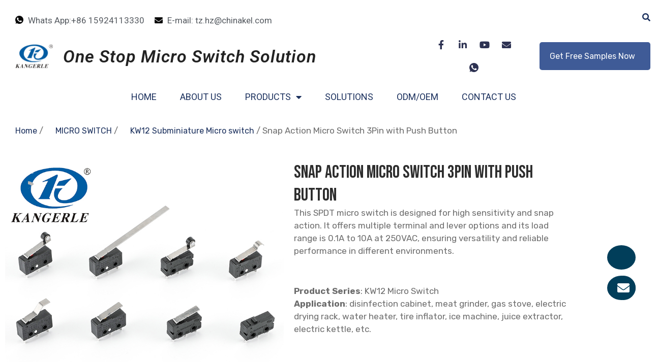

--- FILE ---
content_type: text/html; charset=UTF-8
request_url: https://www.kel-switch.com/product/micro-switch-kw12-3a-a/
body_size: 32484
content:
<!doctype html>
<html lang="en-US">
<head>
	<meta charset="UTF-8">
	<meta name="viewport" content="width=device-width, initial-scale=1">
	<link rel="profile" href="https://gmpg.org/xfn/11">
	<meta name='robots' content='max-image-preview:large, index, follow' />
<title>KANGERLE SPDT Snap Action Micro Switch KW 12 Wholesale - KANGERLE ELECTRONICS</title>
<meta name="keywords" content="micro switch,snap action micro switch,spdt micro switch,micro switch 3 PIN" />
<meta name="description" content="KANGERLE KW12-3A-A is an SPDT 40T85 snap action micro switch with the certificated rating of 5A 125VAC (UL), and can be sent free samples. KANGERLE is a professional switch manufacturer of micro switches." />
<link rel="alternate" type="application/rss+xml" title="KANGERLE ELECTRONICS &raquo; Feed" href="https://www.kel-switch.com/feed/" />
<link rel="alternate" type="application/rss+xml" title="KANGERLE ELECTRONICS &raquo; Comments Feed" href="https://www.kel-switch.com/comments/feed/" />
<link rel="alternate" type="application/rss+xml" title="KANGERLE ELECTRONICS &raquo; Snap Action Micro Switch 3Pin with Push Button Comments Feed" href="https://www.kel-switch.com/product/micro-switch-kw12-3a-a/feed/" />
<link rel="alternate" title="oEmbed (JSON)" type="application/json+oembed" href="https://www.kel-switch.com/wp-json/oembed/1.0/embed?url=https%3A%2F%2Fwww.kel-switch.com%2Fproduct%2Fmicro-switch-kw12-3a-a%2F" />
<link rel="alternate" title="oEmbed (XML)" type="text/xml+oembed" href="https://www.kel-switch.com/wp-json/oembed/1.0/embed?url=https%3A%2F%2Fwww.kel-switch.com%2Fproduct%2Fmicro-switch-kw12-3a-a%2F&#038;format=xml" />
<style id='wp-img-auto-sizes-contain-inline-css'>
img:is([sizes=auto i],[sizes^="auto," i]){contain-intrinsic-size:3000px 1500px}
/*# sourceURL=wp-img-auto-sizes-contain-inline-css */
</style>
<link rel='stylesheet' id='font-awesome-5-all-css' href='https://www.kel-switch.com/wp-content/plugins/elementor/assets/lib/font-awesome/css/all.min.css?ver=3.34.0' media='all' />
<link rel='stylesheet' id='font-awesome-4-shim-css' href='https://www.kel-switch.com/wp-content/plugins/elementor/assets/lib/font-awesome/css/v4-shims.min.css?ver=3.34.0' media='all' />
<link rel='stylesheet' id='jkit-elements-main-css' href='https://www.kel-switch.com/wp-content/plugins/jeg-elementor-kit/assets/css/elements/main.css?ver=3.0.1' media='all' />
<style id='wp-emoji-styles-inline-css'>

	img.wp-smiley, img.emoji {
		display: inline !important;
		border: none !important;
		box-shadow: none !important;
		height: 1em !important;
		width: 1em !important;
		margin: 0 0.07em !important;
		vertical-align: -0.1em !important;
		background: none !important;
		padding: 0 !important;
	}
/*# sourceURL=wp-emoji-styles-inline-css */
</style>
<link rel='stylesheet' id='wp-block-library-css' href='https://www.kel-switch.com/wp-includes/css/dist/block-library/style.min.css?ver=6.9' media='all' />
<style id='global-styles-inline-css'>
:root{--wp--preset--aspect-ratio--square: 1;--wp--preset--aspect-ratio--4-3: 4/3;--wp--preset--aspect-ratio--3-4: 3/4;--wp--preset--aspect-ratio--3-2: 3/2;--wp--preset--aspect-ratio--2-3: 2/3;--wp--preset--aspect-ratio--16-9: 16/9;--wp--preset--aspect-ratio--9-16: 9/16;--wp--preset--color--black: #000000;--wp--preset--color--cyan-bluish-gray: #abb8c3;--wp--preset--color--white: #ffffff;--wp--preset--color--pale-pink: #f78da7;--wp--preset--color--vivid-red: #cf2e2e;--wp--preset--color--luminous-vivid-orange: #ff6900;--wp--preset--color--luminous-vivid-amber: #fcb900;--wp--preset--color--light-green-cyan: #7bdcb5;--wp--preset--color--vivid-green-cyan: #00d084;--wp--preset--color--pale-cyan-blue: #8ed1fc;--wp--preset--color--vivid-cyan-blue: #0693e3;--wp--preset--color--vivid-purple: #9b51e0;--wp--preset--gradient--vivid-cyan-blue-to-vivid-purple: linear-gradient(135deg,rgb(6,147,227) 0%,rgb(155,81,224) 100%);--wp--preset--gradient--light-green-cyan-to-vivid-green-cyan: linear-gradient(135deg,rgb(122,220,180) 0%,rgb(0,208,130) 100%);--wp--preset--gradient--luminous-vivid-amber-to-luminous-vivid-orange: linear-gradient(135deg,rgb(252,185,0) 0%,rgb(255,105,0) 100%);--wp--preset--gradient--luminous-vivid-orange-to-vivid-red: linear-gradient(135deg,rgb(255,105,0) 0%,rgb(207,46,46) 100%);--wp--preset--gradient--very-light-gray-to-cyan-bluish-gray: linear-gradient(135deg,rgb(238,238,238) 0%,rgb(169,184,195) 100%);--wp--preset--gradient--cool-to-warm-spectrum: linear-gradient(135deg,rgb(74,234,220) 0%,rgb(151,120,209) 20%,rgb(207,42,186) 40%,rgb(238,44,130) 60%,rgb(251,105,98) 80%,rgb(254,248,76) 100%);--wp--preset--gradient--blush-light-purple: linear-gradient(135deg,rgb(255,206,236) 0%,rgb(152,150,240) 100%);--wp--preset--gradient--blush-bordeaux: linear-gradient(135deg,rgb(254,205,165) 0%,rgb(254,45,45) 50%,rgb(107,0,62) 100%);--wp--preset--gradient--luminous-dusk: linear-gradient(135deg,rgb(255,203,112) 0%,rgb(199,81,192) 50%,rgb(65,88,208) 100%);--wp--preset--gradient--pale-ocean: linear-gradient(135deg,rgb(255,245,203) 0%,rgb(182,227,212) 50%,rgb(51,167,181) 100%);--wp--preset--gradient--electric-grass: linear-gradient(135deg,rgb(202,248,128) 0%,rgb(113,206,126) 100%);--wp--preset--gradient--midnight: linear-gradient(135deg,rgb(2,3,129) 0%,rgb(40,116,252) 100%);--wp--preset--font-size--small: 13px;--wp--preset--font-size--medium: 20px;--wp--preset--font-size--large: 36px;--wp--preset--font-size--x-large: 42px;--wp--preset--spacing--20: 0.44rem;--wp--preset--spacing--30: 0.67rem;--wp--preset--spacing--40: 1rem;--wp--preset--spacing--50: 1.5rem;--wp--preset--spacing--60: 2.25rem;--wp--preset--spacing--70: 3.38rem;--wp--preset--spacing--80: 5.06rem;--wp--preset--shadow--natural: 6px 6px 9px rgba(0, 0, 0, 0.2);--wp--preset--shadow--deep: 12px 12px 50px rgba(0, 0, 0, 0.4);--wp--preset--shadow--sharp: 6px 6px 0px rgba(0, 0, 0, 0.2);--wp--preset--shadow--outlined: 6px 6px 0px -3px rgb(255, 255, 255), 6px 6px rgb(0, 0, 0);--wp--preset--shadow--crisp: 6px 6px 0px rgb(0, 0, 0);}:root { --wp--style--global--content-size: 800px;--wp--style--global--wide-size: 1200px; }:where(body) { margin: 0; }.wp-site-blocks > .alignleft { float: left; margin-right: 2em; }.wp-site-blocks > .alignright { float: right; margin-left: 2em; }.wp-site-blocks > .aligncenter { justify-content: center; margin-left: auto; margin-right: auto; }:where(.wp-site-blocks) > * { margin-block-start: 24px; margin-block-end: 0; }:where(.wp-site-blocks) > :first-child { margin-block-start: 0; }:where(.wp-site-blocks) > :last-child { margin-block-end: 0; }:root { --wp--style--block-gap: 24px; }:root :where(.is-layout-flow) > :first-child{margin-block-start: 0;}:root :where(.is-layout-flow) > :last-child{margin-block-end: 0;}:root :where(.is-layout-flow) > *{margin-block-start: 24px;margin-block-end: 0;}:root :where(.is-layout-constrained) > :first-child{margin-block-start: 0;}:root :where(.is-layout-constrained) > :last-child{margin-block-end: 0;}:root :where(.is-layout-constrained) > *{margin-block-start: 24px;margin-block-end: 0;}:root :where(.is-layout-flex){gap: 24px;}:root :where(.is-layout-grid){gap: 24px;}.is-layout-flow > .alignleft{float: left;margin-inline-start: 0;margin-inline-end: 2em;}.is-layout-flow > .alignright{float: right;margin-inline-start: 2em;margin-inline-end: 0;}.is-layout-flow > .aligncenter{margin-left: auto !important;margin-right: auto !important;}.is-layout-constrained > .alignleft{float: left;margin-inline-start: 0;margin-inline-end: 2em;}.is-layout-constrained > .alignright{float: right;margin-inline-start: 2em;margin-inline-end: 0;}.is-layout-constrained > .aligncenter{margin-left: auto !important;margin-right: auto !important;}.is-layout-constrained > :where(:not(.alignleft):not(.alignright):not(.alignfull)){max-width: var(--wp--style--global--content-size);margin-left: auto !important;margin-right: auto !important;}.is-layout-constrained > .alignwide{max-width: var(--wp--style--global--wide-size);}body .is-layout-flex{display: flex;}.is-layout-flex{flex-wrap: wrap;align-items: center;}.is-layout-flex > :is(*, div){margin: 0;}body .is-layout-grid{display: grid;}.is-layout-grid > :is(*, div){margin: 0;}body{padding-top: 0px;padding-right: 0px;padding-bottom: 0px;padding-left: 0px;}a:where(:not(.wp-element-button)){text-decoration: underline;}:root :where(.wp-element-button, .wp-block-button__link){background-color: #32373c;border-width: 0;color: #fff;font-family: inherit;font-size: inherit;font-style: inherit;font-weight: inherit;letter-spacing: inherit;line-height: inherit;padding-top: calc(0.667em + 2px);padding-right: calc(1.333em + 2px);padding-bottom: calc(0.667em + 2px);padding-left: calc(1.333em + 2px);text-decoration: none;text-transform: inherit;}.has-black-color{color: var(--wp--preset--color--black) !important;}.has-cyan-bluish-gray-color{color: var(--wp--preset--color--cyan-bluish-gray) !important;}.has-white-color{color: var(--wp--preset--color--white) !important;}.has-pale-pink-color{color: var(--wp--preset--color--pale-pink) !important;}.has-vivid-red-color{color: var(--wp--preset--color--vivid-red) !important;}.has-luminous-vivid-orange-color{color: var(--wp--preset--color--luminous-vivid-orange) !important;}.has-luminous-vivid-amber-color{color: var(--wp--preset--color--luminous-vivid-amber) !important;}.has-light-green-cyan-color{color: var(--wp--preset--color--light-green-cyan) !important;}.has-vivid-green-cyan-color{color: var(--wp--preset--color--vivid-green-cyan) !important;}.has-pale-cyan-blue-color{color: var(--wp--preset--color--pale-cyan-blue) !important;}.has-vivid-cyan-blue-color{color: var(--wp--preset--color--vivid-cyan-blue) !important;}.has-vivid-purple-color{color: var(--wp--preset--color--vivid-purple) !important;}.has-black-background-color{background-color: var(--wp--preset--color--black) !important;}.has-cyan-bluish-gray-background-color{background-color: var(--wp--preset--color--cyan-bluish-gray) !important;}.has-white-background-color{background-color: var(--wp--preset--color--white) !important;}.has-pale-pink-background-color{background-color: var(--wp--preset--color--pale-pink) !important;}.has-vivid-red-background-color{background-color: var(--wp--preset--color--vivid-red) !important;}.has-luminous-vivid-orange-background-color{background-color: var(--wp--preset--color--luminous-vivid-orange) !important;}.has-luminous-vivid-amber-background-color{background-color: var(--wp--preset--color--luminous-vivid-amber) !important;}.has-light-green-cyan-background-color{background-color: var(--wp--preset--color--light-green-cyan) !important;}.has-vivid-green-cyan-background-color{background-color: var(--wp--preset--color--vivid-green-cyan) !important;}.has-pale-cyan-blue-background-color{background-color: var(--wp--preset--color--pale-cyan-blue) !important;}.has-vivid-cyan-blue-background-color{background-color: var(--wp--preset--color--vivid-cyan-blue) !important;}.has-vivid-purple-background-color{background-color: var(--wp--preset--color--vivid-purple) !important;}.has-black-border-color{border-color: var(--wp--preset--color--black) !important;}.has-cyan-bluish-gray-border-color{border-color: var(--wp--preset--color--cyan-bluish-gray) !important;}.has-white-border-color{border-color: var(--wp--preset--color--white) !important;}.has-pale-pink-border-color{border-color: var(--wp--preset--color--pale-pink) !important;}.has-vivid-red-border-color{border-color: var(--wp--preset--color--vivid-red) !important;}.has-luminous-vivid-orange-border-color{border-color: var(--wp--preset--color--luminous-vivid-orange) !important;}.has-luminous-vivid-amber-border-color{border-color: var(--wp--preset--color--luminous-vivid-amber) !important;}.has-light-green-cyan-border-color{border-color: var(--wp--preset--color--light-green-cyan) !important;}.has-vivid-green-cyan-border-color{border-color: var(--wp--preset--color--vivid-green-cyan) !important;}.has-pale-cyan-blue-border-color{border-color: var(--wp--preset--color--pale-cyan-blue) !important;}.has-vivid-cyan-blue-border-color{border-color: var(--wp--preset--color--vivid-cyan-blue) !important;}.has-vivid-purple-border-color{border-color: var(--wp--preset--color--vivid-purple) !important;}.has-vivid-cyan-blue-to-vivid-purple-gradient-background{background: var(--wp--preset--gradient--vivid-cyan-blue-to-vivid-purple) !important;}.has-light-green-cyan-to-vivid-green-cyan-gradient-background{background: var(--wp--preset--gradient--light-green-cyan-to-vivid-green-cyan) !important;}.has-luminous-vivid-amber-to-luminous-vivid-orange-gradient-background{background: var(--wp--preset--gradient--luminous-vivid-amber-to-luminous-vivid-orange) !important;}.has-luminous-vivid-orange-to-vivid-red-gradient-background{background: var(--wp--preset--gradient--luminous-vivid-orange-to-vivid-red) !important;}.has-very-light-gray-to-cyan-bluish-gray-gradient-background{background: var(--wp--preset--gradient--very-light-gray-to-cyan-bluish-gray) !important;}.has-cool-to-warm-spectrum-gradient-background{background: var(--wp--preset--gradient--cool-to-warm-spectrum) !important;}.has-blush-light-purple-gradient-background{background: var(--wp--preset--gradient--blush-light-purple) !important;}.has-blush-bordeaux-gradient-background{background: var(--wp--preset--gradient--blush-bordeaux) !important;}.has-luminous-dusk-gradient-background{background: var(--wp--preset--gradient--luminous-dusk) !important;}.has-pale-ocean-gradient-background{background: var(--wp--preset--gradient--pale-ocean) !important;}.has-electric-grass-gradient-background{background: var(--wp--preset--gradient--electric-grass) !important;}.has-midnight-gradient-background{background: var(--wp--preset--gradient--midnight) !important;}.has-small-font-size{font-size: var(--wp--preset--font-size--small) !important;}.has-medium-font-size{font-size: var(--wp--preset--font-size--medium) !important;}.has-large-font-size{font-size: var(--wp--preset--font-size--large) !important;}.has-x-large-font-size{font-size: var(--wp--preset--font-size--x-large) !important;}
:root :where(.wp-block-pullquote){font-size: 1.5em;line-height: 1.6;}
/*# sourceURL=global-styles-inline-css */
</style>
<link rel='stylesheet' id='photoswipe-css' href='https://www.kel-switch.com/wp-content/plugins/woocommerce/assets/css/photoswipe/photoswipe.min.css?ver=10.4.3' media='all' />
<link rel='stylesheet' id='photoswipe-default-skin-css' href='https://www.kel-switch.com/wp-content/plugins/woocommerce/assets/css/photoswipe/default-skin/default-skin.min.css?ver=10.4.3' media='all' />
<link rel='stylesheet' id='woocommerce-layout-css' href='https://www.kel-switch.com/wp-content/plugins/woocommerce/assets/css/woocommerce-layout.css?ver=10.4.3' media='all' />
<link rel='stylesheet' id='woocommerce-smallscreen-css' href='https://www.kel-switch.com/wp-content/plugins/woocommerce/assets/css/woocommerce-smallscreen.css?ver=10.4.3' media='only screen and (max-width: 768px)' />
<link rel='stylesheet' id='woocommerce-general-css' href='https://www.kel-switch.com/wp-content/plugins/woocommerce/assets/css/woocommerce.css?ver=10.4.3' media='all' />
<style id='woocommerce-inline-inline-css'>
.woocommerce form .form-row .required { visibility: visible; }
/*# sourceURL=woocommerce-inline-inline-css */
</style>
<link rel='stylesheet' id='iksm-public-style-css' href='https://www.kel-switch.com/wp-content/plugins/iks-menu-pro/assets/css/public.css?ver=1.12.6' media='all' />
<link rel='stylesheet' id='elementor-icons-css' href='https://www.kel-switch.com/wp-content/plugins/elementor/assets/lib/eicons/css/elementor-icons.min.css?ver=5.45.0' media='all' />
<link rel='stylesheet' id='elementor-frontend-css' href='https://www.kel-switch.com/wp-content/uploads/elementor/css/custom-frontend.min.css?ver=1767812707' media='all' />
<link rel='stylesheet' id='elementor-post-239-css' href='https://www.kel-switch.com/wp-content/uploads/elementor/css/post-239.css?ver=1767812707' media='all' />
<link rel='stylesheet' id='cute-alert-css' href='https://www.kel-switch.com/wp-content/plugins/metform/public/assets/lib/cute-alert/style.css?ver=4.1.0' media='all' />
<link rel='stylesheet' id='text-editor-style-css' href='https://www.kel-switch.com/wp-content/plugins/metform/public/assets/css/text-editor.css?ver=4.1.0' media='all' />
<link rel='stylesheet' id='hello-elementor-css' href='https://www.kel-switch.com/wp-content/themes/hello-elementor/assets/css/reset.css?ver=3.4.5' media='all' />
<link rel='stylesheet' id='hello-elementor-theme-style-css' href='https://www.kel-switch.com/wp-content/themes/hello-elementor/assets/css/theme.css?ver=3.4.5' media='all' />
<link rel='stylesheet' id='hello-elementor-header-footer-css' href='https://www.kel-switch.com/wp-content/themes/hello-elementor/assets/css/header-footer.css?ver=3.4.5' media='all' />
<link rel='stylesheet' id='widget-icon-list-css' href='https://www.kel-switch.com/wp-content/uploads/elementor/css/custom-widget-icon-list.min.css?ver=1767812707' media='all' />
<link rel='stylesheet' id='widget-image-css' href='https://www.kel-switch.com/wp-content/plugins/elementor/assets/css/widget-image.min.css?ver=3.34.0' media='all' />
<link rel='stylesheet' id='widget-heading-css' href='https://www.kel-switch.com/wp-content/plugins/elementor/assets/css/widget-heading.min.css?ver=3.34.0' media='all' />
<link rel='stylesheet' id='e-animation-grow-css' href='https://www.kel-switch.com/wp-content/plugins/elementor/assets/lib/animations/styles/e-animation-grow.min.css?ver=3.34.0' media='all' />
<link rel='stylesheet' id='widget-social-icons-css' href='https://www.kel-switch.com/wp-content/plugins/elementor/assets/css/widget-social-icons.min.css?ver=3.34.0' media='all' />
<link rel='stylesheet' id='e-apple-webkit-css' href='https://www.kel-switch.com/wp-content/uploads/elementor/css/custom-apple-webkit.min.css?ver=1767812707' media='all' />
<link rel='stylesheet' id='e-sticky-css' href='https://www.kel-switch.com/wp-content/plugins/elementor-pro/assets/css/modules/sticky.min.css?ver=3.34.0' media='all' />
<link rel='stylesheet' id='e-motion-fx-css' href='https://www.kel-switch.com/wp-content/plugins/elementor-pro/assets/css/modules/motion-fx.min.css?ver=3.34.0' media='all' />
<link rel='stylesheet' id='widget-nav-menu-css' href='https://www.kel-switch.com/wp-content/uploads/elementor/css/custom-pro-widget-nav-menu.min.css?ver=1767812707' media='all' />
<link rel='stylesheet' id='widget-form-css' href='https://www.kel-switch.com/wp-content/plugins/elementor-pro/assets/css/widget-form.min.css?ver=3.34.0' media='all' />
<link rel='stylesheet' id='e-popup-css' href='https://www.kel-switch.com/wp-content/plugins/elementor-pro/assets/css/conditionals/popup.min.css?ver=3.34.0' media='all' />
<link rel='stylesheet' id='elementor-post-39-css' href='https://www.kel-switch.com/wp-content/uploads/elementor/css/post-39.css?ver=1767812709' media='all' />
<link rel='stylesheet' id='elementor-post-70-css' href='https://www.kel-switch.com/wp-content/uploads/elementor/css/post-70.css?ver=1767812709' media='all' />
<link rel='stylesheet' id='elementor-post-461-css' href='https://www.kel-switch.com/wp-content/uploads/elementor/css/post-461.css?ver=1767813226' media='all' />
<link rel='stylesheet' id='elementor-post-1249-css' href='https://www.kel-switch.com/wp-content/uploads/elementor/css/post-1249.css?ver=1767812710' media='all' />
<link rel='stylesheet' id='ekit-widget-styles-css' href='https://www.kel-switch.com/wp-content/plugins/elementskit-lite/widgets/init/assets/css/widget-styles.css?ver=3.7.8' media='all' />
<link rel='stylesheet' id='ekit-responsive-css' href='https://www.kel-switch.com/wp-content/plugins/elementskit-lite/widgets/init/assets/css/responsive.css?ver=3.7.8' media='all' />
<link rel='stylesheet' id='eael-general-css' href='https://www.kel-switch.com/wp-content/plugins/essential-addons-for-elementor-lite/assets/front-end/css/view/general.min.css?ver=6.5.4' media='all' />
<link rel='stylesheet' id='elementor-gf-bebasneue-css' href='https://fonts.googleapis.com/css?family=Bebas+Neue:100,100italic,200,200italic,300,300italic,400,400italic,500,500italic,600,600italic,700,700italic,800,800italic,900,900italic&#038;display=swap' media='all' />
<link rel='stylesheet' id='elementor-gf-rubik-css' href='https://fonts.googleapis.com/css?family=Rubik:100,100italic,200,200italic,300,300italic,400,400italic,500,500italic,600,600italic,700,700italic,800,800italic,900,900italic&#038;display=swap' media='all' />
<link rel='stylesheet' id='elementor-gf-roboto-css' href='https://fonts.googleapis.com/css?family=Roboto:100,100italic,200,200italic,300,300italic,400,400italic,500,500italic,600,600italic,700,700italic,800,800italic,900,900italic&#038;display=swap' media='all' />
<link rel='stylesheet' id='elementor-icons-ekiticons-css' href='https://www.kel-switch.com/wp-content/plugins/elementskit-lite/modules/elementskit-icon-pack/assets/css/ekiticons.css?ver=3.7.8' media='all' />
<link rel='stylesheet' id='elementor-icons-shared-0-css' href='https://www.kel-switch.com/wp-content/plugins/elementor/assets/lib/font-awesome/css/fontawesome.min.css?ver=5.15.3' media='all' />
<link rel='stylesheet' id='elementor-icons-fa-solid-css' href='https://www.kel-switch.com/wp-content/plugins/elementor/assets/lib/font-awesome/css/solid.min.css?ver=5.15.3' media='all' />
<link rel='stylesheet' id='elementor-icons-fa-brands-css' href='https://www.kel-switch.com/wp-content/plugins/elementor/assets/lib/font-awesome/css/brands.min.css?ver=5.15.3' media='all' />
<link rel='stylesheet' id='elementor-icons-jkiticon-css' href='https://www.kel-switch.com/wp-content/plugins/jeg-elementor-kit/assets/fonts/jkiticon/jkiticon.css?ver=3.0.1' media='all' />
<script src="https://www.kel-switch.com/wp-content/plugins/elementor/assets/lib/font-awesome/js/v4-shims.min.js?ver=3.34.0" id="font-awesome-4-shim-js"></script>
<script src="https://www.kel-switch.com/wp-includes/js/jquery/jquery.min.js?ver=3.7.1" id="jquery-core-js"></script>
<script src="https://www.kel-switch.com/wp-includes/js/jquery/jquery-migrate.min.js?ver=3.4.1" id="jquery-migrate-js"></script>
<script src="https://www.kel-switch.com/wp-content/plugins/woocommerce/assets/js/jquery-blockui/jquery.blockUI.min.js?ver=2.7.0-wc.10.4.3" id="wc-jquery-blockui-js" defer data-wp-strategy="defer"></script>
<script id="wc-add-to-cart-js-extra">
var wc_add_to_cart_params = {"ajax_url":"/wp-admin/admin-ajax.php","wc_ajax_url":"/?wc-ajax=%%endpoint%%","i18n_view_cart":"View cart","cart_url":"https://www.kel-switch.com/cart/","is_cart":"","cart_redirect_after_add":"no"};
//# sourceURL=wc-add-to-cart-js-extra
</script>
<script src="https://www.kel-switch.com/wp-content/plugins/woocommerce/assets/js/frontend/add-to-cart.min.js?ver=10.4.3" id="wc-add-to-cart-js" defer data-wp-strategy="defer"></script>
<script src="https://www.kel-switch.com/wp-content/plugins/woocommerce/assets/js/zoom/jquery.zoom.min.js?ver=1.7.21-wc.10.4.3" id="wc-zoom-js" defer data-wp-strategy="defer"></script>
<script src="https://www.kel-switch.com/wp-content/plugins/woocommerce/assets/js/flexslider/jquery.flexslider.min.js?ver=2.7.2-wc.10.4.3" id="wc-flexslider-js" defer data-wp-strategy="defer"></script>
<script src="https://www.kel-switch.com/wp-content/plugins/woocommerce/assets/js/photoswipe/photoswipe.min.js?ver=4.1.1-wc.10.4.3" id="wc-photoswipe-js" defer data-wp-strategy="defer"></script>
<script src="https://www.kel-switch.com/wp-content/plugins/woocommerce/assets/js/photoswipe/photoswipe-ui-default.min.js?ver=4.1.1-wc.10.4.3" id="wc-photoswipe-ui-default-js" defer data-wp-strategy="defer"></script>
<script id="wc-single-product-js-extra">
var wc_single_product_params = {"i18n_required_rating_text":"Please select a rating","i18n_rating_options":["1 of 5 stars","2 of 5 stars","3 of 5 stars","4 of 5 stars","5 of 5 stars"],"i18n_product_gallery_trigger_text":"View full-screen image gallery","review_rating_required":"yes","flexslider":{"rtl":false,"animation":"slide","smoothHeight":true,"directionNav":false,"controlNav":"thumbnails","slideshow":false,"animationSpeed":500,"animationLoop":false,"allowOneSlide":false},"zoom_enabled":"1","zoom_options":[],"photoswipe_enabled":"1","photoswipe_options":{"shareEl":false,"closeOnScroll":false,"history":false,"hideAnimationDuration":0,"showAnimationDuration":0},"flexslider_enabled":"1"};
//# sourceURL=wc-single-product-js-extra
</script>
<script src="https://www.kel-switch.com/wp-content/plugins/woocommerce/assets/js/frontend/single-product.min.js?ver=10.4.3" id="wc-single-product-js" defer data-wp-strategy="defer"></script>
<script src="https://www.kel-switch.com/wp-content/plugins/woocommerce/assets/js/js-cookie/js.cookie.min.js?ver=2.1.4-wc.10.4.3" id="wc-js-cookie-js" defer data-wp-strategy="defer"></script>
<script id="woocommerce-js-extra">
var woocommerce_params = {"ajax_url":"/wp-admin/admin-ajax.php","wc_ajax_url":"/?wc-ajax=%%endpoint%%","i18n_password_show":"Show password","i18n_password_hide":"Hide password"};
//# sourceURL=woocommerce-js-extra
</script>
<script src="https://www.kel-switch.com/wp-content/plugins/woocommerce/assets/js/frontend/woocommerce.min.js?ver=10.4.3" id="woocommerce-js" defer data-wp-strategy="defer"></script>
<script src="https://www.kel-switch.com/wp-content/plugins/iks-menu-pro/assets/js/public.js?ver=1.12.6" id="iksm-public-script-js"></script>
<script src="https://www.kel-switch.com/wp-content/plugins/iks-menu-pro/assets/js/menu.js?ver=1.12.6" id="iksm-menu-script-js"></script>
<link rel="https://api.w.org/" href="https://www.kel-switch.com/wp-json/" /><link rel="alternate" title="JSON" type="application/json" href="https://www.kel-switch.com/wp-json/wp/v2/product/2117" /><link rel="EditURI" type="application/rsd+xml" title="RSD" href="https://www.kel-switch.com/xmlrpc.php?rsd" />
<meta name="generator" content="WordPress 6.9" />
<meta name="generator" content="WooCommerce 10.4.3" />
<link rel="canonical" href="https://www.kel-switch.com/product/micro-switch-kw12-3a-a/" />
<link rel='shortlink' href='https://www.kel-switch.com/?p=2117' />
<meta name="cdp-version" content="1.5.0" /><style type="text/css" id="iksm-dynamic-style"></style><meta name="description" content="This SPDT micro switch is designed for high sensitivity and snap action. It offers multiple terminal and lever options and its load range is 0.1A to 10A at 250VAC, ensuring versatility and reliable performance in different environments.

&nbsp;

Product Series: KW12 Micro Switch
Application: disinfection cabinet, meat grinder, gas stove, electric drying rack, water heater, tire inflator, ice machine, juice extractor, electric kettle, etc.">
	<noscript><style>.woocommerce-product-gallery{ opacity: 1 !important; }</style></noscript>
	<meta name="generator" content="Elementor 3.34.0; features: additional_custom_breakpoints; settings: css_print_method-external, google_font-enabled, font_display-swap">
<!-- Google tag (gtag.js) -->
<script async src="https://www.googletagmanager.com/gtag/js?id=G-2X5WY254XB"></script>
<script>
  window.dataLayer = window.dataLayer || [];
  function gtag(){dataLayer.push(arguments);}
  gtag('js', new Date());

  gtag('config', 'G-2X5WY254XB');
</script>
<!-- Google Tag Manager -->
<script>(function(w,d,s,l,i){w[l]=w[l]||[];w[l].push({'gtm.start':
new Date().getTime(),event:'gtm.js'});var f=d.getElementsByTagName(s)[0],
j=d.createElement(s),dl=l!='dataLayer'?'&l='+l:'';j.async=true;j.src=
'https://www.googletagmanager.com/gtm.js?id='+i+dl;f.parentNode.insertBefore(j,f);
})(window,document,'script','dataLayer','GTM-T3R9X7N7');</script>
<!-- End Google Tag Manager -->
<!-- begin XHL code-->
<script>
if(!window._XHL){
    (function (x, h, l, j, s) {
        x[j] = x[j] || function () {
            (x[j].a = x[j].a || []).push(arguments)
        };
        s = h.createElement(l);
        z = h.getElementsByTagName(l)[0];
        s.async = true;
        s.charset = 'UTF-8';
        s.src = 'https://libtx.leadscloud.com/xhltrackingwithchat.js';
        z.parentNode.insertBefore(s, z);
    })(window, document, 'script', '_XHL');
    _XHL("entID", 200606)
}
</script>
<!--end XHL code-->
			<style>
				.e-con.e-parent:nth-of-type(n+4):not(.e-lazyloaded):not(.e-no-lazyload),
				.e-con.e-parent:nth-of-type(n+4):not(.e-lazyloaded):not(.e-no-lazyload) * {
					background-image: none !important;
				}
				@media screen and (max-height: 1024px) {
					.e-con.e-parent:nth-of-type(n+3):not(.e-lazyloaded):not(.e-no-lazyload),
					.e-con.e-parent:nth-of-type(n+3):not(.e-lazyloaded):not(.e-no-lazyload) * {
						background-image: none !important;
					}
				}
				@media screen and (max-height: 640px) {
					.e-con.e-parent:nth-of-type(n+2):not(.e-lazyloaded):not(.e-no-lazyload),
					.e-con.e-parent:nth-of-type(n+2):not(.e-lazyloaded):not(.e-no-lazyload) * {
						background-image: none !important;
					}
				}
			</style>
			<link rel="icon" href="https://www.kel-switch.com/wp-content/uploads/2023/07/LJGVQQU6NGD1D-100x100.png" sizes="32x32" />
<link rel="icon" href="https://www.kel-switch.com/wp-content/uploads/2023/07/LJGVQQU6NGD1D.png" sizes="192x192" />
<link rel="apple-touch-icon" href="https://www.kel-switch.com/wp-content/uploads/2023/07/LJGVQQU6NGD1D.png" />
<meta name="msapplication-TileImage" content="https://www.kel-switch.com/wp-content/uploads/2023/07/LJGVQQU6NGD1D.png" />
</head>
<body class="wp-singular product-template-default single single-product postid-2117 wp-custom-logo wp-embed-responsive wp-theme-hello-elementor theme-hello-elementor woocommerce woocommerce-page woocommerce-no-js jkit-color-scheme hello-elementor-default elementor-default elementor-template-full-width elementor-kit-239 elementor-page-461">


<a class="skip-link screen-reader-text" href="#content">Skip to content</a>

		<header data-elementor-type="header" data-elementor-id="39" class="elementor elementor-39 elementor-location-header" data-elementor-post-type="elementor_library">
					<section class="elementor-section elementor-top-section elementor-element elementor-element-adde19f elementor-section-boxed elementor-section-height-default elementor-section-height-default" data-id="adde19f" data-element_type="section">
						<div class="elementor-container elementor-column-gap-default">
					<div class="elementor-column elementor-col-33 elementor-top-column elementor-element elementor-element-9a7b7e3" data-id="9a7b7e3" data-element_type="column">
			<div class="elementor-widget-wrap elementor-element-populated">
						<div class="elementor-element elementor-element-c6f6334 elementor-icon-list--layout-inline elementor-widget__width-initial elementor-widget-tablet__width-initial elementor-hidden-mobile elementor-widget-mobile__width-initial elementor-list-item-link-full_width elementor-widget elementor-widget-icon-list" data-id="c6f6334" data-element_type="widget" data-widget_type="icon-list.default">
				<div class="elementor-widget-container">
							<ul class="elementor-icon-list-items elementor-inline-items">
							<li class="elementor-icon-list-item elementor-inline-item">
											<a href="https://api.whatsapp.com/send?phone=8615924113330" target="_blank">

												<span class="elementor-icon-list-icon">
							<i aria-hidden="true" class="icon icon-whatsapp-1"></i>						</span>
										<span class="elementor-icon-list-text">Whats App:+86 15924113330</span>
											</a>
									</li>
								<li class="elementor-icon-list-item elementor-inline-item">
											<a href="mailto:tz.hz@chinakel.com" target="_blank">

												<span class="elementor-icon-list-icon">
							<i aria-hidden="true" class="fas fa-envelope"></i>						</span>
										<span class="elementor-icon-list-text">E-mail: tz.hz@chinakel.com</span>
											</a>
									</li>
						</ul>
						</div>
				</div>
					</div>
		</div>
				<div class="elementor-column elementor-col-33 elementor-top-column elementor-element elementor-element-a078de8 elementor-hidden-mobile" data-id="a078de8" data-element_type="column">
			<div class="elementor-widget-wrap">
							</div>
		</div>
				<div class="elementor-column elementor-col-33 elementor-top-column elementor-element elementor-element-df403b0 elementor-hidden-mobile" data-id="df403b0" data-element_type="column">
			<div class="elementor-widget-wrap elementor-element-populated">
						<div class="elementor-element elementor-element-7285b82 elementor-widget-tablet__width-auto elementor-widget-mobile__width-initial elementor-hidden-mobile elementor-widget elementor-widget-elementskit-header-search" data-id="7285b82" data-element_type="widget" data-widget_type="elementskit-header-search.default">
				<div class="elementor-widget-container">
					<div class="ekit-wid-con" >        <a href="#ekit_modal-popup-7285b82" class="ekit_navsearch-button ekit-modal-popup" aria-label="navsearch-button">
            <i aria-hidden="true" class="fas fa-search"></i>        </a>
        <!-- language switcher strart -->
        <!-- xs modal -->
        <div class="zoom-anim-dialog mfp-hide ekit_modal-searchPanel" id="ekit_modal-popup-7285b82">
            <div class="ekit-search-panel">
            <!-- Polylang search - thanks to Alain Melsens -->
                <form role="search" method="get" class="ekit-search-group" action="https://www.kel-switch.com/">
                    <input type="search" class="ekit_search-field" aria-label="search-form" placeholder="Search..." value="" name="s">
					<button type="submit" class="ekit_search-button" aria-label="search-button">
                        <i aria-hidden="true" class="fas fa-search"></i>                    </button>
                </form>
            </div>
        </div><!-- End xs modal -->
        <!-- end language switcher strart -->
        </div>				</div>
				</div>
					</div>
		</div>
					</div>
		</section>
				<section class="elementor-section elementor-top-section elementor-element elementor-element-7c4b570 elementor-hidden-mobile elementor-section-boxed elementor-section-height-default elementor-section-height-default" data-id="7c4b570" data-element_type="section" data-settings="{&quot;background_background&quot;:&quot;classic&quot;}">
							<div class="elementor-background-overlay"></div>
							<div class="elementor-container elementor-column-gap-default">
					<div class="elementor-column elementor-col-25 elementor-top-column elementor-element elementor-element-9418e30" data-id="9418e30" data-element_type="column">
			<div class="elementor-widget-wrap elementor-element-populated">
						<div class="elementor-element elementor-element-7181ded elementor-widget-mobile__width-initial elementor-widget elementor-widget-image" data-id="7181ded" data-element_type="widget" data-widget_type="image.default">
				<div class="elementor-widget-container">
																<a href="https://www.kel-switch.com/">
							<img loading="lazy" width="300" height="239" src="https://www.kel-switch.com/wp-content/uploads/2023/06/LJGVQQU6NGD1D.png" class="attachment-full size-full wp-image-104" alt="" decoding="async" />								</a>
															</div>
				</div>
					</div>
		</div>
				<div class="elementor-column elementor-col-25 elementor-top-column elementor-element elementor-element-d212586" data-id="d212586" data-element_type="column">
			<div class="elementor-widget-wrap elementor-element-populated">
						<div class="elementor-element elementor-element-907da88 elementor-hidden-mobile elementor-widget elementor-widget-heading" data-id="907da88" data-element_type="widget" data-widget_type="heading.default">
				<div class="elementor-widget-container">
					<h1 class="elementor-heading-title elementor-size-medium">One Stop Micro Switch Solution</h1>				</div>
				</div>
					</div>
		</div>
				<div class="elementor-column elementor-col-25 elementor-top-column elementor-element elementor-element-73a0f90" data-id="73a0f90" data-element_type="column">
			<div class="elementor-widget-wrap elementor-element-populated">
						<div class="elementor-element elementor-element-3f3f835 e-grid-align-tablet-left e-grid-align-mobile-center elementor-widget-tablet__width-initial elementor-widget-mobile__width-initial elementor-widget-laptop__width-initial elementor-shape-rounded elementor-grid-0 e-grid-align-center elementor-widget elementor-widget-social-icons" data-id="3f3f835" data-element_type="widget" data-widget_type="social-icons.default">
				<div class="elementor-widget-container">
							<div class="elementor-social-icons-wrapper elementor-grid" role="list">
							<span class="elementor-grid-item" role="listitem">
					<a class="elementor-icon elementor-social-icon elementor-social-icon-facebook-f elementor-animation-grow elementor-repeater-item-2ed5454" href="https://www.facebook.com/people" target="_blank" rel="nofollow">
						<span class="elementor-screen-only">Facebook-f</span>
						<i aria-hidden="true" class="fab fa-facebook-f"></i>					</a>
				</span>
							<span class="elementor-grid-item" role="listitem">
					<a class="elementor-icon elementor-social-icon elementor-social-icon-linkedin-in elementor-animation-grow elementor-repeater-item-417ec95" href="https://www.linkedin.com/uas/login?session_redirect=https%3A%2F%2Fwww.linkedin.com%2Fcompany%2F13195801%2Fadmin%2F" target="_blank" rel="nofollow">
						<span class="elementor-screen-only">Linkedin-in</span>
						<i aria-hidden="true" class="fab fa-linkedin-in"></i>					</a>
				</span>
							<span class="elementor-grid-item" role="listitem">
					<a class="elementor-icon elementor-social-icon elementor-social-icon-youtube elementor-animation-grow elementor-repeater-item-f8ce69c" href="https://www.youtube.com/channel/UCTlFZYAF38fLOoSj0xYugpQ" target="_blank" rel="nofollow">
						<span class="elementor-screen-only">Youtube</span>
						<i aria-hidden="true" class="fab fa-youtube"></i>					</a>
				</span>
							<span class="elementor-grid-item" role="listitem">
					<a class="elementor-icon elementor-social-icon elementor-social-icon-envelope elementor-animation-grow elementor-repeater-item-7bf245a" href="mailto:chinakel@chinakel.com" target="_blank" rel="nofollow">
						<span class="elementor-screen-only">Envelope</span>
						<i aria-hidden="true" class="fas fa-envelope"></i>					</a>
				</span>
							<span class="elementor-grid-item" role="listitem">
					<a class="elementor-icon elementor-social-icon elementor-social-icon-icon-whatsapp-1 elementor-animation-grow elementor-repeater-item-7dced2c" href="https://api.whatsapp.com/send?phone=+8615924113330&#038;text=Hello%20" target="_blank" rel="nofollow">
						<span class="elementor-screen-only">Icon-whatsapp-1</span>
						<i aria-hidden="true" class="icon icon-whatsapp-1"></i>					</a>
				</span>
					</div>
						</div>
				</div>
					</div>
		</div>
				<div class="elementor-column elementor-col-25 elementor-top-column elementor-element elementor-element-92be556" data-id="92be556" data-element_type="column">
			<div class="elementor-widget-wrap elementor-element-populated">
						<div class="elementor-element elementor-element-003bc62 elementor-widget-tablet__width-auto elementor-widget elementor-widget-ucaddon_simple_popup" data-id="003bc62" data-element_type="widget" data-widget_type="ucaddon_simple_popup.default">
				<div class="elementor-widget-container">
					
<!-- start Simple Popup -->
<style>/* widget: Simple Popup */

body.uc-active{
  overflow-y: hidden;
}

	

	

#uc_simple_popup_elementor_003bc62 .ue-simple-popup-inner{
  position: relative;
}

#uc_simple_popup_elementor_003bc62 .ue-simple-popup-wrapper{
 	overflow-y:auto;
  	max-height: 100vh;
}

#uc_simple_popup_elementor_003bc62 .uc-editor-message.uc-error{
  padding:10px;
  font-size:14px;
  color: red;
}

#uc_simple_popup_elementor_003bc62 .ue-simple-popup-btn
{
  display:flex;
  align-items:center;
}

#uc_simple_popup_elementor_003bc62 .ue-simple-popup-btn-icon
{
  line-height:1em;
}

#uc_simple_popup_elementor_003bc62 .ue-simple-popup-btn-icon svg
{
  height:1em;
  width:1em;
}


	

#:not(#uc_simple_popup_elementor_003bc62 #){
	display: none;
}
	

#uc_simple_popup_elementor_003bc62 .ue-simple-popup-overlay{
  position: fixed;
  top:0;
  bottom:0;
  right:0;
  left:0;
  width:100%;
  z-index:100;
  display:flex;
  opacity: 0;
  pointer-events: none;
}

#uc_simple_popup_elementor_003bc62 .ue-simple-popup-overlay.uc-active{
  opacity: 1;
  pointer-events: all;
}

#uc_simple_popup_elementor_003bc62 .ue-simple-popup-close{
  position:absolute;
  line-height:1em;
  cursor:pointer;
  display:flex;
  align-items:center;
  justify-content:center;
  z-index:1000;
  right: 10px;
  top: 10px;
}

#uc_simple_popup_elementor_003bc62 .ue-simple-popup-trigger{
  display: inline-block;
}

@media screen and (max-width: 1024px) {
  #uc_simple_popup_elementor_003bc62 .ue-simple-popup-close{
    right: px;
    top: px;
  }
}

@media screen and (max-width: 767px) {
  #uc_simple_popup_elementor_003bc62 .ue-simple-popup-close{
    right: px;
    top: px;
  }
}



</style>

<div id="uc_simple_popup_elementor_003bc62" 
     class="ue-simple-popup" 
     data-editor="no" 
     data-source="template" 
     data-element-id="" 
     data-show-errors="true" 
     data-hide-connected-elements="false" 
     data-trigger-type="" 
     data-load-delay="2" 
     data-scroll-amount="50" 
     data-scroll-direction="down" 
     data-popup-hash=""
     data-cookie="false" 
     data-cookie-days="0" 
     data-cookie-hours="0" 
     data-cookie-minutes="60" 
     data-cookie-seconds="60" 
     data-responsive-mode="false"
     data-responsive-breakpoint="768"
     >
 	

  <div class="ue-simple-popup-trigger-wrapper">
  <a class="ue-simple-popup-trigger" href="javascript:void(0);">
    <div class="ue-simple-popup-btn">
      <div class="ue-simple-popup-btn-txt"> Get Free Samples Now</div>
      <div class="ue-simple-popup-btn-icon"><i class=''></i></div>    </div>
  </a>
  </div>
    
  <div class="ue-simple-popup-overlay">
    
    <div class="ue-simple-popup-inner">
    	<div class="ue-simple-popup-close"><i class=''></i></div>
      	<div class="ue-simple-popup-wrapper" data-debug="false">
          
                    
                      <div class="ue-simple-popup-template">		<div data-elementor-type="section" data-elementor-id="1259" class="elementor elementor-1259 elementor-location-header" data-elementor-post-type="elementor_library">
					<section class="elementor-section elementor-top-section elementor-element elementor-element-2994b90 elementor-section-boxed elementor-section-height-default elementor-section-height-default" data-id="2994b90" data-element_type="section">
						<div class="elementor-container elementor-column-gap-default">
					<div class="elementor-column elementor-col-100 elementor-top-column elementor-element elementor-element-705c372" data-id="705c372" data-element_type="column">
			<div class="elementor-widget-wrap elementor-element-populated">
						<div class="elementor-element elementor-element-2d0e4bb elementor-widget elementor-widget-html" data-id="2d0e4bb" data-element_type="widget" data-widget_type="html.default">
				<div class="elementor-widget-container">
					<script>(function(x,h,l,j,s){x[j]=x[j]||function(){(x[j].a=x[j].a||[]).push(arguments)};s=h.createElement(l);z=h.getElementsByTagName(l)[0];s.async=true;s.charset="UTF-8";s.src="https://lib.leadscloud.com/Front-Form/buryForm/crawlWebSubmit_entry.js";z.parentNode.insertBefore(s,z)})(window,document,"script","_XHLCF");_XHLCF("11195","dfedfad18c1a40218b84df9d9772f80a");</script>				</div>
				</div>
				<div class="elementor-element elementor-element-d784b71 elementor-widget elementor-widget-heading" data-id="d784b71" data-element_type="widget" data-widget_type="heading.default">
				<div class="elementor-widget-container">
					<h2 class="elementor-heading-title elementor-size-default">Get An Instant Quote Now：</h2>				</div>
				</div>
					</div>
		</div>
					</div>
		</section>
				<section class="elementor-section elementor-top-section elementor-element elementor-element-ca72583 elementor-section-boxed elementor-section-height-default elementor-section-height-default" data-id="ca72583" data-element_type="section">
						<div class="elementor-container elementor-column-gap-default">
					<div class="elementor-column elementor-col-100 elementor-top-column elementor-element elementor-element-13386db" data-id="13386db" data-element_type="column">
			<div class="elementor-widget-wrap elementor-element-populated">
						<div class="elementor-element elementor-element-c13ee6b elementor-button-align-stretch elementor-widget elementor-widget-form" data-id="c13ee6b" data-element_type="widget" data-settings="{&quot;step_next_label&quot;:&quot;Next&quot;,&quot;step_previous_label&quot;:&quot;Previous&quot;,&quot;button_width&quot;:&quot;100&quot;,&quot;step_type&quot;:&quot;number_text&quot;,&quot;step_icon_shape&quot;:&quot;circle&quot;}" data-widget_type="form.default">
				<div class="elementor-widget-container">
							<form class="elementor-form" method="post" name="New Form" aria-label="New Form">
			<input type="hidden" name="post_id" value="1259"/>
			<input type="hidden" name="form_id" value="c13ee6b"/>
			<input type="hidden" name="referer_title" value="The Evolution of Hook Switches in Landline Telephones: Past to Present" />

							<input type="hidden" name="queried_id" value="5156"/>
			
			<div class="elementor-form-fields-wrapper elementor-labels-above">
								<div class="elementor-field-type-text elementor-field-group elementor-column elementor-field-group-Name elementor-col-100">
												<label for="form-field-Name" class="elementor-field-label">
								Name							</label>
														<input size="1" type="text" name="form_fields[Name]" id="form-field-Name" class="elementor-field elementor-size-sm  elementor-field-textual" placeholder="Name">
											</div>
								<div class="elementor-field-type-email elementor-field-group elementor-column elementor-field-group-Email elementor-col-100 elementor-field-required">
												<label for="form-field-Email" class="elementor-field-label">
								Email							</label>
														<input size="1" type="email" name="form_fields[Email]" id="form-field-Email" class="elementor-field elementor-size-sm  elementor-field-textual" placeholder="Email" required="required">
											</div>
								<div class="elementor-field-type-textarea elementor-field-group elementor-column elementor-field-group-Phone elementor-col-100">
												<label for="form-field-Phone" class="elementor-field-label">
								Phone/WhatsApp/WeChat							</label>
						<textarea class="elementor-field-textual elementor-field  elementor-size-sm" name="form_fields[Phone]" id="form-field-Phone" rows="1" placeholder="Phone/WhatsApp/WeChat"></textarea>				</div>
								<div class="elementor-field-type-textarea elementor-field-group elementor-column elementor-field-group-Message elementor-col-100">
												<label for="form-field-Message" class="elementor-field-label">
								Sample model							</label>
						<textarea class="elementor-field-textual elementor-field  elementor-size-sm" name="form_fields[Message]" id="form-field-Message" rows="1" placeholder="Sample model"></textarea>				</div>
								<div class="elementor-field-group elementor-column elementor-field-type-submit elementor-col-100 e-form__buttons">
					<button class="elementor-button elementor-size-sm" type="submit">
						<span class="elementor-button-content-wrapper">
																						<span class="elementor-button-text">Send</span>
													</span>
					</button>
				</div>
			</div>
		</form>
						</div>
				</div>
					</div>
		</div>
					</div>
		</section>
				</div>
		</div>
                </div> 
    </div> 
    
  </div>
  
</div>
<!-- end Simple Popup -->				</div>
				</div>
					</div>
		</div>
					</div>
		</section>
				<section class="elementor-section elementor-top-section elementor-element elementor-element-c6282b8 elementor-section-height-min-height elementor-section-content-middle elementor-hidden-desktop elementor-hidden-laptop elementor-hidden-tablet elementor-section-boxed elementor-section-height-default elementor-section-items-middle" data-id="c6282b8" data-element_type="section">
						<div class="elementor-container elementor-column-gap-default">
					<div class="elementor-column elementor-col-33 elementor-top-column elementor-element elementor-element-c2a6636" data-id="c2a6636" data-element_type="column">
			<div class="elementor-widget-wrap elementor-element-populated">
						<div class="elementor-element elementor-element-98483a0 elementor-widget-mobile__width-initial elementor-widget elementor-widget-image" data-id="98483a0" data-element_type="widget" data-widget_type="image.default">
				<div class="elementor-widget-container">
																<a href="https://www.kel-switch.com/">
							<img loading="lazy" width="300" height="239" src="https://www.kel-switch.com/wp-content/uploads/2023/06/LJGVQQU6NGD1D.png" class="attachment-full size-full wp-image-104" alt="" decoding="async" />								</a>
															</div>
				</div>
					</div>
		</div>
				<div class="elementor-column elementor-col-33 elementor-top-column elementor-element elementor-element-a530720" data-id="a530720" data-element_type="column">
			<div class="elementor-widget-wrap elementor-element-populated">
						<div class="elementor-element elementor-element-0c19cdc elementor-widget-tablet__width-auto elementor-widget-mobile__width-initial elementor-widget__width-auto elementor-absolute elementor-hidden-desktop elementor-hidden-laptop elementor-hidden-tablet elementor-widget elementor-widget-elementskit-header-search" data-id="0c19cdc" data-element_type="widget" data-settings="{&quot;_position&quot;:&quot;absolute&quot;}" data-widget_type="elementskit-header-search.default">
				<div class="elementor-widget-container">
					<div class="ekit-wid-con" >        <a href="#ekit_modal-popup-0c19cdc" class="ekit_navsearch-button ekit-modal-popup" aria-label="navsearch-button">
            <i aria-hidden="true" class="fas fa-search"></i>        </a>
        <!-- language switcher strart -->
        <!-- xs modal -->
        <div class="zoom-anim-dialog mfp-hide ekit_modal-searchPanel" id="ekit_modal-popup-0c19cdc">
            <div class="ekit-search-panel">
            <!-- Polylang search - thanks to Alain Melsens -->
                <form role="search" method="get" class="ekit-search-group" action="https://www.kel-switch.com/">
                    <input type="search" class="ekit_search-field" aria-label="search-form" placeholder="Search..." value="" name="s">
					<button type="submit" class="ekit_search-button" aria-label="search-button">
                        <i aria-hidden="true" class="fas fa-search"></i>                    </button>
                </form>
            </div>
        </div><!-- End xs modal -->
        <!-- end language switcher strart -->
        </div>				</div>
				</div>
					</div>
		</div>
				<div class="elementor-column elementor-col-33 elementor-top-column elementor-element elementor-element-b2184e0" data-id="b2184e0" data-element_type="column">
			<div class="elementor-widget-wrap elementor-element-populated">
						<div class="elementor-element elementor-element-a696fd1 elementor-widget-mobile__width-initial elementor-absolute elementor-hidden-desktop elementor-hidden-laptop elementor-hidden-tablet elementor-widget elementor-widget-ucaddon_ue_side_menu" data-id="a696fd1" data-element_type="widget" data-settings="{&quot;_position&quot;:&quot;absolute&quot;}" data-widget_type="ucaddon_ue_side_menu.default">
				<div class="elementor-widget-container">
					
<!-- start Side Menu -->
<style>/* widget: Side Menu */

#uc_ue_side_menu_elementor_a696fd1 *
{
  box-sizing:border-box;
  -webkit-box-sizing: border-box;
  -moz-box-sizing: border-box;
}

body.uc-menu-push{
  	transition: padding-left 1s, padding-right 1s;
}

body.menu-opened{
	overflow: hidden;
}

#uc_ue_side_menu_elementor_a696fd1 .uc-side-menu-wrapper
{
  position:relative;
}

#uc_ue_side_menu_elementor_a696fd1 .uc-menu-button-wrapper{
	position: relative;
}


#uc_ue_side_menu_elementor_a696fd1 .menu-right-open {
	width: 300px;
	top: 0;
	right: 0;
	margin-right: 0px;
	margin-left: 0px;
	transition: 1s;
	z-index: 999999;
	position: fixed;
}

#uc_ue_side_menu_elementor_a696fd1 .menu-right-close {
	width: 300px;
	top: 0;
	right: 0;
	margin-right: -300px;
	transition: 1s;
	z-index: 1;
	height: 100%;
	position: fixed;
}

#uc_ue_side_menu_elementor_a696fd1 .menu-left-open {
	width: 300px;
	top: 0;
	left: 0;
	margin-right: 0px;
	margin-left: 0px;
	transition: 1s;
	z-index: 999999;
	height: 100%;
	position: fixed;
}

#uc_ue_side_menu_elementor_a696fd1 .menu-left-close {
	width: 300px;
	top: 0;
	left: 0;
	margin-left: -300px;
	transition: 1s;
	z-index: 1;
	height: 100%;
	position: fixed;
}
	
#uc_ue_side_menu_elementor_a696fd1 .uc-menu-item-pointer {
    display: inline-block;
    margin:0px 15px;
    vertical-align: middle;
}






#uc_ue_side_menu_elementor_a696fd1 .uc-side-menu-items
{
  position:relative;
  height:100vh;
  overflow-x: hidden;
  transition:1s;
}

#uc_ue_side_menu_elementor_a696fd1 .open_side_menu
{
  cursor:pointer;
  align-items:center;
  justify-content:center;
  transition: 0.4s ease;
  position: relative;
  line-height:1em;
      	display: flex;
  }

#uc_ue_side_menu_elementor_a696fd1 .open_side_menu svg
{
  height:1em;
  width:1em;
}

#uc_ue_side_menu_elementor_a696fd1 .open_side_menu_toggle
{
  position: relative;
  -webkit-box-flex: 0;
  flex: none;
  width: 100%;
  height: 2px;
  display: flex;
  align-items: center;
  justify-content: center;
  transition: all 0.4s ease;
}
#uc_ue_side_menu_elementor_a696fd1 .open_side_menu_toggle:before,
#uc_ue_side_menu_elementor_a696fd1 .open_side_menu_toggle:after {
  content: '';
  position: absolute;
  z-index: 1;
  top: -10px;
  left: 0;
  width: 100%;
  height: 2px;
  background: inherit;
}
	
#uc_ue_side_menu_elementor_a696fd1 .open_side_menu_toggle:after {
  top: 10px;
}

	

#uc_ue_side_menu_elementor_a696fd1 .open_side_menu.uc-close-action .open_side_menu_toggle
{
  -webkit-transform: rotate(90deg);
  transform: rotate(135deg);
}
#uc_ue_side_menu_elementor_a696fd1 .open_side_menu.uc-close-action .open_side_menu_toggle:before,
#uc_ue_side_menu_elementor_a696fd1 .open_side_menu.uc-close-action .open_side_menu_toggle:after
{
  top: 0;
  -webkit-transform: rotate(90deg);
  transform: rotate(90deg);
}
#uc_ue_side_menu_elementor_a696fd1 .open_side_menu.uc-close-action .open_side_menu_toggle:after
{
 opacity: 0;
}
#uc_ue_side_menu_elementor_a696fd1 .open_side_menu.uc-close-action:hover .open_side_menu_toggle
{
  -webkit-transform: rotate(225deg);
  transform: rotate(225deg);
}


#uc_ue_side_menu_elementor_a696fd1 .uc-side-menu-title
{
  text-align:center;
}

.menu-left-open .uc-close-side-menu, .menu-right-open .uc-close-side-menu
{
  display:flex;
  opacity:1;
}

.menu-left-close .uc-close-side-menu, .menu-right-close .uc-close-side-menu
{
  display:none;
}

.uc-close-side-menu
{
  line-height:1em;
}

.uc-close-side-menu svg
{
  height:1em;
  width:1em;
}

#uc_ue_side_menu_elementor_a696fd1 .menu-left-open .ue_side_menu_overlay, #uc_ue_side_menu_elementor_a696fd1 .menu-right-open .ue_side_menu_overlay
{
  display:block;
  opacity:1;
  transition:1s;
}

#uc_ue_side_menu_elementor_a696fd1 .menu-left-close .ue_side_menu_overlay, #uc_ue_side_menu_elementor_a696fd1 .menu-right-close .ue_side_menu_overlay
{
  display:none;
  opacity:0;
  transition:1s;
}

#uc_ue_side_menu_elementor_a696fd1 .uc-close-side-menu
{
  position:absolute;
  right:-50px;
  cursor:pointer;
  justify-content:center;
  align-items:center;
  z-index:1;
}


#uc_ue_side_menu_elementor_a696fd1 .uc-side-menu-items ul
{
  padding:0px;
  margin-left:0px;
  margin-right: 0;
  margin-bottom: 0;
  list-style:none;
}

#uc_ue_side_menu_elementor_a696fd1 .uc-side-menu-items ul a
{
  display:flex;
  align-items: center;
  justify-content: start;
  text-decoration:none;
  position:relative;
}


#uc_ue_side_menu_elementor_a696fd1 .sub-menu {
    overflow: hidden;
    list-style: none;
    height: auto;
    transition: 0.5s;
  	
}

#uc_ue_side_menu_elementor_a696fd1 .side-menu-search-holder
{
  display:flex;
  overflow:hidden;
}

#uc_ue_side_menu_elementor_a696fd1 .side-menu-search-holder input
{
  border:none;
  border-radius:0px;
  flex:1;
  min-width: 0;
  
}
#uc_ue_side_menu_elementor_a696fd1 .side-menu-search-holder button
{
  border:none;
  display:flex;
  cursor:pointer;
  align-items:center;
  justify-content:center;
  border-radius:0px;
  flex-grow: 0;
  flex-shrink: 0;
}

#uc_ue_side_menu_elementor_a696fd1 .side-menu-buttons
{
  display:flex;
}

#uc_ue_side_menu_elementor_a696fd1 .side-menu-button
{
  flex:1;
  text-align:center;
  text-decoration:none;
}

.side-menu-button
{
  font-size:12px;
}


#uc_ue_side_menu_elementor_a696fd1  .ue_side_menu_overlay
{
  position:fixed;
  top:0;
  bottom:0;
  left:0;
  right:0;
  transition:1s;
  opacity:0;
}



	

  








/* On screens that are 768px */
@media screen and (max-width: 768px) {
  
#uc_ue_side_menu_elementor_a696fd1 .menu-right-open {
	width: ;
}

#uc_ue_side_menu_elementor_a696fd1 .menu-right-close {
	width: ;
	margin-right: -;

}

#uc_ue_side_menu_elementor_a696fd1 .menu-left-open {
	width: ;
	
}

#uc_ue_side_menu_elementor_a696fd1 .menu-left-close {
	width: ;
	margin-left: -;

}

/* On screens that are 420px */
@media screen and (max-width: 420px) {
  
#uc_ue_side_menu_elementor_a696fd1 .menu-right-open {
	width: 50%;
}

#uc_ue_side_menu_elementor_a696fd1 .menu-right-close {
	width: 50%;
	margin-right: -50%;

}

#uc_ue_side_menu_elementor_a696fd1 .menu-left-open {
	width: 50%;
	
}

#uc_ue_side_menu_elementor_a696fd1 .menu-left-close {
	width: 50%;
	margin-left: -50%;
}
  
}

</style>

<div id="uc_ue_side_menu_elementor_a696fd1" class="uc-side-menu-main-wrapper" data-closeonbody="false" data-push="true" data-push-mobile="false" data-expand="false" data-clickable="false" data-closeothers="false">
     
      <div class="uc-menu-button-wrapper" style="display:flex; justify-content:flex-start;">
          
               <div class="open_side_menu">
                                    <i class='fas fa-bars'></i>
                         	   </div>
          
      </div>
  
  	          <div class="uc-side-menu-expand-icon" style="display: none"><i class='fas fa-angle-down'></i></div>
        <div class="uc-side-menu-collapse-icon" style="display: none"><i class='fas fa-angle-up'></i></div>
  	    
      <div class="uc-side-menu-wrapper menu-left-close" data-name="" data-openonload="false" style="display: none;">
        			                        <div class="ue_side_menu_overlay"></div>
        		            
                        <div class="uc-close-side-menu"><i class='fas fa-times'></i></div>
                    
          <div class="side-menu-holder">
              <div class="uc-side-menu-items">
                  <div class="uc-header">
                      
                                            
                  </div>
                
                                  
                                    
                  <div></div>
                                    
                   <ul id="menu-%e8%8f%9c%e5%8d%95" class="uc-list-menu"><li id="menu-item-29" class="menu-item menu-item-type-post_type menu-item-object-page menu-item-home menu-item-29"><a href="https://www.kel-switch.com/">HOME</a></li>
<li id="menu-item-31" class="menu-item menu-item-type-post_type menu-item-object-page menu-item-31"><a href="https://www.kel-switch.com/about-us/">ABOUT US</a></li>
<li id="menu-item-34" class="menu-item menu-item-type-post_type menu-item-object-page menu-item-has-children current_page_parent menu-item-34"><a href="https://www.kel-switch.com/products/">PRODUCTS</a>
<ul class="sub-menu">
	<li id="menu-item-676" class="menu-item menu-item-type-taxonomy menu-item-object-product_cat menu-item-has-children menu-item-676"><a href="https://www.kel-switch.com/product-category/waterproof-micro-switch/">WATERPROOF MICRO SWITCH</a>
	<ul class="sub-menu">
		<li id="menu-item-719" class="menu-item menu-item-type-taxonomy menu-item-object-product_cat menu-item-719"><a href="https://www.kel-switch.com/product-category/waterproof-micro-switch/kw1-sealed-ultra-small-micro-switch/">KW1 Sealed Ultra Small Micro Switch</a></li>
		<li id="menu-item-720" class="menu-item menu-item-type-taxonomy menu-item-object-product_cat menu-item-720"><a href="https://www.kel-switch.com/product-category/waterproof-micro-switch/kw2-basic-waterproof-micro-switch/">KW2 Basic Waterproof Micro Switch</a></li>
		<li id="menu-item-721" class="menu-item menu-item-type-taxonomy menu-item-object-product_cat menu-item-721"><a href="https://www.kel-switch.com/product-category/waterproof-micro-switch/kw4-mini-waterproof-micro-switch/">KW4 Mini Waterproof Micro Switch</a></li>
		<li id="menu-item-3738" class="menu-item menu-item-type-custom menu-item-object-custom menu-item-3738"><a href="https://www.kel-switch.com/product-category/waterproof-micro-switch/ip67-micro-switch-kw5/">IP67 Micro Switch KW5</a></li>
		<li id="menu-item-722" class="menu-item menu-item-type-taxonomy menu-item-object-product_cat menu-item-722"><a href="https://www.kel-switch.com/product-category/waterproof-micro-switch/ws1-miniature-ip67-micro-switch/">WS1 Miniature IP67 Micro Switch</a></li>
		<li id="menu-item-723" class="menu-item menu-item-type-taxonomy menu-item-object-product_cat menu-item-723"><a href="https://www.kel-switch.com/product-category/waterproof-micro-switch/ws2-high-current-waterproof-micro-switch/">WS2 High Current Waterproof Micro Switch</a></li>
	</ul>
</li>
	<li id="menu-item-677" class="menu-item menu-item-type-taxonomy menu-item-object-product_cat current-product-ancestor current-menu-parent current-product-parent menu-item-has-children menu-item-677"><a href="https://www.kel-switch.com/product-category/micro-switch/">MICRO SWITCH</a>
	<ul class="sub-menu">
		<li id="menu-item-680" class="menu-item menu-item-type-taxonomy menu-item-object-product_cat current-product-ancestor current-menu-parent current-product-parent menu-item-680"><a href="https://www.kel-switch.com/product-category/micro-switch/kw12-subminiature-micro-switch/">KW12 Subminiature Micro switch</a></li>
		<li id="menu-item-679" class="menu-item menu-item-type-taxonomy menu-item-object-product_cat menu-item-679"><a href="https://www.kel-switch.com/product-category/micro-switch/kw3-basic-micro-switch/">KW3 Basic Micro Switch</a></li>
		<li id="menu-item-699" class="menu-item menu-item-type-taxonomy menu-item-object-product_cat menu-item-699"><a href="https://www.kel-switch.com/product-category/detector-switch/v-series-ultra-subminiature-detector-switch/">V Series Ultra Subminiature Detector Switch</a></li>
		<li id="menu-item-703" class="menu-item menu-item-type-taxonomy menu-item-object-product_cat menu-item-703"><a href="https://www.kel-switch.com/product-category/detector-switch/w-series-general-purpose-detector-switch/">W Series General Purpose Detector Switch</a></li>
		<li id="menu-item-701" class="menu-item menu-item-type-taxonomy menu-item-object-product_cat menu-item-701"><a href="https://www.kel-switch.com/product-category/micro-switch/kw10-ultra-subminiature-micro-switch/">KW10 Ultra Subminiature Micro Switch</a></li>
	</ul>
</li>
	<li id="menu-item-691" class="menu-item menu-item-type-taxonomy menu-item-object-product_cat menu-item-has-children menu-item-691"><a href="https://www.kel-switch.com/product-category/metal-push-button-switch/">METAL PUSH BUTTON SWITCH</a>
	<ul class="sub-menu">
		<li id="menu-item-692" class="menu-item menu-item-type-taxonomy menu-item-object-product_cat menu-item-692"><a href="https://www.kel-switch.com/product-category/metal-push-button-switch/12mm/">12mm</a></li>
		<li id="menu-item-693" class="menu-item menu-item-type-taxonomy menu-item-object-product_cat menu-item-693"><a href="https://www.kel-switch.com/product-category/metal-push-button-switch/16mm/">16mm</a></li>
		<li id="menu-item-694" class="menu-item menu-item-type-taxonomy menu-item-object-product_cat menu-item-694"><a href="https://www.kel-switch.com/product-category/metal-push-button-switch/19mm/">19mm</a></li>
		<li id="menu-item-695" class="menu-item menu-item-type-taxonomy menu-item-object-product_cat menu-item-695"><a href="https://www.kel-switch.com/product-category/metal-push-button-switch/22mm/">22mm</a></li>
		<li id="menu-item-696" class="menu-item menu-item-type-taxonomy menu-item-object-product_cat menu-item-696"><a href="https://www.kel-switch.com/product-category/metal-push-button-switch/25mm/">25mm</a></li>
		<li id="menu-item-697" class="menu-item menu-item-type-taxonomy menu-item-object-product_cat menu-item-697"><a href="https://www.kel-switch.com/product-category/metal-push-button-switch/30mm/">30mm</a></li>
		<li id="menu-item-698" class="menu-item menu-item-type-taxonomy menu-item-object-product_cat menu-item-698"><a href="https://www.kel-switch.com/product-category/metal-push-button-switch/others/">others</a></li>
	</ul>
</li>
	<li id="menu-item-671" class="menu-item menu-item-type-taxonomy menu-item-object-product_cat menu-item-has-children menu-item-671"><a href="https://www.kel-switch.com/product-category/connector/">CONNECTOR</a>
	<ul class="sub-menu">
		<li id="menu-item-669" class="menu-item menu-item-type-taxonomy menu-item-object-product_cat menu-item-669"><a href="https://www.kel-switch.com/product-category/connector/dip-connector/">DIP Connector</a></li>
		<li id="menu-item-724" class="menu-item menu-item-type-taxonomy menu-item-object-product_cat menu-item-724"><a href="https://www.kel-switch.com/product-category/connector/fpc-connector/">FPC Connector</a></li>
		<li id="menu-item-725" class="menu-item menu-item-type-taxonomy menu-item-object-product_cat menu-item-725"><a href="https://www.kel-switch.com/product-category/connector/smd-connector/">SMD Connector</a></li>
	</ul>
</li>
	<li id="menu-item-704" class="menu-item menu-item-type-taxonomy menu-item-object-product_cat menu-item-has-children menu-item-704"><a href="https://www.kel-switch.com/product-category/home-appliance-switch/">HOME APPLIANCE SWITCH</a>
	<ul class="sub-menu">
		<li id="menu-item-706" class="menu-item menu-item-type-taxonomy menu-item-object-product_cat menu-item-706"><a href="https://www.kel-switch.com/product-category/home-appliance-switch/keyboard-switch/">Keyboard Switch</a></li>
		<li id="menu-item-707" class="menu-item menu-item-type-taxonomy menu-item-object-product_cat menu-item-707"><a href="https://www.kel-switch.com/product-category/home-appliance-switch/self-loking-switch/">Self-Loking Switch</a></li>
		<li id="menu-item-708" class="menu-item menu-item-type-taxonomy menu-item-object-product_cat menu-item-708"><a href="https://www.kel-switch.com/product-category/home-appliance-switch/straight-key-switch/">Straight key switch</a></li>
	</ul>
</li>
	<li id="menu-item-709" class="menu-item menu-item-type-taxonomy menu-item-object-product_cat menu-item-has-children menu-item-709"><a href="https://www.kel-switch.com/product-category/rocker-switch/">ROCKER SWITCH</a>
	<ul class="sub-menu">
		<li id="menu-item-710" class="menu-item menu-item-type-taxonomy menu-item-object-product_cat menu-item-710"><a href="https://www.kel-switch.com/product-category/rocker-switch/ip65-rocker-switch/">Waterproof Rocker Switch</a></li>
		<li id="menu-item-711" class="menu-item menu-item-type-taxonomy menu-item-object-product_cat menu-item-711"><a href="https://www.kel-switch.com/product-category/rocker-switch/normal-rocker-switch/">Rocker Switch</a></li>
	</ul>
</li>
	<li id="menu-item-712" class="menu-item menu-item-type-taxonomy menu-item-object-product_cat menu-item-has-children menu-item-712"><a href="https://www.kel-switch.com/product-category/tact-switch/">TACT SWITCH</a>
	<ul class="sub-menu">
		<li id="menu-item-713" class="menu-item menu-item-type-taxonomy menu-item-object-product_cat menu-item-713"><a href="https://www.kel-switch.com/product-category/tact-switch/waterproof-tact-switch/">Waterproof Tact Switch</a></li>
		<li id="menu-item-714" class="menu-item menu-item-type-taxonomy menu-item-object-product_cat menu-item-714"><a href="https://www.kel-switch.com/product-category/tact-switch/illuminated-tact-switch/">Illuminated Tact Switch</a></li>
	</ul>
</li>
	<li id="menu-item-716" class="menu-item menu-item-type-taxonomy menu-item-object-product_cat menu-item-has-children menu-item-716"><a href="https://www.kel-switch.com/product-category/slide-switch/">SLIDE SWITCH</a>
	<ul class="sub-menu">
		<li id="menu-item-717" class="menu-item menu-item-type-taxonomy menu-item-object-product_cat menu-item-717"><a href="https://www.kel-switch.com/product-category/slide-switch/mini-slide-switch/">Mini Slide Switch</a></li>
		<li id="menu-item-718" class="menu-item menu-item-type-taxonomy menu-item-object-product_cat menu-item-718"><a href="https://www.kel-switch.com/product-category/slide-switch/slide-switch-dip/">Slide Switch DIP</a></li>
	</ul>
</li>
</ul>
</li>
<li id="menu-item-4016" class="menu-item menu-item-type-post_type menu-item-object-page menu-item-4016"><a href="https://www.kel-switch.com/solutions/">SOLUTIONS</a></li>
<li id="menu-item-804" class="menu-item menu-item-type-post_type menu-item-object-page menu-item-804"><a href="https://www.kel-switch.com/odm-oem/">ODM/OEM</a></li>
<li id="menu-item-33" class="menu-item menu-item-type-post_type menu-item-object-page menu-item-33"><a href="https://www.kel-switch.com/contact-us/">CONTACT US</a></li>
</ul>                 
                   <div></div>
                
                  		
                
              </div>
          </div>
      </div>
  
</div>
<!-- end Side Menu -->				</div>
				</div>
					</div>
		</div>
					</div>
		</section>
				<section class="elementor-section elementor-top-section elementor-element elementor-element-62600ea elementor-section-full_width elementor-hidden-mobile elementor-section-height-default elementor-section-height-default" data-id="62600ea" data-element_type="section" data-settings="{&quot;sticky&quot;:&quot;top&quot;,&quot;sticky_on&quot;:[&quot;desktop&quot;,&quot;laptop&quot;,&quot;tablet&quot;,&quot;mobile&quot;],&quot;sticky_offset&quot;:0,&quot;sticky_effects_offset&quot;:0,&quot;sticky_anchor_link_offset&quot;:0}">
						<div class="elementor-container elementor-column-gap-default">
					<div class="elementor-column elementor-col-100 elementor-top-column elementor-element elementor-element-6e86ab8" data-id="6e86ab8" data-element_type="column" data-settings="{&quot;background_background&quot;:&quot;classic&quot;}">
			<div class="elementor-widget-wrap elementor-element-populated">
						<div class="elementor-element elementor-element-5e6d466 elementor-nav-menu__align-center elementor-nav-menu--stretch elementor-hidden-mobile elementor-nav-menu--dropdown-tablet elementor-nav-menu__text-align-aside elementor-nav-menu--toggle elementor-nav-menu--burger elementor-widget elementor-widget-nav-menu" data-id="5e6d466" data-element_type="widget" data-settings="{&quot;full_width&quot;:&quot;stretch&quot;,&quot;motion_fx_motion_fx_scrolling&quot;:&quot;yes&quot;,&quot;motion_fx_motion_fx_mouse&quot;:&quot;yes&quot;,&quot;sticky&quot;:&quot;top&quot;,&quot;motion_fx_devices&quot;:[&quot;desktop&quot;,&quot;tablet&quot;,&quot;mobile&quot;],&quot;sticky_on&quot;:[&quot;desktop&quot;,&quot;tablet&quot;,&quot;mobile&quot;],&quot;layout&quot;:&quot;horizontal&quot;,&quot;submenu_icon&quot;:{&quot;value&quot;:&quot;&lt;i class=\&quot;fas fa-caret-down\&quot; aria-hidden=\&quot;true\&quot;&gt;&lt;\/i&gt;&quot;,&quot;library&quot;:&quot;fa-solid&quot;},&quot;toggle&quot;:&quot;burger&quot;,&quot;sticky_offset&quot;:0,&quot;sticky_effects_offset&quot;:0,&quot;sticky_anchor_link_offset&quot;:0}" data-widget_type="nav-menu.default">
				<div class="elementor-widget-container">
								<nav aria-label="Menu" class="elementor-nav-menu--main elementor-nav-menu__container elementor-nav-menu--layout-horizontal e--pointer-none">
				<ul id="menu-1-5e6d466" class="elementor-nav-menu"><li class="menu-item menu-item-type-post_type menu-item-object-page menu-item-home menu-item-29"><a href="https://www.kel-switch.com/" class="elementor-item">HOME</a></li>
<li class="menu-item menu-item-type-post_type menu-item-object-page menu-item-31"><a href="https://www.kel-switch.com/about-us/" class="elementor-item">ABOUT US</a></li>
<li class="menu-item menu-item-type-post_type menu-item-object-page menu-item-has-children current_page_parent menu-item-34"><a href="https://www.kel-switch.com/products/" class="elementor-item">PRODUCTS</a>
<ul class="sub-menu elementor-nav-menu--dropdown">
	<li class="menu-item menu-item-type-taxonomy menu-item-object-product_cat menu-item-has-children menu-item-676"><a href="https://www.kel-switch.com/product-category/waterproof-micro-switch/" class="elementor-sub-item">WATERPROOF MICRO SWITCH</a>
	<ul class="sub-menu elementor-nav-menu--dropdown">
		<li class="menu-item menu-item-type-taxonomy menu-item-object-product_cat menu-item-719"><a href="https://www.kel-switch.com/product-category/waterproof-micro-switch/kw1-sealed-ultra-small-micro-switch/" class="elementor-sub-item">KW1 Sealed Ultra Small Micro Switch</a></li>
		<li class="menu-item menu-item-type-taxonomy menu-item-object-product_cat menu-item-720"><a href="https://www.kel-switch.com/product-category/waterproof-micro-switch/kw2-basic-waterproof-micro-switch/" class="elementor-sub-item">KW2 Basic Waterproof Micro Switch</a></li>
		<li class="menu-item menu-item-type-taxonomy menu-item-object-product_cat menu-item-721"><a href="https://www.kel-switch.com/product-category/waterproof-micro-switch/kw4-mini-waterproof-micro-switch/" class="elementor-sub-item">KW4 Mini Waterproof Micro Switch</a></li>
		<li class="menu-item menu-item-type-custom menu-item-object-custom menu-item-3738"><a href="https://www.kel-switch.com/product-category/waterproof-micro-switch/ip67-micro-switch-kw5/" class="elementor-sub-item">IP67 Micro Switch KW5</a></li>
		<li class="menu-item menu-item-type-taxonomy menu-item-object-product_cat menu-item-722"><a href="https://www.kel-switch.com/product-category/waterproof-micro-switch/ws1-miniature-ip67-micro-switch/" class="elementor-sub-item">WS1 Miniature IP67 Micro Switch</a></li>
		<li class="menu-item menu-item-type-taxonomy menu-item-object-product_cat menu-item-723"><a href="https://www.kel-switch.com/product-category/waterproof-micro-switch/ws2-high-current-waterproof-micro-switch/" class="elementor-sub-item">WS2 High Current Waterproof Micro Switch</a></li>
	</ul>
</li>
	<li class="menu-item menu-item-type-taxonomy menu-item-object-product_cat current-product-ancestor current-menu-parent current-product-parent menu-item-has-children menu-item-677"><a href="https://www.kel-switch.com/product-category/micro-switch/" class="elementor-sub-item">MICRO SWITCH</a>
	<ul class="sub-menu elementor-nav-menu--dropdown">
		<li class="menu-item menu-item-type-taxonomy menu-item-object-product_cat current-product-ancestor current-menu-parent current-product-parent menu-item-680"><a href="https://www.kel-switch.com/product-category/micro-switch/kw12-subminiature-micro-switch/" class="elementor-sub-item">KW12 Subminiature Micro switch</a></li>
		<li class="menu-item menu-item-type-taxonomy menu-item-object-product_cat menu-item-679"><a href="https://www.kel-switch.com/product-category/micro-switch/kw3-basic-micro-switch/" class="elementor-sub-item">KW3 Basic Micro Switch</a></li>
		<li class="menu-item menu-item-type-taxonomy menu-item-object-product_cat menu-item-699"><a href="https://www.kel-switch.com/product-category/detector-switch/v-series-ultra-subminiature-detector-switch/" class="elementor-sub-item">V Series Ultra Subminiature Detector Switch</a></li>
		<li class="menu-item menu-item-type-taxonomy menu-item-object-product_cat menu-item-703"><a href="https://www.kel-switch.com/product-category/detector-switch/w-series-general-purpose-detector-switch/" class="elementor-sub-item">W Series General Purpose Detector Switch</a></li>
		<li class="menu-item menu-item-type-taxonomy menu-item-object-product_cat menu-item-701"><a href="https://www.kel-switch.com/product-category/micro-switch/kw10-ultra-subminiature-micro-switch/" class="elementor-sub-item">KW10 Ultra Subminiature Micro Switch</a></li>
	</ul>
</li>
	<li class="menu-item menu-item-type-taxonomy menu-item-object-product_cat menu-item-has-children menu-item-691"><a href="https://www.kel-switch.com/product-category/metal-push-button-switch/" class="elementor-sub-item">METAL PUSH BUTTON SWITCH</a>
	<ul class="sub-menu elementor-nav-menu--dropdown">
		<li class="menu-item menu-item-type-taxonomy menu-item-object-product_cat menu-item-692"><a href="https://www.kel-switch.com/product-category/metal-push-button-switch/12mm/" class="elementor-sub-item">12mm</a></li>
		<li class="menu-item menu-item-type-taxonomy menu-item-object-product_cat menu-item-693"><a href="https://www.kel-switch.com/product-category/metal-push-button-switch/16mm/" class="elementor-sub-item">16mm</a></li>
		<li class="menu-item menu-item-type-taxonomy menu-item-object-product_cat menu-item-694"><a href="https://www.kel-switch.com/product-category/metal-push-button-switch/19mm/" class="elementor-sub-item">19mm</a></li>
		<li class="menu-item menu-item-type-taxonomy menu-item-object-product_cat menu-item-695"><a href="https://www.kel-switch.com/product-category/metal-push-button-switch/22mm/" class="elementor-sub-item">22mm</a></li>
		<li class="menu-item menu-item-type-taxonomy menu-item-object-product_cat menu-item-696"><a href="https://www.kel-switch.com/product-category/metal-push-button-switch/25mm/" class="elementor-sub-item">25mm</a></li>
		<li class="menu-item menu-item-type-taxonomy menu-item-object-product_cat menu-item-697"><a href="https://www.kel-switch.com/product-category/metal-push-button-switch/30mm/" class="elementor-sub-item">30mm</a></li>
		<li class="menu-item menu-item-type-taxonomy menu-item-object-product_cat menu-item-698"><a href="https://www.kel-switch.com/product-category/metal-push-button-switch/others/" class="elementor-sub-item">others</a></li>
	</ul>
</li>
	<li class="menu-item menu-item-type-taxonomy menu-item-object-product_cat menu-item-has-children menu-item-671"><a href="https://www.kel-switch.com/product-category/connector/" class="elementor-sub-item">CONNECTOR</a>
	<ul class="sub-menu elementor-nav-menu--dropdown">
		<li class="menu-item menu-item-type-taxonomy menu-item-object-product_cat menu-item-669"><a href="https://www.kel-switch.com/product-category/connector/dip-connector/" class="elementor-sub-item">DIP Connector</a></li>
		<li class="menu-item menu-item-type-taxonomy menu-item-object-product_cat menu-item-724"><a href="https://www.kel-switch.com/product-category/connector/fpc-connector/" class="elementor-sub-item">FPC Connector</a></li>
		<li class="menu-item menu-item-type-taxonomy menu-item-object-product_cat menu-item-725"><a href="https://www.kel-switch.com/product-category/connector/smd-connector/" class="elementor-sub-item">SMD Connector</a></li>
	</ul>
</li>
	<li class="menu-item menu-item-type-taxonomy menu-item-object-product_cat menu-item-has-children menu-item-704"><a href="https://www.kel-switch.com/product-category/home-appliance-switch/" class="elementor-sub-item">HOME APPLIANCE SWITCH</a>
	<ul class="sub-menu elementor-nav-menu--dropdown">
		<li class="menu-item menu-item-type-taxonomy menu-item-object-product_cat menu-item-706"><a href="https://www.kel-switch.com/product-category/home-appliance-switch/keyboard-switch/" class="elementor-sub-item">Keyboard Switch</a></li>
		<li class="menu-item menu-item-type-taxonomy menu-item-object-product_cat menu-item-707"><a href="https://www.kel-switch.com/product-category/home-appliance-switch/self-loking-switch/" class="elementor-sub-item">Self-Loking Switch</a></li>
		<li class="menu-item menu-item-type-taxonomy menu-item-object-product_cat menu-item-708"><a href="https://www.kel-switch.com/product-category/home-appliance-switch/straight-key-switch/" class="elementor-sub-item">Straight key switch</a></li>
	</ul>
</li>
	<li class="menu-item menu-item-type-taxonomy menu-item-object-product_cat menu-item-has-children menu-item-709"><a href="https://www.kel-switch.com/product-category/rocker-switch/" class="elementor-sub-item">ROCKER SWITCH</a>
	<ul class="sub-menu elementor-nav-menu--dropdown">
		<li class="menu-item menu-item-type-taxonomy menu-item-object-product_cat menu-item-710"><a href="https://www.kel-switch.com/product-category/rocker-switch/ip65-rocker-switch/" class="elementor-sub-item">Waterproof Rocker Switch</a></li>
		<li class="menu-item menu-item-type-taxonomy menu-item-object-product_cat menu-item-711"><a href="https://www.kel-switch.com/product-category/rocker-switch/normal-rocker-switch/" class="elementor-sub-item">Rocker Switch</a></li>
	</ul>
</li>
	<li class="menu-item menu-item-type-taxonomy menu-item-object-product_cat menu-item-has-children menu-item-712"><a href="https://www.kel-switch.com/product-category/tact-switch/" class="elementor-sub-item">TACT SWITCH</a>
	<ul class="sub-menu elementor-nav-menu--dropdown">
		<li class="menu-item menu-item-type-taxonomy menu-item-object-product_cat menu-item-713"><a href="https://www.kel-switch.com/product-category/tact-switch/waterproof-tact-switch/" class="elementor-sub-item">Waterproof Tact Switch</a></li>
		<li class="menu-item menu-item-type-taxonomy menu-item-object-product_cat menu-item-714"><a href="https://www.kel-switch.com/product-category/tact-switch/illuminated-tact-switch/" class="elementor-sub-item">Illuminated Tact Switch</a></li>
	</ul>
</li>
	<li class="menu-item menu-item-type-taxonomy menu-item-object-product_cat menu-item-has-children menu-item-716"><a href="https://www.kel-switch.com/product-category/slide-switch/" class="elementor-sub-item">SLIDE SWITCH</a>
	<ul class="sub-menu elementor-nav-menu--dropdown">
		<li class="menu-item menu-item-type-taxonomy menu-item-object-product_cat menu-item-717"><a href="https://www.kel-switch.com/product-category/slide-switch/mini-slide-switch/" class="elementor-sub-item">Mini Slide Switch</a></li>
		<li class="menu-item menu-item-type-taxonomy menu-item-object-product_cat menu-item-718"><a href="https://www.kel-switch.com/product-category/slide-switch/slide-switch-dip/" class="elementor-sub-item">Slide Switch DIP</a></li>
	</ul>
</li>
</ul>
</li>
<li class="menu-item menu-item-type-post_type menu-item-object-page menu-item-4016"><a href="https://www.kel-switch.com/solutions/" class="elementor-item">SOLUTIONS</a></li>
<li class="menu-item menu-item-type-post_type menu-item-object-page menu-item-804"><a href="https://www.kel-switch.com/odm-oem/" class="elementor-item">ODM/OEM</a></li>
<li class="menu-item menu-item-type-post_type menu-item-object-page menu-item-33"><a href="https://www.kel-switch.com/contact-us/" class="elementor-item">CONTACT US</a></li>
</ul>			</nav>
					<div class="elementor-menu-toggle" role="button" tabindex="0" aria-label="Menu Toggle" aria-expanded="false">
			<i aria-hidden="true" role="presentation" class="elementor-menu-toggle__icon--open eicon-menu-bar"></i><i aria-hidden="true" role="presentation" class="elementor-menu-toggle__icon--close eicon-close"></i>		</div>
					<nav class="elementor-nav-menu--dropdown elementor-nav-menu__container" aria-hidden="true">
				<ul id="menu-2-5e6d466" class="elementor-nav-menu"><li class="menu-item menu-item-type-post_type menu-item-object-page menu-item-home menu-item-29"><a href="https://www.kel-switch.com/" class="elementor-item" tabindex="-1">HOME</a></li>
<li class="menu-item menu-item-type-post_type menu-item-object-page menu-item-31"><a href="https://www.kel-switch.com/about-us/" class="elementor-item" tabindex="-1">ABOUT US</a></li>
<li class="menu-item menu-item-type-post_type menu-item-object-page menu-item-has-children current_page_parent menu-item-34"><a href="https://www.kel-switch.com/products/" class="elementor-item" tabindex="-1">PRODUCTS</a>
<ul class="sub-menu elementor-nav-menu--dropdown">
	<li class="menu-item menu-item-type-taxonomy menu-item-object-product_cat menu-item-has-children menu-item-676"><a href="https://www.kel-switch.com/product-category/waterproof-micro-switch/" class="elementor-sub-item" tabindex="-1">WATERPROOF MICRO SWITCH</a>
	<ul class="sub-menu elementor-nav-menu--dropdown">
		<li class="menu-item menu-item-type-taxonomy menu-item-object-product_cat menu-item-719"><a href="https://www.kel-switch.com/product-category/waterproof-micro-switch/kw1-sealed-ultra-small-micro-switch/" class="elementor-sub-item" tabindex="-1">KW1 Sealed Ultra Small Micro Switch</a></li>
		<li class="menu-item menu-item-type-taxonomy menu-item-object-product_cat menu-item-720"><a href="https://www.kel-switch.com/product-category/waterproof-micro-switch/kw2-basic-waterproof-micro-switch/" class="elementor-sub-item" tabindex="-1">KW2 Basic Waterproof Micro Switch</a></li>
		<li class="menu-item menu-item-type-taxonomy menu-item-object-product_cat menu-item-721"><a href="https://www.kel-switch.com/product-category/waterproof-micro-switch/kw4-mini-waterproof-micro-switch/" class="elementor-sub-item" tabindex="-1">KW4 Mini Waterproof Micro Switch</a></li>
		<li class="menu-item menu-item-type-custom menu-item-object-custom menu-item-3738"><a href="https://www.kel-switch.com/product-category/waterproof-micro-switch/ip67-micro-switch-kw5/" class="elementor-sub-item" tabindex="-1">IP67 Micro Switch KW5</a></li>
		<li class="menu-item menu-item-type-taxonomy menu-item-object-product_cat menu-item-722"><a href="https://www.kel-switch.com/product-category/waterproof-micro-switch/ws1-miniature-ip67-micro-switch/" class="elementor-sub-item" tabindex="-1">WS1 Miniature IP67 Micro Switch</a></li>
		<li class="menu-item menu-item-type-taxonomy menu-item-object-product_cat menu-item-723"><a href="https://www.kel-switch.com/product-category/waterproof-micro-switch/ws2-high-current-waterproof-micro-switch/" class="elementor-sub-item" tabindex="-1">WS2 High Current Waterproof Micro Switch</a></li>
	</ul>
</li>
	<li class="menu-item menu-item-type-taxonomy menu-item-object-product_cat current-product-ancestor current-menu-parent current-product-parent menu-item-has-children menu-item-677"><a href="https://www.kel-switch.com/product-category/micro-switch/" class="elementor-sub-item" tabindex="-1">MICRO SWITCH</a>
	<ul class="sub-menu elementor-nav-menu--dropdown">
		<li class="menu-item menu-item-type-taxonomy menu-item-object-product_cat current-product-ancestor current-menu-parent current-product-parent menu-item-680"><a href="https://www.kel-switch.com/product-category/micro-switch/kw12-subminiature-micro-switch/" class="elementor-sub-item" tabindex="-1">KW12 Subminiature Micro switch</a></li>
		<li class="menu-item menu-item-type-taxonomy menu-item-object-product_cat menu-item-679"><a href="https://www.kel-switch.com/product-category/micro-switch/kw3-basic-micro-switch/" class="elementor-sub-item" tabindex="-1">KW3 Basic Micro Switch</a></li>
		<li class="menu-item menu-item-type-taxonomy menu-item-object-product_cat menu-item-699"><a href="https://www.kel-switch.com/product-category/detector-switch/v-series-ultra-subminiature-detector-switch/" class="elementor-sub-item" tabindex="-1">V Series Ultra Subminiature Detector Switch</a></li>
		<li class="menu-item menu-item-type-taxonomy menu-item-object-product_cat menu-item-703"><a href="https://www.kel-switch.com/product-category/detector-switch/w-series-general-purpose-detector-switch/" class="elementor-sub-item" tabindex="-1">W Series General Purpose Detector Switch</a></li>
		<li class="menu-item menu-item-type-taxonomy menu-item-object-product_cat menu-item-701"><a href="https://www.kel-switch.com/product-category/micro-switch/kw10-ultra-subminiature-micro-switch/" class="elementor-sub-item" tabindex="-1">KW10 Ultra Subminiature Micro Switch</a></li>
	</ul>
</li>
	<li class="menu-item menu-item-type-taxonomy menu-item-object-product_cat menu-item-has-children menu-item-691"><a href="https://www.kel-switch.com/product-category/metal-push-button-switch/" class="elementor-sub-item" tabindex="-1">METAL PUSH BUTTON SWITCH</a>
	<ul class="sub-menu elementor-nav-menu--dropdown">
		<li class="menu-item menu-item-type-taxonomy menu-item-object-product_cat menu-item-692"><a href="https://www.kel-switch.com/product-category/metal-push-button-switch/12mm/" class="elementor-sub-item" tabindex="-1">12mm</a></li>
		<li class="menu-item menu-item-type-taxonomy menu-item-object-product_cat menu-item-693"><a href="https://www.kel-switch.com/product-category/metal-push-button-switch/16mm/" class="elementor-sub-item" tabindex="-1">16mm</a></li>
		<li class="menu-item menu-item-type-taxonomy menu-item-object-product_cat menu-item-694"><a href="https://www.kel-switch.com/product-category/metal-push-button-switch/19mm/" class="elementor-sub-item" tabindex="-1">19mm</a></li>
		<li class="menu-item menu-item-type-taxonomy menu-item-object-product_cat menu-item-695"><a href="https://www.kel-switch.com/product-category/metal-push-button-switch/22mm/" class="elementor-sub-item" tabindex="-1">22mm</a></li>
		<li class="menu-item menu-item-type-taxonomy menu-item-object-product_cat menu-item-696"><a href="https://www.kel-switch.com/product-category/metal-push-button-switch/25mm/" class="elementor-sub-item" tabindex="-1">25mm</a></li>
		<li class="menu-item menu-item-type-taxonomy menu-item-object-product_cat menu-item-697"><a href="https://www.kel-switch.com/product-category/metal-push-button-switch/30mm/" class="elementor-sub-item" tabindex="-1">30mm</a></li>
		<li class="menu-item menu-item-type-taxonomy menu-item-object-product_cat menu-item-698"><a href="https://www.kel-switch.com/product-category/metal-push-button-switch/others/" class="elementor-sub-item" tabindex="-1">others</a></li>
	</ul>
</li>
	<li class="menu-item menu-item-type-taxonomy menu-item-object-product_cat menu-item-has-children menu-item-671"><a href="https://www.kel-switch.com/product-category/connector/" class="elementor-sub-item" tabindex="-1">CONNECTOR</a>
	<ul class="sub-menu elementor-nav-menu--dropdown">
		<li class="menu-item menu-item-type-taxonomy menu-item-object-product_cat menu-item-669"><a href="https://www.kel-switch.com/product-category/connector/dip-connector/" class="elementor-sub-item" tabindex="-1">DIP Connector</a></li>
		<li class="menu-item menu-item-type-taxonomy menu-item-object-product_cat menu-item-724"><a href="https://www.kel-switch.com/product-category/connector/fpc-connector/" class="elementor-sub-item" tabindex="-1">FPC Connector</a></li>
		<li class="menu-item menu-item-type-taxonomy menu-item-object-product_cat menu-item-725"><a href="https://www.kel-switch.com/product-category/connector/smd-connector/" class="elementor-sub-item" tabindex="-1">SMD Connector</a></li>
	</ul>
</li>
	<li class="menu-item menu-item-type-taxonomy menu-item-object-product_cat menu-item-has-children menu-item-704"><a href="https://www.kel-switch.com/product-category/home-appliance-switch/" class="elementor-sub-item" tabindex="-1">HOME APPLIANCE SWITCH</a>
	<ul class="sub-menu elementor-nav-menu--dropdown">
		<li class="menu-item menu-item-type-taxonomy menu-item-object-product_cat menu-item-706"><a href="https://www.kel-switch.com/product-category/home-appliance-switch/keyboard-switch/" class="elementor-sub-item" tabindex="-1">Keyboard Switch</a></li>
		<li class="menu-item menu-item-type-taxonomy menu-item-object-product_cat menu-item-707"><a href="https://www.kel-switch.com/product-category/home-appliance-switch/self-loking-switch/" class="elementor-sub-item" tabindex="-1">Self-Loking Switch</a></li>
		<li class="menu-item menu-item-type-taxonomy menu-item-object-product_cat menu-item-708"><a href="https://www.kel-switch.com/product-category/home-appliance-switch/straight-key-switch/" class="elementor-sub-item" tabindex="-1">Straight key switch</a></li>
	</ul>
</li>
	<li class="menu-item menu-item-type-taxonomy menu-item-object-product_cat menu-item-has-children menu-item-709"><a href="https://www.kel-switch.com/product-category/rocker-switch/" class="elementor-sub-item" tabindex="-1">ROCKER SWITCH</a>
	<ul class="sub-menu elementor-nav-menu--dropdown">
		<li class="menu-item menu-item-type-taxonomy menu-item-object-product_cat menu-item-710"><a href="https://www.kel-switch.com/product-category/rocker-switch/ip65-rocker-switch/" class="elementor-sub-item" tabindex="-1">Waterproof Rocker Switch</a></li>
		<li class="menu-item menu-item-type-taxonomy menu-item-object-product_cat menu-item-711"><a href="https://www.kel-switch.com/product-category/rocker-switch/normal-rocker-switch/" class="elementor-sub-item" tabindex="-1">Rocker Switch</a></li>
	</ul>
</li>
	<li class="menu-item menu-item-type-taxonomy menu-item-object-product_cat menu-item-has-children menu-item-712"><a href="https://www.kel-switch.com/product-category/tact-switch/" class="elementor-sub-item" tabindex="-1">TACT SWITCH</a>
	<ul class="sub-menu elementor-nav-menu--dropdown">
		<li class="menu-item menu-item-type-taxonomy menu-item-object-product_cat menu-item-713"><a href="https://www.kel-switch.com/product-category/tact-switch/waterproof-tact-switch/" class="elementor-sub-item" tabindex="-1">Waterproof Tact Switch</a></li>
		<li class="menu-item menu-item-type-taxonomy menu-item-object-product_cat menu-item-714"><a href="https://www.kel-switch.com/product-category/tact-switch/illuminated-tact-switch/" class="elementor-sub-item" tabindex="-1">Illuminated Tact Switch</a></li>
	</ul>
</li>
	<li class="menu-item menu-item-type-taxonomy menu-item-object-product_cat menu-item-has-children menu-item-716"><a href="https://www.kel-switch.com/product-category/slide-switch/" class="elementor-sub-item" tabindex="-1">SLIDE SWITCH</a>
	<ul class="sub-menu elementor-nav-menu--dropdown">
		<li class="menu-item menu-item-type-taxonomy menu-item-object-product_cat menu-item-717"><a href="https://www.kel-switch.com/product-category/slide-switch/mini-slide-switch/" class="elementor-sub-item" tabindex="-1">Mini Slide Switch</a></li>
		<li class="menu-item menu-item-type-taxonomy menu-item-object-product_cat menu-item-718"><a href="https://www.kel-switch.com/product-category/slide-switch/slide-switch-dip/" class="elementor-sub-item" tabindex="-1">Slide Switch DIP</a></li>
	</ul>
</li>
</ul>
</li>
<li class="menu-item menu-item-type-post_type menu-item-object-page menu-item-4016"><a href="https://www.kel-switch.com/solutions/" class="elementor-item" tabindex="-1">SOLUTIONS</a></li>
<li class="menu-item menu-item-type-post_type menu-item-object-page menu-item-804"><a href="https://www.kel-switch.com/odm-oem/" class="elementor-item" tabindex="-1">ODM/OEM</a></li>
<li class="menu-item menu-item-type-post_type menu-item-object-page menu-item-33"><a href="https://www.kel-switch.com/contact-us/" class="elementor-item" tabindex="-1">CONTACT US</a></li>
</ul>			</nav>
						</div>
				</div>
					</div>
		</div>
					</div>
		</section>
				</header>
		<div class="woocommerce-notices-wrapper"></div>		<div data-elementor-type="product" data-elementor-id="461" class="elementor elementor-461 elementor-location-single post-2117 product type-product status-publish has-post-thumbnail product_cat-kw12-subminiature-micro-switch product_cat-micro-switch first instock shipping-taxable product-type-simple product" data-elementor-post-type="elementor_library">
					<section class="elementor-section elementor-top-section elementor-element elementor-element-26e40f0 elementor-hidden-mobile elementor-section-boxed elementor-section-height-default elementor-section-height-default" data-id="26e40f0" data-element_type="section">
						<div class="elementor-container elementor-column-gap-default">
					<div class="elementor-column elementor-col-100 elementor-top-column elementor-element elementor-element-2f4a4a9" data-id="2f4a4a9" data-element_type="column">
			<div class="elementor-widget-wrap elementor-element-populated">
						<div class="elementor-element elementor-element-751d065 elementor-widget elementor-widget-woocommerce-breadcrumb" data-id="751d065" data-element_type="widget" data-widget_type="woocommerce-breadcrumb.default">
				<div class="elementor-widget-container">
					<nav class="woocommerce-breadcrumb" aria-label="Breadcrumb"><a href="https://www.kel-switch.com">Home</a>&nbsp;&#47;&nbsp;<a href="https://www.kel-switch.com/product-category/micro-switch/">MICRO SWITCH</a>&nbsp;&#47;&nbsp;<a href="https://www.kel-switch.com/product-category/micro-switch/kw12-subminiature-micro-switch/">KW12 Subminiature Micro switch</a>&nbsp;&#47;&nbsp;Snap Action Micro Switch 3Pin with Push Button</nav>				</div>
				</div>
					</div>
		</div>
					</div>
		</section>
				<section class="elementor-section elementor-top-section elementor-element elementor-element-629a750 elementor-hidden-laptop elementor-hidden-tablet elementor-hidden-mobile elementor-section-boxed elementor-section-height-default elementor-section-height-default" data-id="629a750" data-element_type="section">
						<div class="elementor-container elementor-column-gap-default">
					<div class="elementor-column elementor-col-50 elementor-top-column elementor-element elementor-element-609c287 elementor-hidden-tablet elementor-hidden-mobile" data-id="609c287" data-element_type="column">
			<div class="elementor-widget-wrap elementor-element-populated">
						<div class="elementor-element elementor-element-1b121b7 elementor-widget__width-initial elementor-widget elementor-widget-ucaddon_uc_compact_image_theme" data-id="1b121b7" data-element_type="widget" data-widget_type="ucaddon_uc_compact_image_theme.default">
				<div class="elementor-widget-container">
					
<!-- start Compact Gallery -->
		<link id='unitegallery-css' href='https://www.kel-switch.com/wp-content/plugins/unlimited-elements-for-elementor-premium/assets_libraries/unitegallery/css/unite-gallery.css' type='text/css' rel='stylesheet' >


<div id="uc_uc_compact_image_theme_elementor_1b121b7" class="uc-items-wrapper  " style="display:none; margin:0 auto;"  data-remote-type="gallery" data-custom-sethtml="true" >


<img alt="KW12-3A-A 01"
   src="https://www.kel-switch.com/wp-content/uploads/2023/07/KW12-3A-A-01-1.jpg"
    data-image="https://www.kel-switch.com/wp-content/uploads/2023/07/KW12-3A-A-01-1.jpg"
    data-title="KW12-3A-A 01"
    data-description="Micro switch KW12-3A-A">

<img alt="c5b4da595b9b90072a92958f0c28ff2"
   src="https://www.kel-switch.com/wp-content/uploads/2023/07/c5b4da595b9b90072a92958f0c28ff2-11.jpg"
    data-image="https://www.kel-switch.com/wp-content/uploads/2023/07/c5b4da595b9b90072a92958f0c28ff2-11.jpg"
    data-title="c5b4da595b9b90072a92958f0c28ff2"
    data-description="Micro switch KW12-3A-2A">

  
</div>
<!-- end Compact Gallery -->				</div>
				</div>
					</div>
		</div>
				<div class="elementor-column elementor-col-50 elementor-top-column elementor-element elementor-element-4dc63e6" data-id="4dc63e6" data-element_type="column">
			<div class="elementor-widget-wrap elementor-element-populated">
						<div class="elementor-element elementor-element-818c022 elementor-widget__width-initial elementor-widget elementor-widget-woocommerce-product-title elementor-page-title elementor-widget-heading" data-id="818c022" data-element_type="widget" data-widget_type="woocommerce-product-title.default">
				<div class="elementor-widget-container">
					<h3 class="product_title entry-title elementor-heading-title elementor-size-default">Snap Action Micro Switch 3Pin with Push Button</h3>				</div>
				</div>
				<div class="elementor-element elementor-element-e806725 elementor-widget elementor-widget-woocommerce-product-short-description" data-id="e806725" data-element_type="widget" data-widget_type="woocommerce-product-short-description.default">
				<div class="elementor-widget-container">
					<div class="woocommerce-product-details__short-description">
	<p>This SPDT micro switch is designed for high sensitivity and snap action. It offers multiple terminal and lever options and its load range is 0.1A to 10A at 250VAC, ensuring versatility and reliable performance in different environments.</p>
<p>&nbsp;</p>
<p><strong>Product Series</strong>: KW12 Micro Switch<br />
<strong>Application</strong>: disinfection cabinet, meat grinder, gas stove, electric drying rack, water heater, tire inflator, ice machine, juice extractor, electric kettle, etc.</p>
</div>
				</div>
				</div>
				<section class="elementor-section elementor-inner-section elementor-element elementor-element-240e157 elementor-section-full_width elementor-section-height-default elementor-section-height-default" data-id="240e157" data-element_type="section">
						<div class="elementor-container elementor-column-gap-default">
					<div class="elementor-column elementor-col-33 elementor-inner-column elementor-element elementor-element-e8a9d33" data-id="e8a9d33" data-element_type="column">
			<div class="elementor-widget-wrap elementor-element-populated">
						<div class="elementor-element elementor-element-2a44089 elementor-widget elementor-widget-html" data-id="2a44089" data-element_type="widget" data-widget_type="html.default">
				<div class="elementor-widget-container">
					<a href="javascript:;" onclick="_XHL.a.openChat();"  class="chatBtn1" role="button">
<span class="chatBtnText1">
Chat Now</span>
</a>				</div>
				</div>
				<div class="elementor-element elementor-element-b2ad7f0 elementor-widget__width-auto elementor-fixed elementor-view-stacked elementor-shape-circle elementor-widget elementor-widget-icon" data-id="b2ad7f0" data-element_type="widget" data-settings="{&quot;_position&quot;:&quot;fixed&quot;}" data-widget_type="icon.default">
				<div class="elementor-widget-container">
							<div class="elementor-icon-wrapper">
			<div class="elementor-icon">
			<i aria-hidden="true" class="fas fa-envelope"></i>			</div>
		</div>
						</div>
				</div>
					</div>
		</div>
				<div class="elementor-column elementor-col-33 elementor-inner-column elementor-element elementor-element-0a4058d" data-id="0a4058d" data-element_type="column">
			<div class="elementor-widget-wrap elementor-element-populated">
						<div class="elementor-element elementor-element-d19efae elementor-align-left elementor-widget__width-initial elementor-mobile-align-center elementor-widget elementor-widget-button" data-id="d19efae" data-element_type="widget" data-widget_type="button.default">
				<div class="elementor-widget-container">
									<div class="elementor-button-wrapper">
					<a class="elementor-button elementor-button-link elementor-size-sm" href="mailto:tz.hz@chinakel.com">
						<span class="elementor-button-content-wrapper">
									<span class="elementor-button-text"> Send email to us</span>
					</span>
					</a>
				</div>
								</div>
				</div>
					</div>
		</div>
				<div class="elementor-column elementor-col-33 elementor-inner-column elementor-element elementor-element-3341916" data-id="3341916" data-element_type="column">
			<div class="elementor-widget-wrap elementor-element-populated">
						<div class="elementor-element elementor-element-66fe7c0 elementor-align-left elementor-widget__width-initial elementor-mobile-align-center elementor-widget elementor-widget-button" data-id="66fe7c0" data-element_type="widget" data-widget_type="button.default">
				<div class="elementor-widget-container">
									<div class="elementor-button-wrapper">
					<a class="elementor-button elementor-button-link elementor-size-sm" href="https://api.whatsapp.com/send?phone=8615924113330" target="_blank">
						<span class="elementor-button-content-wrapper">
									<span class="elementor-button-text">WhatsApp</span>
					</span>
					</a>
				</div>
								</div>
				</div>
					</div>
		</div>
					</div>
		</section>
					</div>
		</div>
					</div>
		</section>
				<section class="elementor-section elementor-top-section elementor-element elementor-element-0fd8d95 elementor-hidden-tablet elementor-hidden-mobile elementor-hidden-desktop elementor-section-boxed elementor-section-height-default elementor-section-height-default" data-id="0fd8d95" data-element_type="section">
						<div class="elementor-container elementor-column-gap-default">
					<div class="elementor-column elementor-col-50 elementor-top-column elementor-element elementor-element-4599b03 elementor-hidden-mobile" data-id="4599b03" data-element_type="column">
			<div class="elementor-widget-wrap elementor-element-populated">
						<div class="elementor-element elementor-element-4b4d920 elementor-widget__width-initial elementor-widget elementor-widget-ucaddon_uc_compact_image_theme" data-id="4b4d920" data-element_type="widget" data-widget_type="ucaddon_uc_compact_image_theme.default">
				<div class="elementor-widget-container">
					
<!-- start Compact Gallery -->


<div id="uc_uc_compact_image_theme_elementor_4b4d920" class="uc-items-wrapper  " style="display:none; margin:0 auto;"  data-remote-type="gallery" data-custom-sethtml="true" >


<img alt="KW12-3A-A 01"
   src="https://www.kel-switch.com/wp-content/uploads/2023/07/KW12-3A-A-01-1.jpg"
    data-image="https://www.kel-switch.com/wp-content/uploads/2023/07/KW12-3A-A-01-1.jpg"
    data-title="KW12-3A-A 01"
    data-description="Micro switch KW12-3A-A">

<img alt="c5b4da595b9b90072a92958f0c28ff2"
   src="https://www.kel-switch.com/wp-content/uploads/2023/07/c5b4da595b9b90072a92958f0c28ff2-11.jpg"
    data-image="https://www.kel-switch.com/wp-content/uploads/2023/07/c5b4da595b9b90072a92958f0c28ff2-11.jpg"
    data-title="c5b4da595b9b90072a92958f0c28ff2"
    data-description="Micro switch KW12-3A-2A">

  
</div>
<!-- end Compact Gallery -->				</div>
				</div>
					</div>
		</div>
				<div class="elementor-column elementor-col-50 elementor-top-column elementor-element elementor-element-fda809e elementor-hidden-mobile" data-id="fda809e" data-element_type="column">
			<div class="elementor-widget-wrap elementor-element-populated">
						<div class="elementor-element elementor-element-28f8993 elementor-widget__width-initial elementor-widget elementor-widget-woocommerce-product-title elementor-page-title elementor-widget-heading" data-id="28f8993" data-element_type="widget" data-widget_type="woocommerce-product-title.default">
				<div class="elementor-widget-container">
					<h3 class="product_title entry-title elementor-heading-title elementor-size-default">Snap Action Micro Switch 3Pin with Push Button</h3>				</div>
				</div>
				<div class="elementor-element elementor-element-f850f84 elementor-widget elementor-widget-woocommerce-product-short-description" data-id="f850f84" data-element_type="widget" data-widget_type="woocommerce-product-short-description.default">
				<div class="elementor-widget-container">
					<div class="woocommerce-product-details__short-description">
	<p>This SPDT micro switch is designed for high sensitivity and snap action. It offers multiple terminal and lever options and its load range is 0.1A to 10A at 250VAC, ensuring versatility and reliable performance in different environments.</p>
<p>&nbsp;</p>
<p><strong>Product Series</strong>: KW12 Micro Switch<br />
<strong>Application</strong>: disinfection cabinet, meat grinder, gas stove, electric drying rack, water heater, tire inflator, ice machine, juice extractor, electric kettle, etc.</p>
</div>
				</div>
				</div>
				<section class="elementor-section elementor-inner-section elementor-element elementor-element-4782f3e elementor-section-boxed elementor-section-height-default elementor-section-height-default" data-id="4782f3e" data-element_type="section">
						<div class="elementor-container elementor-column-gap-default">
					<div class="elementor-column elementor-col-33 elementor-inner-column elementor-element elementor-element-db978e7" data-id="db978e7" data-element_type="column">
			<div class="elementor-widget-wrap elementor-element-populated">
						<div class="elementor-element elementor-element-a7e5bc7 elementor-widget elementor-widget-html" data-id="a7e5bc7" data-element_type="widget" data-widget_type="html.default">
				<div class="elementor-widget-container">
					<a href="javascript:;" onclick="_XHL.a.openChat();"  class="chatBtn" role="button">
<span class="chatBtnText">
Chat Now</span>
</a>				</div>
				</div>
				<div class="elementor-element elementor-element-70df161 elementor-widget__width-auto elementor-fixed elementor-view-stacked elementor-shape-circle elementor-widget elementor-widget-icon" data-id="70df161" data-element_type="widget" data-settings="{&quot;_position&quot;:&quot;fixed&quot;}" data-widget_type="icon.default">
				<div class="elementor-widget-container">
							<div class="elementor-icon-wrapper">
			<div class="elementor-icon">
			<i aria-hidden="true" class="fas fa-envelope"></i>			</div>
		</div>
						</div>
				</div>
					</div>
		</div>
				<div class="elementor-column elementor-col-33 elementor-inner-column elementor-element elementor-element-571e0d0" data-id="571e0d0" data-element_type="column">
			<div class="elementor-widget-wrap elementor-element-populated">
						<div class="elementor-element elementor-element-7ef8e4b elementor-align-left elementor-widget__width-initial elementor-mobile-align-center elementor-widget elementor-widget-button" data-id="7ef8e4b" data-element_type="widget" data-widget_type="button.default">
				<div class="elementor-widget-container">
									<div class="elementor-button-wrapper">
					<a class="elementor-button elementor-button-link elementor-size-sm" href="mailto:tz.hz@chinakel.com">
						<span class="elementor-button-content-wrapper">
									<span class="elementor-button-text"> Send email to us</span>
					</span>
					</a>
				</div>
								</div>
				</div>
					</div>
		</div>
				<div class="elementor-column elementor-col-33 elementor-inner-column elementor-element elementor-element-4a2556c" data-id="4a2556c" data-element_type="column">
			<div class="elementor-widget-wrap elementor-element-populated">
						<div class="elementor-element elementor-element-8ae5c77 elementor-align-left elementor-widget__width-initial elementor-mobile-align-center elementor-widget elementor-widget-button" data-id="8ae5c77" data-element_type="widget" data-widget_type="button.default">
				<div class="elementor-widget-container">
									<div class="elementor-button-wrapper">
					<a class="elementor-button elementor-button-link elementor-size-sm" href="https://api.whatsapp.com/send?phone=8615924113330" target="_blank">
						<span class="elementor-button-content-wrapper">
									<span class="elementor-button-text">WhatsApp</span>
					</span>
					</a>
				</div>
								</div>
				</div>
					</div>
		</div>
					</div>
		</section>
					</div>
		</div>
					</div>
		</section>
				<section class="elementor-section elementor-top-section elementor-element elementor-element-481507e elementor-hidden-laptop elementor-hidden-mobile elementor-hidden-desktop elementor-section-boxed elementor-section-height-default elementor-section-height-default" data-id="481507e" data-element_type="section">
						<div class="elementor-container elementor-column-gap-default">
					<div class="elementor-column elementor-col-50 elementor-top-column elementor-element elementor-element-712acd6 elementor-hidden-mobile" data-id="712acd6" data-element_type="column">
			<div class="elementor-widget-wrap elementor-element-populated">
						<div class="elementor-element elementor-element-1851ce4 elementor-widget__width-initial elementor-widget elementor-widget-ucaddon_uc_compact_image_theme" data-id="1851ce4" data-element_type="widget" data-widget_type="ucaddon_uc_compact_image_theme.default">
				<div class="elementor-widget-container">
					
<!-- start Compact Gallery -->


<div id="uc_uc_compact_image_theme_elementor_1851ce4" class="uc-items-wrapper  " style="display:none; margin:0 auto;"  data-remote-type="gallery" data-custom-sethtml="true" >


<img alt="KW12-3A-A 01"
   src="https://www.kel-switch.com/wp-content/uploads/2023/07/KW12-3A-A-01-1.jpg"
    data-image="https://www.kel-switch.com/wp-content/uploads/2023/07/KW12-3A-A-01-1.jpg"
    data-title="KW12-3A-A 01"
    data-description="Micro switch KW12-3A-A">

<img alt="c5b4da595b9b90072a92958f0c28ff2"
   src="https://www.kel-switch.com/wp-content/uploads/2023/07/c5b4da595b9b90072a92958f0c28ff2-11.jpg"
    data-image="https://www.kel-switch.com/wp-content/uploads/2023/07/c5b4da595b9b90072a92958f0c28ff2-11.jpg"
    data-title="c5b4da595b9b90072a92958f0c28ff2"
    data-description="Micro switch KW12-3A-2A">

  
</div>
<!-- end Compact Gallery -->				</div>
				</div>
					</div>
		</div>
				<div class="elementor-column elementor-col-50 elementor-top-column elementor-element elementor-element-e5e4ad1 elementor-hidden-mobile" data-id="e5e4ad1" data-element_type="column">
			<div class="elementor-widget-wrap elementor-element-populated">
						<div class="elementor-element elementor-element-94f1a4d elementor-widget__width-initial elementor-widget elementor-widget-woocommerce-product-title elementor-page-title elementor-widget-heading" data-id="94f1a4d" data-element_type="widget" data-widget_type="woocommerce-product-title.default">
				<div class="elementor-widget-container">
					<h3 class="product_title entry-title elementor-heading-title elementor-size-default">Snap Action Micro Switch 3Pin with Push Button</h3>				</div>
				</div>
				<div class="elementor-element elementor-element-fcedff1 elementor-widget elementor-widget-woocommerce-product-short-description" data-id="fcedff1" data-element_type="widget" data-widget_type="woocommerce-product-short-description.default">
				<div class="elementor-widget-container">
					<div class="woocommerce-product-details__short-description">
	<p>This SPDT micro switch is designed for high sensitivity and snap action. It offers multiple terminal and lever options and its load range is 0.1A to 10A at 250VAC, ensuring versatility and reliable performance in different environments.</p>
<p>&nbsp;</p>
<p><strong>Product Series</strong>: KW12 Micro Switch<br />
<strong>Application</strong>: disinfection cabinet, meat grinder, gas stove, electric drying rack, water heater, tire inflator, ice machine, juice extractor, electric kettle, etc.</p>
</div>
				</div>
				</div>
				<section class="elementor-section elementor-inner-section elementor-element elementor-element-8fe78f0 elementor-section-boxed elementor-section-height-default elementor-section-height-default" data-id="8fe78f0" data-element_type="section">
						<div class="elementor-container elementor-column-gap-default">
					<div class="elementor-column elementor-col-33 elementor-inner-column elementor-element elementor-element-75117e1" data-id="75117e1" data-element_type="column">
			<div class="elementor-widget-wrap elementor-element-populated">
						<div class="elementor-element elementor-element-6a88172 elementor-widget-tablet__width-initial elementor-widget elementor-widget-html" data-id="6a88172" data-element_type="widget" data-widget_type="html.default">
				<div class="elementor-widget-container">
					<a href="javascript:;" onclick="_XHL.a.openChat();"  class="chatBtn" role="button">
<span class="chatBtnText">
Chat Now</span>
</a>				</div>
				</div>
				<div class="elementor-element elementor-element-0a4fe22 elementor-widget__width-auto elementor-fixed elementor-view-stacked elementor-shape-circle elementor-widget elementor-widget-icon" data-id="0a4fe22" data-element_type="widget" data-settings="{&quot;_position&quot;:&quot;fixed&quot;}" data-widget_type="icon.default">
				<div class="elementor-widget-container">
							<div class="elementor-icon-wrapper">
			<div class="elementor-icon">
			<i aria-hidden="true" class="fas fa-envelope"></i>			</div>
		</div>
						</div>
				</div>
					</div>
		</div>
				<div class="elementor-column elementor-col-33 elementor-inner-column elementor-element elementor-element-79177c3" data-id="79177c3" data-element_type="column">
			<div class="elementor-widget-wrap elementor-element-populated">
						<div class="elementor-element elementor-element-e865df3 elementor-align-left elementor-widget__width-initial elementor-mobile-align-center elementor-widget-tablet__width-initial elementor-widget elementor-widget-button" data-id="e865df3" data-element_type="widget" data-widget_type="button.default">
				<div class="elementor-widget-container">
									<div class="elementor-button-wrapper">
					<a class="elementor-button elementor-button-link elementor-size-sm" href="mailto:tz.hz@chinakel.com">
						<span class="elementor-button-content-wrapper">
									<span class="elementor-button-text"> Send email to us</span>
					</span>
					</a>
				</div>
								</div>
				</div>
					</div>
		</div>
				<div class="elementor-column elementor-col-33 elementor-inner-column elementor-element elementor-element-9558700" data-id="9558700" data-element_type="column">
			<div class="elementor-widget-wrap elementor-element-populated">
						<div class="elementor-element elementor-element-80021df elementor-align-left elementor-widget__width-initial elementor-mobile-align-center elementor-widget elementor-widget-button" data-id="80021df" data-element_type="widget" data-widget_type="button.default">
				<div class="elementor-widget-container">
									<div class="elementor-button-wrapper">
					<a class="elementor-button elementor-button-link elementor-size-sm" href="https://api.whatsapp.com/send?phone=8615924113330" target="_blank">
						<span class="elementor-button-content-wrapper">
									<span class="elementor-button-text">WhatsApp</span>
					</span>
					</a>
				</div>
								</div>
				</div>
					</div>
		</div>
					</div>
		</section>
					</div>
		</div>
					</div>
		</section>
				<section class="elementor-section elementor-top-section elementor-element elementor-element-1d3cfbb elementor-hidden-laptop elementor-hidden-tablet elementor-hidden-desktop elementor-section-boxed elementor-section-height-default elementor-section-height-default" data-id="1d3cfbb" data-element_type="section">
						<div class="elementor-container elementor-column-gap-default">
					<div class="elementor-column elementor-col-50 elementor-top-column elementor-element elementor-element-83c0562" data-id="83c0562" data-element_type="column">
			<div class="elementor-widget-wrap elementor-element-populated">
						<div class="elementor-element elementor-element-820f963 elementor-widget__width-initial elementor-widget elementor-widget-ucaddon_uc_compact_image_theme" data-id="820f963" data-element_type="widget" data-widget_type="ucaddon_uc_compact_image_theme.default">
				<div class="elementor-widget-container">
					
<!-- start Compact Gallery -->


<div id="uc_uc_compact_image_theme_elementor_820f963" class="uc-items-wrapper  " style="display:none; margin:0 auto;"  data-remote-type="gallery" data-custom-sethtml="true" >


<img alt="KW12-3A-A 01"
   src="https://www.kel-switch.com/wp-content/uploads/2023/07/KW12-3A-A-01-1.jpg"
    data-image="https://www.kel-switch.com/wp-content/uploads/2023/07/KW12-3A-A-01-1.jpg"
    data-title="KW12-3A-A 01"
    data-description="Micro switch KW12-3A-A">

<img alt="c5b4da595b9b90072a92958f0c28ff2"
   src="https://www.kel-switch.com/wp-content/uploads/2023/07/c5b4da595b9b90072a92958f0c28ff2-11.jpg"
    data-image="https://www.kel-switch.com/wp-content/uploads/2023/07/c5b4da595b9b90072a92958f0c28ff2-11.jpg"
    data-title="c5b4da595b9b90072a92958f0c28ff2"
    data-description="Micro switch KW12-3A-2A">

  
</div>
<!-- end Compact Gallery -->				</div>
				</div>
					</div>
		</div>
				<div class="elementor-column elementor-col-50 elementor-top-column elementor-element elementor-element-441c0c8" data-id="441c0c8" data-element_type="column">
			<div class="elementor-widget-wrap elementor-element-populated">
						<div class="elementor-element elementor-element-dd17ea3 elementor-widget__width-initial elementor-widget elementor-widget-woocommerce-product-title elementor-page-title elementor-widget-heading" data-id="dd17ea3" data-element_type="widget" data-widget_type="woocommerce-product-title.default">
				<div class="elementor-widget-container">
					<h3 class="product_title entry-title elementor-heading-title elementor-size-default">Snap Action Micro Switch 3Pin with Push Button</h3>				</div>
				</div>
				<div class="elementor-element elementor-element-38794b4 elementor-widget elementor-widget-woocommerce-product-short-description" data-id="38794b4" data-element_type="widget" data-widget_type="woocommerce-product-short-description.default">
				<div class="elementor-widget-container">
					<div class="woocommerce-product-details__short-description">
	<p>This SPDT micro switch is designed for high sensitivity and snap action. It offers multiple terminal and lever options and its load range is 0.1A to 10A at 250VAC, ensuring versatility and reliable performance in different environments.</p>
<p>&nbsp;</p>
<p><strong>Product Series</strong>: KW12 Micro Switch<br />
<strong>Application</strong>: disinfection cabinet, meat grinder, gas stove, electric drying rack, water heater, tire inflator, ice machine, juice extractor, electric kettle, etc.</p>
</div>
				</div>
				</div>
				<section class="elementor-section elementor-inner-section elementor-element elementor-element-6c73bb1 elementor-section-boxed elementor-section-height-default elementor-section-height-default" data-id="6c73bb1" data-element_type="section">
						<div class="elementor-container elementor-column-gap-default">
					<div class="elementor-column elementor-col-25 elementor-inner-column elementor-element elementor-element-35facb2 elementor-hidden-mobile" data-id="35facb2" data-element_type="column">
			<div class="elementor-widget-wrap elementor-element-populated">
						<div class="elementor-element elementor-element-508ebd3 elementor-widget-tablet__width-initial elementor-widget-mobile__width-initial elementor-widget elementor-widget-html" data-id="508ebd3" data-element_type="widget" data-widget_type="html.default">
				<div class="elementor-widget-container">
					<a href="javascript:;" onclick="_XHL.a.openChat();"  class="chatBtn" role="button">
<span class="chatBtnText">
Chat Now</span>
</a>				</div>
				</div>
				<div class="elementor-element elementor-element-f552f72 elementor-widget__width-auto elementor-fixed elementor-view-stacked elementor-hidden-desktop elementor-hidden-laptop elementor-hidden-tablet elementor-hidden-mobile elementor-shape-circle elementor-widget elementor-widget-icon" data-id="f552f72" data-element_type="widget" data-settings="{&quot;_position&quot;:&quot;fixed&quot;}" data-widget_type="icon.default">
				<div class="elementor-widget-container">
							<div class="elementor-icon-wrapper">
			<a class="elementor-icon" href="mailto:chinakel@chinakel.com">
			<i aria-hidden="true" class="fas fa-envelope"></i>			</a>
		</div>
						</div>
				</div>
				<div class="elementor-element elementor-element-9f042a7 elementor-widget__width-auto elementor-fixed elementor-view-stacked elementor-hidden-desktop elementor-hidden-laptop elementor-hidden-tablet elementor-hidden-mobile elementor-shape-circle elementor-widget elementor-widget-icon" data-id="9f042a7" data-element_type="widget" data-settings="{&quot;_position&quot;:&quot;fixed&quot;}" data-widget_type="icon.default">
				<div class="elementor-widget-container">
							<div class="elementor-icon-wrapper">
			<a class="elementor-icon" href="https://api.whatsapp.com/send?phone=+8615924113330&#038;text=Hello%20">
			<i aria-hidden="true" class="jki jki-whatsapp-1-light"></i>			</a>
		</div>
						</div>
				</div>
					</div>
		</div>
				<div class="elementor-column elementor-col-25 elementor-inner-column elementor-element elementor-element-ddd2afb elementor-hidden-desktop elementor-hidden-laptop elementor-hidden-tablet" data-id="ddd2afb" data-element_type="column">
			<div class="elementor-widget-wrap elementor-element-populated">
						<div class="elementor-element elementor-element-b993c05 elementor-widget-tablet__width-initial elementor-widget-mobile__width-initial elementor-widget elementor-widget-html" data-id="b993c05" data-element_type="widget" data-widget_type="html.default">
				<div class="elementor-widget-container">
					<a href="javascript:;" onclick="_XHL.a.openChat();"  class="chatBtn" role="button">
<span class="chatBtnText">
Chat Now</span>
</a>				</div>
				</div>
				<div class="elementor-element elementor-element-2e5bfa9 elementor-widget__width-auto elementor-fixed elementor-view-stacked elementor-hidden-desktop elementor-hidden-laptop elementor-hidden-tablet elementor-hidden-mobile elementor-shape-circle elementor-widget elementor-widget-icon" data-id="2e5bfa9" data-element_type="widget" data-settings="{&quot;_position&quot;:&quot;fixed&quot;}" data-widget_type="icon.default">
				<div class="elementor-widget-container">
							<div class="elementor-icon-wrapper">
			<a class="elementor-icon" href="mailto:chinakel@chinakel.com">
			<i aria-hidden="true" class="fas fa-envelope"></i>			</a>
		</div>
						</div>
				</div>
				<div class="elementor-element elementor-element-6ca761f elementor-widget__width-auto elementor-fixed elementor-view-stacked elementor-hidden-desktop elementor-hidden-laptop elementor-hidden-tablet elementor-hidden-mobile elementor-shape-circle elementor-widget elementor-widget-icon" data-id="6ca761f" data-element_type="widget" data-settings="{&quot;_position&quot;:&quot;fixed&quot;}" data-widget_type="icon.default">
				<div class="elementor-widget-container">
							<div class="elementor-icon-wrapper">
			<a class="elementor-icon" href="https://api.whatsapp.com/send?phone=+8615924113330&#038;text=Hello%20">
			<i aria-hidden="true" class="jki jki-whatsapp-1-light"></i>			</a>
		</div>
						</div>
				</div>
					</div>
		</div>
				<div class="elementor-column elementor-col-25 elementor-inner-column elementor-element elementor-element-eb1580d" data-id="eb1580d" data-element_type="column">
			<div class="elementor-widget-wrap elementor-element-populated">
						<div class="elementor-element elementor-element-a2d5819 elementor-align-left elementor-widget__width-initial elementor-mobile-align-justify elementor-widget-laptop__width-initial elementor-widget-tablet__width-initial elementor-widget-mobile__width-initial elementor-widget elementor-widget-button" data-id="a2d5819" data-element_type="widget" data-widget_type="button.default">
				<div class="elementor-widget-container">
									<div class="elementor-button-wrapper">
					<a class="elementor-button elementor-button-link elementor-size-sm" href="">
						<span class="elementor-button-content-wrapper">
									<span class="elementor-button-text"> Send email to us</span>
					</span>
					</a>
				</div>
								</div>
				</div>
					</div>
		</div>
				<div class="elementor-column elementor-col-25 elementor-inner-column elementor-element elementor-element-97c46d9" data-id="97c46d9" data-element_type="column">
			<div class="elementor-widget-wrap elementor-element-populated">
						<div class="elementor-element elementor-element-c994d8b elementor-align-left elementor-widget__width-initial elementor-mobile-align-justify elementor-widget-laptop__width-initial elementor-widget-mobile__width-initial elementor-widget-tablet__width-initial elementor-widget elementor-widget-button" data-id="c994d8b" data-element_type="widget" data-widget_type="button.default">
				<div class="elementor-widget-container">
									<div class="elementor-button-wrapper">
					<a class="elementor-button elementor-button-link elementor-size-sm" href="https://api.whatsapp.com/send?phone=+8615924113330&#038;text=Hello">
						<span class="elementor-button-content-wrapper">
									<span class="elementor-button-text">whatsapp</span>
					</span>
					</a>
				</div>
								</div>
				</div>
					</div>
		</div>
					</div>
		</section>
					</div>
		</div>
					</div>
		</section>
				<section class="elementor-section elementor-top-section elementor-element elementor-element-9046d28 elementor-section-boxed elementor-section-height-default elementor-section-height-default" data-id="9046d28" data-element_type="section">
						<div class="elementor-container elementor-column-gap-default">
					<div class="elementor-column elementor-col-100 elementor-top-column elementor-element elementor-element-e9a30b4" data-id="e9a30b4" data-element_type="column">
			<div class="elementor-widget-wrap elementor-element-populated">
						<div class="elementor-element elementor-element-275c88c elementor-widget elementor-widget-heading" data-id="275c88c" data-element_type="widget" data-widget_type="heading.default">
				<div class="elementor-widget-container">
					<h3 class="elementor-heading-title elementor-size-default">PRODUCT DETAIL</h3>				</div>
				</div>
				<div class="elementor-element elementor-element-6107473 elementor-widget elementor-widget-woocommerce-product-content" data-id="6107473" data-element_type="widget" data-widget_type="woocommerce-product-content.default">
				<div class="elementor-widget-container">
					<p><img fetchpriority="high" fetchpriority="high" decoding="async" class="aligncenter size-full wp-image-2120" src="https://www.kel-switch.com/wp-content/uploads/2023/07/KW12-3A-A.jpg"  width="800" height="722" srcset="https://www.kel-switch.com/wp-content/uploads/2023/07/KW12-3A-A.jpg 800w, https://www.kel-switch.com/wp-content/uploads/2023/07/KW12-3A-A-300x271.jpg 300w, https://www.kel-switch.com/wp-content/uploads/2023/07/KW12-3A-A-768x693.jpg 768w, https://www.kel-switch.com/wp-content/uploads/2023/07/KW12-3A-A-600x542.jpg 600w" sizes="(max-width: 800px) 100vw, 800px" title="Snap Action Micro Switch 3Pin with Push Button插图" alt="Snap Action Micro Switch 3Pin with Push Button插图" /></p>
<h2>Chinakel KW12 Micro Switch Feature</h2>
<table border="1" cellspacing="0">
<tbody>
<tr>
<td valign="top" width="238">Rated Load</td>
<td valign="top" width="413">0.1-10A 125/250VAC；0.1-5A 36VDC</td>
</tr>
<tr>
<td valign="top" width="238">Temperature</td>
<td valign="top" width="413">25T125</td>
</tr>
<tr>
<td valign="top" width="238">Operating Force</td>
<td valign="top" width="413">170±30gf</td>
</tr>
<tr>
<td valign="top" width="238">Terminal Type</td>
<td valign="top" width="413">solder terminal/110# quick-connect terminal/PCB terminal …</td>
</tr>
<tr>
<td valign="top" width="238">Lever Type</td>
<td valign="top" width="413">no lever/short lever/middle lever/long lever/arc lever/roller lever…</td>
</tr>
<tr>
<td valign="top" width="238">Circuit</td>
<td valign="top" width="413">SPDT/SPST NO/SPST NC</td>
</tr>
<tr>
<td valign="top" width="238">Operating Speed</td>
<td valign="top" width="413">0.1mm-1m/s</td>
</tr>
<tr>
<td valign="top" width="238">Operating Frequency</td>
<td valign="top" width="413">mechanical 60 cycles/min；electrical 15 cycles/min</td>
</tr>
<tr>
<td valign="top" width="238">Contact Resistance</td>
<td valign="top" width="413">≤50mΩ (initial value)</td>
</tr>
<tr>
<td valign="top" width="238">Insulation Resistance</td>
<td valign="top" width="413">≥100MΩ(500VDC,1min)</td>
</tr>
<tr>
<td valign="top" width="238">Withstand Voltage</td>
<td valign="top" width="413">≥1500VAC,50/60HZ,1min</td>
</tr>
<tr>
<td valign="top" width="238">Electrical Life</td>
<td valign="top" width="413">≥10,000/50,000 <span style="font-family: Arial;">times</span></td>
</tr>
<tr>
<td valign="top" width="238">Mechanical Life</td>
<td valign="top" width="413">≥1,000,000 <span style="font-family: Arial;">times</span></td>
</tr>
<tr>
<td valign="top" width="238">Certification</td>
<td valign="top" width="413">UL/TUV/CQC/CE</td>
</tr>
</tbody>
</table>
<p>&nbsp;</p>
				</div>
				</div>
					</div>
		</div>
					</div>
		</section>
				<section class="elementor-section elementor-top-section elementor-element elementor-element-63e9c4f elementor-section-boxed elementor-section-height-default elementor-section-height-default" data-id="63e9c4f" data-element_type="section">
						<div class="elementor-container elementor-column-gap-default">
					<div class="elementor-column elementor-col-100 elementor-top-column elementor-element elementor-element-36332db" data-id="36332db" data-element_type="column">
			<div class="elementor-widget-wrap elementor-element-populated">
						<div class="elementor-element elementor-element-afdb0d0 elementor-widget elementor-widget-heading" data-id="afdb0d0" data-element_type="widget" data-widget_type="heading.default">
				<div class="elementor-widget-container">
					<h3 class="elementor-heading-title elementor-size-default">Related products</h3>				</div>
				</div>
				<div class="elementor-element elementor-element-19d7441 elementor-widget elementor-widget-ucaddon_post_list" data-id="19d7441" data-element_type="widget" data-widget_type="ucaddon_post_list.default">
				<div class="elementor-widget-container">
					
<!-- start Post List -->
<style>/* widget: Post List */

#uc_post_list_elementor_19d7441
{
  display:grid;
}


#uc_post_list_elementor_19d7441 .uc_post_list_image div
{
  background-size:cover;
  background-position:center;
}


.uc_post_list .uc_post_list_box{
	position: relative;
	overflow: hidden;
	display: flex;
}

#uc_post_list_elementor_19d7441 .uc_post_list_image
{
  flex-grow:0;
  flex-shrink:0;
}

#uc_post_list_elementor_19d7441 .uc_post_list_image img
{
  width:100%;
  display:block;
  transition:0.3s;
  
}


.uc_post_list_title a{
	color: #333333;
}
.uc_post_list_date{
	font-size: 12px;
}

#uc_post_list_elementor_19d7441 .uc_post_list_content
{
  display:flex;
  flex-direction:column;
  flex:1;
}

#uc_post_list_elementor_19d7441 .uc_more_btn{

  text-align:center;
  text-decoration:none;
  transition:0.3s;
}

#uc_post_list_elementor_19d7441 .button-on-side
{
  display:flex;
  align-items:center;
}


.ue-grid-item-category a
{
  display:inline-block;
  font-size:10px;
  text-transform:uppercase;
}

#uc_post_list_elementor_19d7441 .ue-meta-data
{
  
  display:flex;

  flex-wrap: wrap;
  line-height:1em;
}

#uc_post_list_elementor_19d7441 .ue-grid-item-meta-data
{
      display:inline-flex;
      align-items:center;
}

.ue-grid-item-meta-data
{
  font-size:12px;
}

#uc_post_list_elementor_19d7441 .ue-grid-item-meta-data-icon
{
  line-height:1em;
}

#uc_post_list_elementor_19d7441 .ue-grid-item-meta-data-icon svg
{
  width:1em;
  height:1em;
}



#uc_post_list_elementor_19d7441 .ue-debug-meta
{
  padding:10px;
  border:1px solid red;
  position:relative;
  line-height:1.5em;
  font-size:11px;
  width:100%;
}

.uc-remote-parent .uc_post_list_box{
	cursor:pointer;
}

</style>

<div class="uc_post_list uc-items-wrapper" id="uc_post_list_elementor_19d7441"  >    	
  <div class="uc_post_list_box">
    
  	    <div class="uc_post_list_image">
      <a href="https://www.kel-switch.com/product/mirco-switch-kw3-6c-f-z/" title="Mirco switch KW3-6C-F-Z">
          
            <img loading="lazy" src="https://www.kel-switch.com/wp-content/uploads/2023/07/KW3-6C-F-Z-011.webp"  src="https://www.kel-switch.com/wp-content/uploads/2023/07/KW3-6C-F-Z-011.webp" alt="KW3-6C-F-Z-011" width="800" height="800">
        	
        
      </a>
    </div>
  		
  
    <div class="uc_post_list_content">
      <div class="uc_post_list_content_inside">
        
                        
         <div class="uc_post_list_title"><a href="https://www.kel-switch.com/product/mirco-switch-kw3-6c-f-z/" title="Mirco switch KW3-6C-F-Z">Mirco switch KW3-6C-F-Z</a></div>	
         
        <div class="ue-meta-data">
                        
                        
            
                        
                        
            
              
          </div>
         
                
         	
         	
      </div>
    </div>
     
       
</div>
<div class="uc_post_list_box">
    
  	    <div class="uc_post_list_image">
      <a href="https://www.kel-switch.com/product/micro-lever-switch-kw3-6a-7c/" title="Micro lever switch KW3-6A-7C">
          
            <img loading="lazy" src="https://www.kel-switch.com/wp-content/uploads/2023/07/KW3-6A-7C-金轮-01-768x768.jpg"  src="https://www.kel-switch.com/wp-content/uploads/2023/07/KW3-6A-7C-金轮-01-768x768.jpg" alt="KW3-6A-7C-金轮-01" width="768" height="768">
        	
        
      </a>
    </div>
  		
  
    <div class="uc_post_list_content">
      <div class="uc_post_list_content_inside">
        
                        
         <div class="uc_post_list_title"><a href="https://www.kel-switch.com/product/micro-lever-switch-kw3-6a-7c/" title="Micro lever switch KW3-6A-7C">Micro lever switch KW3-6A-7C</a></div>	
         
        <div class="ue-meta-data">
                        
                        
            
                        
                        
            
              
          </div>
         
                
         	
         	
      </div>
    </div>
     
       
</div>
<div class="uc_post_list_box">
    
  	    <div class="uc_post_list_image">
      <a href="https://www.kel-switch.com/product/micro-switch-side-common-terminal-kw3-6a-c-c/" title="Micro switch side common terminal KW3-6A-C-C">
          
            <img loading="lazy" src="https://www.kel-switch.com/wp-content/uploads/2023/07/KW3-6A-C-C-01.webp"  src="https://www.kel-switch.com/wp-content/uploads/2023/07/KW3-6A-C-C-01.webp" alt="KW3-6A-C-C-01" width="800" height="800">
        	
        
      </a>
    </div>
  		
  
    <div class="uc_post_list_content">
      <div class="uc_post_list_content_inside">
        
                        
         <div class="uc_post_list_title"><a href="https://www.kel-switch.com/product/micro-switch-side-common-terminal-kw3-6a-c-c/" title="Micro switch side common terminal KW3-6A-C-C">Micro switch side common terminal KW3-6A-C-C</a></div>	
         
        <div class="ue-meta-data">
                        
                        
            
                        
                        
            
              
          </div>
         
                
         	
         	
      </div>
    </div>
     
       
</div>
<div class="uc_post_list_box">
    
  	    <div class="uc_post_list_image">
      <a href="https://www.kel-switch.com/product/nc-micro-switch-kw3-6b-j-c-with-t-type-terminal/" title="NC micro switch KW3-6B-J-C with T type terminal">
          
            <img loading="lazy" src="https://www.kel-switch.com/wp-content/uploads/2023/07/KW3-6B-J-C-01.webp"  src="https://www.kel-switch.com/wp-content/uploads/2023/07/KW3-6B-J-C-01.webp" alt="KW3-6B-J-C-01" width="800" height="800">
        	
        
      </a>
    </div>
  		
  
    <div class="uc_post_list_content">
      <div class="uc_post_list_content_inside">
        
                        
         <div class="uc_post_list_title"><a href="https://www.kel-switch.com/product/nc-micro-switch-kw3-6b-j-c-with-t-type-terminal/" title="NC micro switch KW3-6B-J-C with T type terminal">NC micro switch KW3-6B-J-C with T type terminal</a></div>	
         
        <div class="ue-meta-data">
                        
                        
            
                        
                        
            
              
          </div>
         
                
         	
         	
      </div>
    </div>
     
       
</div>

</div>


<!-- end Post List -->				</div>
				</div>
					</div>
		</div>
					</div>
		</section>
				</div>
				<footer data-elementor-type="footer" data-elementor-id="70" class="elementor elementor-70 elementor-location-footer" data-elementor-post-type="elementor_library">
					<section class="elementor-section elementor-top-section elementor-element elementor-element-0bd1ec7 elementor-hidden-desktop elementor-hidden-laptop elementor-hidden-tablet elementor-section-boxed elementor-section-height-default elementor-section-height-default" data-id="0bd1ec7" data-element_type="section">
						<div class="elementor-container elementor-column-gap-default">
					<div class="elementor-column elementor-col-100 elementor-top-column elementor-element elementor-element-c43d154 elementor-hidden-desktop elementor-hidden-laptop elementor-hidden-tablet" data-id="c43d154" data-element_type="column">
			<div class="elementor-widget-wrap elementor-element-populated">
						<div class="elementor-element elementor-element-65a8dce elementor-fixed elementor-widget elementor-widget-ucaddon_icon_mobile_menu" data-id="65a8dce" data-element_type="widget" data-settings="{&quot;_position&quot;:&quot;fixed&quot;}" data-widget_type="ucaddon_icon_mobile_menu.default">
				<div class="elementor-widget-container">
					
<!-- start Icon Mobile Menu -->
<style>/* widget: Icon Mobile Menu */

#uc_icon_mobile_menu_elementor_65a8dce
{
  text-align:center;
  display:flex;
  flex-direction: row;
  box-shadow:0px -10px 10px rgba(0,0,0,0.1);  overflow:hidden;
}

#uc_icon_mobile_menu_elementor_65a8dce a
{
  text-decoration:none;
  flex:1;
  text-align:center;
}

#uc_icon_mobile_menu_elementor_65a8dce a i
{
  font-size:20px;
}

#uc_icon_mobile_menu_elementor_65a8dce a 
{
  display:block;
  padding:px;
}

</style>

<div id="uc_icon_mobile_menu_elementor_65a8dce"  class="icon_mobile_menu">
  <a href="https://www.kel-switch.com/index.php/products/" class="icon_mobile_menu_item" style="background-color:;" >
    <div class="icon_mobile_menu_icon"><i class="fas fa-shopping-basket" style="color:#4d4d4d;"></i></div>
    <div class="ue_item_title">PRODUCTS</div>	
</a>
<a href="https://api.whatsapp.com/send?phone=+8615924113330&amp;#038;text=Hello%20" class="icon_mobile_menu_item" style="background-color:;" >
    <div class="icon_mobile_menu_icon"><i class="jki jki-whatsapp-1-light" style="color:#4d4d4d;"></i></div>
    <div class="ue_item_title">Whatsapp</div>	
</a>
<a href="mailto:chinakel@chinakel.com" class="icon_mobile_menu_item" style="background-color:;" >
    <div class="icon_mobile_menu_icon"><i class="fas fa-envelope" style="color:#4d4d4d;"></i></div>
    <div class="ue_item_title">Mail</div>	
</a>
<a href="https://www.kel-switch.com/index.php/contact-us/" class="icon_mobile_menu_item" style="background-color:;" >
    <div class="icon_mobile_menu_icon"><i class="fas fa-headphones" style="color:#4d4d4d;"></i></div>
    <div class="ue_item_title">OEM/ODM</div>	
</a>

</div>
<!-- end Icon Mobile Menu -->				</div>
				</div>
					</div>
		</div>
					</div>
		</section>
				<section class="elementor-section elementor-top-section elementor-element elementor-element-37636e6 elementor-hidden-tablet elementor-hidden-mobile elementor-section-boxed elementor-section-height-default elementor-section-height-default" data-id="37636e6" data-element_type="section" data-settings="{&quot;background_background&quot;:&quot;classic&quot;}">
							<div class="elementor-background-overlay"></div>
							<div class="elementor-container elementor-column-gap-no">
					<div class="elementor-column elementor-col-50 elementor-top-column elementor-element elementor-element-2b47b3d" data-id="2b47b3d" data-element_type="column">
			<div class="elementor-widget-wrap elementor-element-populated">
						<section class="elementor-section elementor-inner-section elementor-element elementor-element-b8c5a34 elementor-section-boxed elementor-section-height-default elementor-section-height-default" data-id="b8c5a34" data-element_type="section">
						<div class="elementor-container elementor-column-gap-default">
					<div class="elementor-column elementor-col-100 elementor-inner-column elementor-element elementor-element-d0d1b28" data-id="d0d1b28" data-element_type="column">
			<div class="elementor-widget-wrap elementor-element-populated">
						<div class="elementor-element elementor-element-42dffca elementor-widget__width-initial elementor-widget elementor-widget-heading" data-id="42dffca" data-element_type="widget" data-widget_type="heading.default">
				<div class="elementor-widget-container">
					<h2 class="elementor-heading-title elementor-size-default">Join Our Newsletter</h2>				</div>
				</div>
				<div class="elementor-element elementor-element-3630aad elementor-widget__width-initial elementor-widget elementor-widget-text-editor" data-id="3630aad" data-element_type="widget" data-widget_type="text-editor.default">
				<div class="elementor-widget-container">
									<p style="text-align: left;">For inquries about our products or pricelist, please leave your email to us and we will be in touch within 24 hours</p>								</div>
				</div>
					</div>
		</div>
					</div>
		</section>
					</div>
		</div>
				<div class="elementor-column elementor-col-50 elementor-top-column elementor-element elementor-element-1d1a08d" data-id="1d1a08d" data-element_type="column">
			<div class="elementor-widget-wrap elementor-element-populated">
						<div class="elementor-element elementor-element-42ac8a8 elementor-widget elementor-widget-html" data-id="42ac8a8" data-element_type="widget" data-widget_type="html.default">
				<div class="elementor-widget-container">
					<script>(function(x,h,l,j,s){x[j]=x[j]||function(){(x[j].a=x[j].a||[]).push(arguments)};s=h.createElement(l);z=h.getElementsByTagName(l)[0];s.async=true;s.charset="UTF-8";s.src="https://lib.leadscloud.com/Front-Form/buryForm/crawlWebSubmit_entry.js";z.parentNode.insertBefore(s,z)})(window,document,"script","_XHLCF");_XHLCF("11195","a9e3614c79b64a1da2c546b0a3fdc57d");</script>				</div>
				</div>
				<div class="elementor-element elementor-element-5f5772e elementor-button-align-stretch elementor-widget elementor-widget-form" data-id="5f5772e" data-element_type="widget" data-settings="{&quot;button_width&quot;:&quot;30&quot;,&quot;step_type&quot;:&quot;number_text&quot;,&quot;step_icon_shape&quot;:&quot;circle&quot;}" data-widget_type="form.default">
				<div class="elementor-widget-container">
							<form class="elementor-form" method="post" name="New Form" aria-label="New Form">
			<input type="hidden" name="post_id" value="70"/>
			<input type="hidden" name="form_id" value="5f5772e"/>
			<input type="hidden" name="referer_title" value="The Evolution of Hook Switches in Landline Telephones: Past to Present" />

							<input type="hidden" name="queried_id" value="5156"/>
			
			<div class="elementor-form-fields-wrapper elementor-labels-above">
								<div class="elementor-field-type-email elementor-field-group elementor-column elementor-field-group-dingyue elementor-col-70 elementor-field-required">
													<input size="1" type="email" name="form_fields[dingyue]" id="form-field-dingyue" class="elementor-field elementor-size-sm  elementor-field-textual" placeholder="Get Free Samples Now" required="required">
											</div>
								<div class="elementor-field-group elementor-column elementor-field-type-submit elementor-col-30 e-form__buttons">
					<button class="elementor-button elementor-size-sm" type="submit">
						<span class="elementor-button-content-wrapper">
																						<span class="elementor-button-text">Subscribe</span>
													</span>
					</button>
				</div>
			</div>
		</form>
						</div>
				</div>
					</div>
		</div>
					</div>
		</section>
				<section class="elementor-section elementor-top-section elementor-element elementor-element-e4e2c88 elementor-hidden-tablet elementor-hidden-mobile elementor-section-boxed elementor-section-height-default elementor-section-height-default" data-id="e4e2c88" data-element_type="section" data-settings="{&quot;background_background&quot;:&quot;classic&quot;}">
						<div class="elementor-container elementor-column-gap-default">
					<div class="elementor-column elementor-col-100 elementor-top-column elementor-element elementor-element-ccf4748" data-id="ccf4748" data-element_type="column">
			<div class="elementor-widget-wrap elementor-element-populated">
						<section class="elementor-section elementor-inner-section elementor-element elementor-element-539f0d2 elementor-section-boxed elementor-section-height-default elementor-section-height-default" data-id="539f0d2" data-element_type="section">
						<div class="elementor-container elementor-column-gap-default">
					<div class="elementor-column elementor-col-33 elementor-inner-column elementor-element elementor-element-6ca6b9d" data-id="6ca6b9d" data-element_type="column">
			<div class="elementor-widget-wrap elementor-element-populated">
						<div class="elementor-element elementor-element-450e795 elementor-widget elementor-widget-heading" data-id="450e795" data-element_type="widget" data-widget_type="heading.default">
				<div class="elementor-widget-container">
					<h2 class="elementor-heading-title elementor-size-default">CONTACT US</h2>				</div>
				</div>
				<div class="elementor-element elementor-element-aaf61fe elementor-widget__width-initial elementor-icon-list--layout-traditional elementor-list-item-link-full_width elementor-widget elementor-widget-icon-list" data-id="aaf61fe" data-element_type="widget" data-widget_type="icon-list.default">
				<div class="elementor-widget-container">
							<ul class="elementor-icon-list-items">
							<li class="elementor-icon-list-item">
											<span class="elementor-icon-list-icon">
							<i aria-hidden="true" class="fas fa-map-marker-alt"></i>						</span>
										<span class="elementor-icon-list-text">No. 25, Chengnan Avenue, Shifan Street, Yueqing, Wenzhou City, Zhejiang Province, China, 325608   </span>
									</li>
								<li class="elementor-icon-list-item">
											<a href="tel:+8615924113330">

												<span class="elementor-icon-list-icon">
							<i aria-hidden="true" class="fas fa-phone-alt"></i>						</span>
										<span class="elementor-icon-list-text">+8615924113330</span>
											</a>
									</li>
								<li class="elementor-icon-list-item">
											<a href="mailto:tz.hz@chinakel.com">

												<span class="elementor-icon-list-icon">
							<i aria-hidden="true" class="fas fa-envelope"></i>						</span>
										<span class="elementor-icon-list-text">tz.hz@chinakel.com</span>
											</a>
									</li>
								<li class="elementor-icon-list-item">
											<a href="https://api.whatsapp.com/send?phone=8615924113330" target="_blank">

												<span class="elementor-icon-list-icon">
							<i aria-hidden="true" class="icon icon-whatsapp-1"></i>						</span>
										<span class="elementor-icon-list-text">Whatsapp：8615924113330</span>
											</a>
									</li>
						</ul>
						</div>
				</div>
					</div>
		</div>
				<div class="elementor-column elementor-col-33 elementor-inner-column elementor-element elementor-element-cdd9537" data-id="cdd9537" data-element_type="column">
			<div class="elementor-widget-wrap elementor-element-populated">
						<div class="elementor-element elementor-element-0f9d13f elementor-widget elementor-widget-heading" data-id="0f9d13f" data-element_type="widget" data-widget_type="heading.default">
				<div class="elementor-widget-container">
					<h2 class="elementor-heading-title elementor-size-default"><a href="/">HOME</a></h2>				</div>
				</div>
				<div class="elementor-element elementor-element-d93a363 elementor-widget__width-initial elementor-icon-list--layout-inline elementor-list-item-link-full_width elementor-widget elementor-widget-icon-list" data-id="d93a363" data-element_type="widget" data-widget_type="icon-list.default">
				<div class="elementor-widget-container">
							<ul class="elementor-icon-list-items elementor-inline-items">
							<li class="elementor-icon-list-item elementor-inline-item">
											<a href="/about-us/">

											<span class="elementor-icon-list-text">ABOUT US</span>
											</a>
									</li>
								<li class="elementor-icon-list-item elementor-inline-item">
											<a href="/products/">

												<span class="elementor-icon-list-icon">
							<i aria-hidden="true" class="fas fa-caret-right"></i>						</span>
										<span class="elementor-icon-list-text">PRODUCTS</span>
											</a>
									</li>
								<li class="elementor-icon-list-item elementor-inline-item">
											<a href="/news/">

												<span class="elementor-icon-list-icon">
							<i aria-hidden="true" class="fas fa-caret-right"></i>						</span>
										<span class="elementor-icon-list-text">NEWS</span>
											</a>
									</li>
								<li class="elementor-icon-list-item elementor-inline-item">
											<a href="/odm-oem/">

												<span class="elementor-icon-list-icon">
							<i aria-hidden="true" class="fas fa-caret-right"></i>						</span>
										<span class="elementor-icon-list-text">ODM/OEM</span>
											</a>
									</li>
								<li class="elementor-icon-list-item elementor-inline-item">
											<a href="/contact-us/">

												<span class="elementor-icon-list-icon">
							<i aria-hidden="true" class="fas fa-caret-right"></i>						</span>
										<span class="elementor-icon-list-text">CONTACT US</span>
											</a>
									</li>
						</ul>
						</div>
				</div>
					</div>
		</div>
				<div class="elementor-column elementor-col-33 elementor-inner-column elementor-element elementor-element-c9d21d5" data-id="c9d21d5" data-element_type="column">
			<div class="elementor-widget-wrap elementor-element-populated">
						<div class="elementor-element elementor-element-df4955d elementor-widget elementor-widget-heading" data-id="df4955d" data-element_type="widget" data-widget_type="heading.default">
				<div class="elementor-widget-container">
					<h2 class="elementor-heading-title elementor-size-default">PRODUCTS</h2>				</div>
				</div>
				<div class="elementor-element elementor-element-f0a2b9e elementor-icon-list--layout-inline elementor-list-item-link-full_width elementor-widget elementor-widget-icon-list" data-id="f0a2b9e" data-element_type="widget" data-widget_type="icon-list.default">
				<div class="elementor-widget-container">
							<ul class="elementor-icon-list-items elementor-inline-items">
							<li class="elementor-icon-list-item elementor-inline-item">
											<a href="/product-category/micro-switch/">

											<span class="elementor-icon-list-text">MICRO SWITCH     </span>
											</a>
									</li>
								<li class="elementor-icon-list-item elementor-inline-item">
											<a href="/product-category/micro-switch/detector-switch-v-series/">

											<span class="elementor-icon-list-text">DETECTOR SWITCH</span>
											</a>
									</li>
								<li class="elementor-icon-list-item elementor-inline-item">
											<a href="/product-category/metal-push-button-switch/">

											<span class="elementor-icon-list-text">METAL PUSH BUTTON SWITCH</span>
											</a>
									</li>
								<li class="elementor-icon-list-item elementor-inline-item">
											<a href="/product-category/metal-indicator-light/">

											<span class="elementor-icon-list-text">METAL INDICATOR</span>
											</a>
									</li>
								<li class="elementor-icon-list-item elementor-inline-item">
											<a href="/products/plastic-push-button-switch-products/">

											<span class="elementor-icon-list-text">PLASTIC PUSH BUTTON SWITCH</span>
											</a>
									</li>
								<li class="elementor-icon-list-item elementor-inline-item">
											<a href="/product-category/rocker-switch/">

											<span class="elementor-icon-list-text">ROCKER SWITCH</span>
											</a>
									</li>
								<li class="elementor-icon-list-item elementor-inline-item">
											<a href="/product-category/tact-switch/">

											<span class="elementor-icon-list-text">TACT SWITCH</span>
											</a>
									</li>
								<li class="elementor-icon-list-item elementor-inline-item">
											<a href="/product-category/slide-switch/">

											<span class="elementor-icon-list-text">SLIDE SWITCH</span>
											</a>
									</li>
								<li class="elementor-icon-list-item elementor-inline-item">
											<a href="/product-category/connector/">

											<span class="elementor-icon-list-text">CONNECTOR</span>
											</a>
									</li>
								<li class="elementor-icon-list-item elementor-inline-item">
											<a href="/products/">

											<span class="elementor-icon-list-text">MORE</span>
											</a>
									</li>
						</ul>
						</div>
				</div>
				<div class="elementor-element elementor-element-e786c9f elementor-hidden-mobile elementor-widget elementor-widget-ucaddon_ue_scroll_to_top" data-id="e786c9f" data-element_type="widget" data-widget_type="ucaddon_ue_scroll_to_top.default">
				<div class="elementor-widget-container">
					
<!-- start Scroll To Top -->
<style>/* widget: Scroll To Top */

#uc_ue_scroll_to_top_elementor_e786c9f.ue-scroll-to {
    display:none;
   z-index: 9999;
  
}
#uc_ue_scroll_to_top_elementor_e786c9f .ue-scroll-to-cta {
  cursor: pointer;
  display: flex;
  position: relative;
  transition: all 400ms ease-in-out;
  align-content:center;
  justify-content:center;
  flex-direction:column;
  text-align:center;
}
#uc_ue_scroll_to_top_elementor_e786c9f .ue-scroll-to-cta .ue-scroll-to-icon {
  line-height:1em;
  margin:0 auto;
}

#uc_ue_scroll_to_top_elementor_e786c9f .ue-scroll-to-cta .ue-scroll-to-icon svg {
  height:1em; 
  width:1em; 
}

.ue-scroll-to-cta 
#uc_ue_scroll_to_top_elementor_e786c9f .ue-scroll-to-icon {
  position: relative;
}

#uc_ue_scroll_to_top_elementor_e786c9f .ue-scroll-to-icon:hover {
  cursor: pointer;
}
.ue-snap-v-middle{
  top:50%;
}
.ue-scroll-to-text
{
  font-size:10px;
}

	
		
	
	
	
	
	
	

</style>

<div id="uc_ue_scroll_to_top_elementor_e786c9f" class="ue-scroll-to ue-snap-v-bottom ue-snap-h-right">
      <div class="ue-scroll-to-cta none">
          <div class="ue-scroll-to-icon"><i class='fas fa-arrow-up'></i></div>
          	
      </div>
</div>
<!-- end Scroll To Top -->				</div>
				</div>
				<div class="elementor-element elementor-element-c348813 elementor-widget__width-auto elementor-fixed elementor-view-stacked elementor-hidden-mobile elementor-shape-circle elementor-widget elementor-widget-icon" data-id="c348813" data-element_type="widget" data-settings="{&quot;_position&quot;:&quot;fixed&quot;}" data-widget_type="icon.default">
				<div class="elementor-widget-container">
							<div class="elementor-icon-wrapper">
			<a class="elementor-icon" href="mailto:tz.hz@chinakel.com%20">
			<i aria-hidden="true" class="fas fa-envelope"></i>			</a>
		</div>
						</div>
				</div>
				<div class="elementor-element elementor-element-45336e5 elementor-widget__width-auto elementor-fixed elementor-view-stacked elementor-hidden-mobile elementor-shape-circle elementor-widget elementor-widget-icon" data-id="45336e5" data-element_type="widget" data-settings="{&quot;_position&quot;:&quot;fixed&quot;}" data-widget_type="icon.default">
				<div class="elementor-widget-container">
							<div class="elementor-icon-wrapper">
			<a class="elementor-icon" href="https://api.whatsapp.com/send?phone=8615924113330">
			<i aria-hidden="true" class="jki jki-whatsapp-1-light"></i>			</a>
		</div>
						</div>
				</div>
					</div>
		</div>
					</div>
		</section>
				<div class="elementor-element elementor-element-255619c elementor-widget__width-initial elementor-widget elementor-widget-heading" data-id="255619c" data-element_type="widget" data-widget_type="heading.default">
				<div class="elementor-widget-container">
					<h1 class="elementor-heading-title elementor-size-default"><a href="https://www.kel-switch.com/privacy-policy/">Privacy Policy</a></h1>				</div>
				</div>
				<section class="elementor-section elementor-inner-section elementor-element elementor-element-d4c4f96 elementor-section-boxed elementor-section-height-default elementor-section-height-default" data-id="d4c4f96" data-element_type="section">
						<div class="elementor-container elementor-column-gap-default">
					<div class="elementor-column elementor-col-100 elementor-inner-column elementor-element elementor-element-ec35193" data-id="ec35193" data-element_type="column">
			<div class="elementor-widget-wrap elementor-element-populated">
						<div class="elementor-element elementor-element-c66dbbe elementor-widget__width-initial elementor-widget elementor-widget-text-editor" data-id="c66dbbe" data-element_type="widget" data-widget_type="text-editor.default">
				<div class="elementor-widget-container">
									<p style="text-align: center;">Copyright © 2023 ZHEJIANG KANGERLE ELECTRONICS CO. LTD.Technical support: Beijing Xinhulian Technology Co., Ltd</p>								</div>
				</div>
					</div>
		</div>
					</div>
		</section>
					</div>
		</div>
					</div>
		</section>
				</footer>
		
<script type="speculationrules">
{"prefetch":[{"source":"document","where":{"and":[{"href_matches":"/*"},{"not":{"href_matches":["/wp-*.php","/wp-admin/*","/wp-content/uploads/*","/wp-content/*","/wp-content/plugins/*","/wp-content/themes/hello-elementor/*","/*\\?(.+)"]}},{"not":{"selector_matches":"a[rel~=\"nofollow\"]"}},{"not":{"selector_matches":".no-prefetch, .no-prefetch a"}}]},"eagerness":"conservative"}]}
</script>
<script>
(function(){
  const PAGE_TOKEN = "xmNYdL3cZg0hXjxOaYyqEkx0:1768901853:b41efc2b337ffef575fd0f8f64ac53a3a8755681e8f41b0e3a3412882566a3c8";
  const COOKIE_KEY = "opsg_src";
  const EL_NONCE   = "f9586e6f8d";

  function inject(f){
    if(!f) return;
    if(f.classList.contains('elementor-form') && !f.querySelector('input[name="opsg_nonce"]')){
      var n=document.createElement('input'); n.type='hidden'; n.name='opsg_nonce'; n.value=EL_NONCE; f.appendChild(n);
    }
    if(!f.querySelector('input[name="opsg_page_token"]')){
      var p=document.createElement('input'); p.type='hidden'; p.name='opsg_page_token'; p.value=PAGE_TOKEN; f.appendChild(p);
    }
  }

  document.querySelectorAll('.elementor-form, .wpcf7 form').forEach(inject);
  document.addEventListener('submit', function(e){
    var f = e.target && e.target.closest && ( e.target.closest('.elementor-form') || e.target.closest('.wpcf7 form') );
    if(!f) return;
    inject(f);
    try{ document.cookie = COOKIE_KEY+"=1; path=/; max-age=1800; SameSite=Lax"+(location.protocol==='https:'?"; Secure":""); }catch(_){}
  }, true);
})();
</script>
		<div data-elementor-type="popup" data-elementor-id="1249" class="elementor elementor-1249 elementor-location-popup" data-elementor-settings="{&quot;a11y_navigation&quot;:&quot;yes&quot;,&quot;triggers&quot;:[],&quot;timing&quot;:[]}" data-elementor-post-type="elementor_library">
					<section class="elementor-section elementor-top-section elementor-element elementor-element-ab3a24e elementor-section-boxed elementor-section-height-default elementor-section-height-default" data-id="ab3a24e" data-element_type="section">
						<div class="elementor-container elementor-column-gap-default">
					<div class="elementor-column elementor-col-100 elementor-top-column elementor-element elementor-element-ad5223e" data-id="ad5223e" data-element_type="column">
			<div class="elementor-widget-wrap elementor-element-populated">
						<div class="elementor-element elementor-element-5dda40a elementor-widget elementor-widget-html" data-id="5dda40a" data-element_type="widget" data-widget_type="html.default">
				<div class="elementor-widget-container">
					<script>(function(x,h,l,j,s){x[j]=x[j]||function(){(x[j].a=x[j].a||[]).push(arguments)};s=h.createElement(l);z=h.getElementsByTagName(l)[0];s.async=true;s.charset="UTF-8";s.src="https://lib.leadscloud.com/Front-Form/buryForm/crawlWebSubmit_entry.js";z.parentNode.insertBefore(s,z)})(window,document,"script","_XHLCF");_XHLCF("11195","dfedfad18c1a40218b84df9d9772f80a");</script>				</div>
				</div>
				<div class="elementor-element elementor-element-19be6e3 elementor-widget elementor-widget-heading" data-id="19be6e3" data-element_type="widget" data-widget_type="heading.default">
				<div class="elementor-widget-container">
					<h2 class="elementor-heading-title elementor-size-default">Get An Instant Quote Now：</h2>				</div>
				</div>
					</div>
		</div>
					</div>
		</section>
				<section class="elementor-section elementor-top-section elementor-element elementor-element-849fc8d elementor-section-boxed elementor-section-height-default elementor-section-height-default" data-id="849fc8d" data-element_type="section">
						<div class="elementor-container elementor-column-gap-default">
					<div class="elementor-column elementor-col-100 elementor-top-column elementor-element elementor-element-0836b2f" data-id="0836b2f" data-element_type="column">
			<div class="elementor-widget-wrap elementor-element-populated">
						<div class="elementor-element elementor-element-598ad88 elementor-button-align-stretch elementor-widget elementor-widget-form" data-id="598ad88" data-element_type="widget" data-settings="{&quot;step_next_label&quot;:&quot;Next&quot;,&quot;step_previous_label&quot;:&quot;Previous&quot;,&quot;button_width&quot;:&quot;100&quot;,&quot;step_type&quot;:&quot;number_text&quot;,&quot;step_icon_shape&quot;:&quot;circle&quot;}" data-widget_type="form.default">
				<div class="elementor-widget-container">
							<form class="elementor-form" method="post" name="New Form" aria-label="New Form">
			<input type="hidden" name="post_id" value="1249"/>
			<input type="hidden" name="form_id" value="598ad88"/>
			<input type="hidden" name="referer_title" value="The Evolution of Hook Switches in Landline Telephones: Past to Present" />

							<input type="hidden" name="queried_id" value="5156"/>
			
			<div class="elementor-form-fields-wrapper elementor-labels-above">
								<div class="elementor-field-type-text elementor-field-group elementor-column elementor-field-group-Name elementor-col-100">
												<label for="form-field-Name" class="elementor-field-label">
								Name							</label>
														<input size="1" type="text" name="form_fields[Name]" id="form-field-Name" class="elementor-field elementor-size-sm  elementor-field-textual" placeholder="Name">
											</div>
								<div class="elementor-field-type-email elementor-field-group elementor-column elementor-field-group-Email elementor-col-100 elementor-field-required">
												<label for="form-field-Email" class="elementor-field-label">
								Email							</label>
														<input size="1" type="email" name="form_fields[Email]" id="form-field-Email" class="elementor-field elementor-size-sm  elementor-field-textual" placeholder="Email" required="required">
											</div>
								<div class="elementor-field-type-textarea elementor-field-group elementor-column elementor-field-group-Phone elementor-col-100">
												<label for="form-field-Phone" class="elementor-field-label">
								Phone/WhatsApp/WeChat							</label>
						<textarea class="elementor-field-textual elementor-field  elementor-size-sm" name="form_fields[Phone]" id="form-field-Phone" rows="1" placeholder="Phone/WhatsApp/WeChat"></textarea>				</div>
								<div class="elementor-field-type-textarea elementor-field-group elementor-column elementor-field-group-Message elementor-col-100">
												<label for="form-field-Message" class="elementor-field-label">
								Get the switch datasheet							</label>
						<textarea class="elementor-field-textual elementor-field  elementor-size-sm" name="form_fields[Message]" id="form-field-Message" rows="1" placeholder="Get the switch datasheet"></textarea>				</div>
								<div class="elementor-field-group elementor-column elementor-field-type-submit elementor-col-100 e-form__buttons">
					<button class="elementor-button elementor-size-sm" type="submit">
						<span class="elementor-button-content-wrapper">
																						<span class="elementor-button-text">Send</span>
													</span>
					</button>
				</div>
			</div>
		</form>
						</div>
				</div>
					</div>
		</div>
					</div>
		</section>
				</div>
		<script type="application/ld+json">{"@context":"https://schema.org/","@type":"BreadcrumbList","itemListElement":[{"@type":"ListItem","position":1,"item":{"name":"Home","@id":"https://www.kel-switch.com"}},{"@type":"ListItem","position":2,"item":{"name":"MICRO SWITCH","@id":"https://www.kel-switch.com/product-category/micro-switch/"}},{"@type":"ListItem","position":3,"item":{"name":"KW12 Subminiature Micro switch","@id":"https://www.kel-switch.com/product-category/micro-switch/kw12-subminiature-micro-switch/"}},{"@type":"ListItem","position":4,"item":{"name":"Snap Action Micro Switch 3Pin with Push Button","@id":"https://www.kel-switch.com/product/micro-switch-kw12-3a-a/"}}]}</script>			<script>
				const lazyloadRunObserver = () => {
					const lazyloadBackgrounds = document.querySelectorAll( `.e-con.e-parent:not(.e-lazyloaded)` );
					const lazyloadBackgroundObserver = new IntersectionObserver( ( entries ) => {
						entries.forEach( ( entry ) => {
							if ( entry.isIntersecting ) {
								let lazyloadBackground = entry.target;
								if( lazyloadBackground ) {
									lazyloadBackground.classList.add( 'e-lazyloaded' );
								}
								lazyloadBackgroundObserver.unobserve( entry.target );
							}
						});
					}, { rootMargin: '200px 0px 200px 0px' } );
					lazyloadBackgrounds.forEach( ( lazyloadBackground ) => {
						lazyloadBackgroundObserver.observe( lazyloadBackground );
					} );
				};
				const events = [
					'DOMContentLoaded',
					'elementor/lazyload/observe',
				];
				events.forEach( ( event ) => {
					document.addEventListener( event, lazyloadRunObserver );
				} );
			</script>
			
<div id="photoswipe-fullscreen-dialog" class="pswp" tabindex="-1" role="dialog" aria-modal="true" aria-hidden="true" aria-label="Full screen image">
	<div class="pswp__bg"></div>
	<div class="pswp__scroll-wrap">
		<div class="pswp__container">
			<div class="pswp__item"></div>
			<div class="pswp__item"></div>
			<div class="pswp__item"></div>
		</div>
		<div class="pswp__ui pswp__ui--hidden">
			<div class="pswp__top-bar">
				<div class="pswp__counter"></div>
				<button class="pswp__button pswp__button--zoom" aria-label="Zoom in/out"></button>
				<button class="pswp__button pswp__button--fs" aria-label="Toggle fullscreen"></button>
				<button class="pswp__button pswp__button--share" aria-label="Share"></button>
				<button class="pswp__button pswp__button--close" aria-label="Close (Esc)"></button>
				<div class="pswp__preloader">
					<div class="pswp__preloader__icn">
						<div class="pswp__preloader__cut">
							<div class="pswp__preloader__donut"></div>
						</div>
					</div>
				</div>
			</div>
			<div class="pswp__share-modal pswp__share-modal--hidden pswp__single-tap">
				<div class="pswp__share-tooltip"></div>
			</div>
			<button class="pswp__button pswp__button--arrow--left" aria-label="Previous (arrow left)"></button>
			<button class="pswp__button pswp__button--arrow--right" aria-label="Next (arrow right)"></button>
			<div class="pswp__caption">
				<div class="pswp__caption__center"></div>
			</div>
		</div>
	</div>
</div>
	<script>
		(function () {
			var c = document.body.className;
			c = c.replace(/woocommerce-no-js/, 'woocommerce-js');
			document.body.className = c;
		})();
	</script>
	<script type="text/template" id="tmpl-variation-template">
	<div class="woocommerce-variation-description">{{{ data.variation.variation_description }}}</div>
	<div class="woocommerce-variation-price">{{{ data.variation.price_html }}}</div>
	<div class="woocommerce-variation-availability">{{{ data.variation.availability_html }}}</div>
</script>
<script type="text/template" id="tmpl-unavailable-variation-template">
	<p role="alert">Sorry, this product is unavailable. Please choose a different combination.</p>
</script>
<link rel='stylesheet' id='wc-blocks-style-css' href='https://www.kel-switch.com/wp-content/plugins/woocommerce/assets/client/blocks/wc-blocks.css?ver=wc-10.4.3' media='all' />
<link rel='stylesheet' id='jeg-dynamic-style-css' href='https://www.kel-switch.com/wp-content/plugins/jeg-elementor-kit/lib/jeg-framework/assets/css/jeg-dynamic-styles.css?ver=1.3.0' media='all' />
<link rel='stylesheet' id='elementor-post-1259-css' href='https://www.kel-switch.com/wp-content/uploads/elementor/css/post-1259.css?ver=1767812710' media='all' />
<script src="https://www.kel-switch.com/wp-content/plugins/metform/public/assets/lib/cute-alert/cute-alert.js?ver=4.1.0" id="cute-alert-js"></script>
<script src="https://www.kel-switch.com/wp-content/themes/hello-elementor/assets/js/hello-frontend.js?ver=3.4.5" id="hello-theme-frontend-js"></script>
<script src="https://www.kel-switch.com/wp-content/plugins/elementor/assets/js/webpack.runtime.min.js?ver=3.34.0" id="elementor-webpack-runtime-js"></script>
<script src="https://www.kel-switch.com/wp-content/plugins/elementor/assets/js/frontend-modules.min.js?ver=3.34.0" id="elementor-frontend-modules-js"></script>
<script src="https://www.kel-switch.com/wp-includes/js/jquery/ui/core.min.js?ver=1.13.3" id="jquery-ui-core-js"></script>
<script id="elementor-frontend-js-extra">
var PremiumSettings = {"ajaxurl":"https://www.kel-switch.com/wp-admin/admin-ajax.php","nonce":"5f9ba5b614"};
var EAELImageMaskingConfig = {"svg_dir_url":"https://www.kel-switch.com/wp-content/plugins/essential-addons-for-elementor-lite/assets/front-end/img/image-masking/svg-shapes/"};
//# sourceURL=elementor-frontend-js-extra
</script>
<script id="elementor-frontend-js-before">
var elementorFrontendConfig = {"environmentMode":{"edit":false,"wpPreview":false,"isScriptDebug":false},"i18n":{"shareOnFacebook":"Share on Facebook","shareOnTwitter":"Share on Twitter","pinIt":"Pin it","download":"Download","downloadImage":"Download image","fullscreen":"Fullscreen","zoom":"Zoom","share":"Share","playVideo":"Play Video","previous":"Previous","next":"Next","close":"Close","a11yCarouselPrevSlideMessage":"Previous slide","a11yCarouselNextSlideMessage":"Next slide","a11yCarouselFirstSlideMessage":"This is the first slide","a11yCarouselLastSlideMessage":"This is the last slide","a11yCarouselPaginationBulletMessage":"Go to slide"},"is_rtl":false,"breakpoints":{"xs":0,"sm":480,"md":768,"lg":1025,"xl":1440,"xxl":1600},"responsive":{"breakpoints":{"mobile":{"label":"Mobile Portrait","value":767,"default_value":767,"direction":"max","is_enabled":true},"mobile_extra":{"label":"Mobile Landscape","value":880,"default_value":880,"direction":"max","is_enabled":false},"tablet":{"label":"Tablet Portrait","value":1024,"default_value":1024,"direction":"max","is_enabled":true},"tablet_extra":{"label":"Tablet Landscape","value":1200,"default_value":1200,"direction":"max","is_enabled":false},"laptop":{"label":"Laptop","value":1366,"default_value":1366,"direction":"max","is_enabled":true},"widescreen":{"label":"Widescreen","value":2400,"default_value":2400,"direction":"min","is_enabled":false}},"hasCustomBreakpoints":true},"version":"3.34.0","is_static":false,"experimentalFeatures":{"additional_custom_breakpoints":true,"theme_builder_v2":true,"hello-theme-header-footer":true,"home_screen":true,"global_classes_should_enforce_capabilities":true,"e_variables":true,"cloud-library":true,"e_opt_in_v4_page":true,"e_interactions":true,"import-export-customization":true,"e_pro_variables":true},"urls":{"assets":"https:\/\/www.kel-switch.com\/wp-content\/plugins\/elementor\/assets\/","ajaxurl":"https:\/\/www.kel-switch.com\/wp-admin\/admin-ajax.php","uploadUrl":"https:\/\/www.kel-switch.com\/wp-content\/uploads"},"nonces":{"floatingButtonsClickTracking":"d013b0e3ea"},"swiperClass":"swiper","settings":{"page":[],"editorPreferences":[]},"kit":{"active_breakpoints":["viewport_mobile","viewport_tablet","viewport_laptop"],"global_image_lightbox":"yes","lightbox_enable_counter":"yes","lightbox_enable_fullscreen":"yes","lightbox_enable_zoom":"yes","lightbox_enable_share":"yes","lightbox_title_src":"title","lightbox_description_src":"description","woocommerce_notices_elements":[],"hello_header_logo_type":"logo","hello_header_menu_layout":"horizontal","hello_footer_logo_type":"logo"},"post":{"id":2117,"title":"KANGERLE%20SPDT%20Snap%20Action%20Micro%20Switch%20KW%2012%20Wholesale%20%E2%80%93%20KANGERLE%20ELECTRONICS","excerpt":"This SPDT micro switch is designed for high sensitivity and snap action. It offers multiple terminal and lever options and its load range is 0.1A to 10A at 250VAC, ensuring versatility and reliable performance in different environments.\r\n\r\n&nbsp;\r\n\r\n<strong>Product Series<\/strong>: KW12 Micro Switch\r\n<strong>Application<\/strong>: disinfection cabinet, meat grinder, gas stove, electric drying rack, water heater, tire inflator, ice machine, juice extractor, electric kettle, etc.","featuredImage":"https:\/\/www.kel-switch.com\/wp-content\/uploads\/2023\/07\/KW12-3A-A-01-1.jpg"}};
//# sourceURL=elementor-frontend-js-before
</script>
<script src="https://www.kel-switch.com/wp-content/plugins/elementor/assets/js/frontend.min.js?ver=3.34.0" id="elementor-frontend-js"></script>
<script id="elementor-frontend-js-after">
var jkit_ajax_url = "https://www.kel-switch.com/?jkit-ajax-request=jkit_elements", jkit_nonce = "829764f819";
//# sourceURL=elementor-frontend-js-after
</script>
<script src="https://www.kel-switch.com/wp-content/plugins/elementor-pro/assets/lib/sticky/jquery.sticky.min.js?ver=3.34.0" id="e-sticky-js"></script>
<script src="https://www.kel-switch.com/wp-content/plugins/elementor-pro/assets/lib/smartmenus/jquery.smartmenus.min.js?ver=1.2.1" id="smartmenus-js"></script>
<script src="https://www.kel-switch.com/wp-content/plugins/elementskit-lite/libs/framework/assets/js/frontend-script.js?ver=3.7.8" id="elementskit-framework-js-frontend-js"></script>
<script id="elementskit-framework-js-frontend-js-after">
		var elementskit = {
			resturl: 'https://www.kel-switch.com/wp-json/elementskit/v1/',
		}

		
//# sourceURL=elementskit-framework-js-frontend-js-after
</script>
<script src="https://www.kel-switch.com/wp-content/plugins/elementskit-lite/widgets/init/assets/js/widget-scripts.js?ver=3.7.8" id="ekit-widget-scripts-js"></script>
<script src="https://www.kel-switch.com/wp-content/plugins/woocommerce/assets/js/sourcebuster/sourcebuster.min.js?ver=10.4.3" id="sourcebuster-js-js"></script>
<script id="wc-order-attribution-js-extra">
var wc_order_attribution = {"params":{"lifetime":1.0e-5,"session":30,"base64":false,"ajaxurl":"https://www.kel-switch.com/wp-admin/admin-ajax.php","prefix":"wc_order_attribution_","allowTracking":true},"fields":{"source_type":"current.typ","referrer":"current_add.rf","utm_campaign":"current.cmp","utm_source":"current.src","utm_medium":"current.mdm","utm_content":"current.cnt","utm_id":"current.id","utm_term":"current.trm","utm_source_platform":"current.plt","utm_creative_format":"current.fmt","utm_marketing_tactic":"current.tct","session_entry":"current_add.ep","session_start_time":"current_add.fd","session_pages":"session.pgs","session_count":"udata.vst","user_agent":"udata.uag"}};
//# sourceURL=wc-order-attribution-js-extra
</script>
<script src="https://www.kel-switch.com/wp-content/plugins/woocommerce/assets/js/frontend/order-attribution.min.js?ver=10.4.3" id="wc-order-attribution-js"></script>
<script src="https://www.kel-switch.com/wp-content/plugins/jeg-elementor-kit/assets/js/elements/sticky-element.js?ver=3.0.1" id="jkit-sticky-element-js"></script>
<script id="eael-general-js-extra">
var localize = {"ajaxurl":"https://www.kel-switch.com/wp-admin/admin-ajax.php","nonce":"59ee712f93","i18n":{"added":"Added ","compare":"Compare","loading":"Loading..."},"eael_translate_text":{"required_text":"is a required field","invalid_text":"Invalid","billing_text":"Billing","shipping_text":"Shipping","fg_mfp_counter_text":"of"},"page_permalink":"https://www.kel-switch.com/product/micro-switch-kw12-3a-a/","cart_redirectition":"no","cart_page_url":"https://www.kel-switch.com/cart/","el_breakpoints":{"mobile":{"label":"Mobile Portrait","value":767,"default_value":767,"direction":"max","is_enabled":true},"mobile_extra":{"label":"Mobile Landscape","value":880,"default_value":880,"direction":"max","is_enabled":false},"tablet":{"label":"Tablet Portrait","value":1024,"default_value":1024,"direction":"max","is_enabled":true},"tablet_extra":{"label":"Tablet Landscape","value":1200,"default_value":1200,"direction":"max","is_enabled":false},"laptop":{"label":"Laptop","value":1366,"default_value":1366,"direction":"max","is_enabled":true},"widescreen":{"label":"Widescreen","value":2400,"default_value":2400,"direction":"min","is_enabled":false}}};
//# sourceURL=eael-general-js-extra
</script>
<script src="https://www.kel-switch.com/wp-content/plugins/essential-addons-for-elementor-lite/assets/front-end/js/view/general.min.js?ver=6.5.4" id="eael-general-js"></script>
<script src="https://www.kel-switch.com/wp-content/uploads/ac_assets/simple_popup/ue-simple-popup.js?ver=2.0.1" id="uc_ac_assets_file_ue_simple_popup_js_11311-js"></script>
<script src="https://www.kel-switch.com/wp-content/uploads/ac_assets/ue-side-menu/menu.js?ver=2.0.1" id="uc_ac_assets_file_menu_js_15402-js"></script>
<script src="https://www.kel-switch.com/wp-content/plugins/unlimited-elements-for-elementor-premium/assets_libraries/unitegallery/js/unitegallery.min.js?ver=2.0.1" id="unitegallery-js"></script>
<script src="https://www.kel-switch.com/wp-content/uploads/ac_assets/uc_compact_image_theme/ug-theme-compact.js?ver=2.0.1" id="uc_ac_assets_file_ug_theme_compact_js_9736-js"></script>
<script src="https://www.kel-switch.com/wp-content/plugins/elementor-pro/assets/js/webpack-pro.runtime.min.js?ver=3.34.0" id="elementor-pro-webpack-runtime-js"></script>
<script src="https://www.kel-switch.com/wp-includes/js/dist/hooks.min.js?ver=dd5603f07f9220ed27f1" id="wp-hooks-js"></script>
<script src="https://www.kel-switch.com/wp-includes/js/dist/i18n.min.js?ver=c26c3dc7bed366793375" id="wp-i18n-js"></script>
<script id="wp-i18n-js-after">
wp.i18n.setLocaleData( { 'text direction\u0004ltr': [ 'ltr' ] } );
//# sourceURL=wp-i18n-js-after
</script>
<script id="elementor-pro-frontend-js-before">
var ElementorProFrontendConfig = {"ajaxurl":"https:\/\/www.kel-switch.com\/wp-admin\/admin-ajax.php","nonce":"d136fd697f","urls":{"assets":"https:\/\/www.kel-switch.com\/wp-content\/plugins\/elementor-pro\/assets\/","rest":"https:\/\/www.kel-switch.com\/wp-json\/"},"settings":{"lazy_load_background_images":true},"popup":{"hasPopUps":true},"shareButtonsNetworks":{"facebook":{"title":"Facebook","has_counter":true},"twitter":{"title":"Twitter"},"linkedin":{"title":"LinkedIn","has_counter":true},"pinterest":{"title":"Pinterest","has_counter":true},"reddit":{"title":"Reddit","has_counter":true},"vk":{"title":"VK","has_counter":true},"odnoklassniki":{"title":"OK","has_counter":true},"tumblr":{"title":"Tumblr"},"digg":{"title":"Digg"},"skype":{"title":"Skype"},"stumbleupon":{"title":"StumbleUpon","has_counter":true},"mix":{"title":"Mix"},"telegram":{"title":"Telegram"},"pocket":{"title":"Pocket","has_counter":true},"xing":{"title":"XING","has_counter":true},"whatsapp":{"title":"WhatsApp"},"email":{"title":"Email"},"print":{"title":"Print"},"x-twitter":{"title":"X"},"threads":{"title":"Threads"}},"woocommerce":{"menu_cart":{"cart_page_url":"https:\/\/www.kel-switch.com\/cart\/","checkout_page_url":"https:\/\/www.kel-switch.com\/checkout\/","fragments_nonce":"6c196626f5"}},"facebook_sdk":{"lang":"en_US","app_id":""},"lottie":{"defaultAnimationUrl":"https:\/\/www.kel-switch.com\/wp-content\/plugins\/elementor-pro\/modules\/lottie\/assets\/animations\/default.json"}};
//# sourceURL=elementor-pro-frontend-js-before
</script>
<script src="https://www.kel-switch.com/wp-content/plugins/elementor-pro/assets/js/frontend.min.js?ver=3.34.0" id="elementor-pro-frontend-js"></script>
<script src="https://www.kel-switch.com/wp-content/plugins/elementor-pro/assets/js/elements-handlers.min.js?ver=3.34.0" id="pro-elements-handlers-js"></script>
<script src="https://www.kel-switch.com/wp-content/plugins/elementskit-lite/widgets/init/assets/js/animate-circle.min.js?ver=3.7.8" id="animate-circle-js"></script>
<script id="elementskit-elementor-js-extra">
var ekit_config = {"ajaxurl":"https://www.kel-switch.com/wp-admin/admin-ajax.php","nonce":"a5b956c314"};
//# sourceURL=elementskit-elementor-js-extra
</script>
<script src="https://www.kel-switch.com/wp-content/plugins/elementskit-lite/widgets/init/assets/js/elementor.js?ver=3.7.8" id="elementskit-elementor-js"></script>
<script src="https://www.kel-switch.com/wp-includes/js/underscore.min.js?ver=1.13.7" id="underscore-js"></script>
<script id="wp-util-js-extra">
var _wpUtilSettings = {"ajax":{"url":"/wp-admin/admin-ajax.php"}};
//# sourceURL=wp-util-js-extra
</script>
<script src="https://www.kel-switch.com/wp-includes/js/wp-util.min.js?ver=6.9" id="wp-util-js"></script>
<script id="wc-add-to-cart-variation-js-extra">
var wc_add_to_cart_variation_params = {"wc_ajax_url":"/?wc-ajax=%%endpoint%%","i18n_no_matching_variations_text":"Sorry, no products matched your selection. Please choose a different combination.","i18n_make_a_selection_text":"Please select some product options before adding this product to your cart.","i18n_unavailable_text":"Sorry, this product is unavailable. Please choose a different combination.","i18n_reset_alert_text":"Your selection has been reset. Please select some product options before adding this product to your cart."};
//# sourceURL=wc-add-to-cart-variation-js-extra
</script>
<script src="https://www.kel-switch.com/wp-content/plugins/woocommerce/assets/js/frontend/add-to-cart-variation.min.js?ver=10.4.3" id="wc-add-to-cart-variation-js" defer data-wp-strategy="defer"></script>

<!--   Unlimited Elements 2.0.1 Scripts --> 
<script type='text/javascript' id='unlimited-elements-scripts'>

/* Simple Popup scripts: */ 

jQuery(document).ready(function(){

	ueSimplePopup("uc_simple_popup_elementor_003bc62");

});

/* Side Menu scripts: */ 


jQuery(document).ready(function(){
  
	UCSideMenu("uc_ue_side_menu_elementor_a696fd1", "https://www.kel-switch.com/product/micro-switch-kw12-3a-a/");   
  
  	jQuery('#uc_ue_side_menu_elementor_a696fd1 .uc-side-menu-wrapper').show();
  
});

/* Compact Gallery scripts: */ 

jQuery(document).ready(function(){	
function uc_uc_compact_image_theme_elementor_1b121b7_start(){

  var objGallery = jQuery("#uc_uc_compact_image_theme_elementor_1b121b7");
  
  var api = objGallery.unitegallery({
    gallery_theme:"compact",
    theme_panel_position: "bottom",			//top, bottom, left, right - thumbs panel position
    theme_hide_panel_under_width: 480,		//hide panel under certain browser width, if null, don't hide

					// gallery options
				
					gallery_width:'100%',							//gallery width		
					gallery_height:650,							//gallery height
					gallery_min_width: 100,						//gallery minimal width when resizing
					gallery_min_height: 300,					//gallery minimal height when resizing
					gallery_skin:"default",						//default, alexis etc... - the global skin of the gallery. Will change all gallery items by default.
					gallery_images_preload_type:"minimal",		//all , minimal , visible - preload type of the images.
																
					gallery_autoplay:true,						//true / false - begin slideshow autoplay on start
					gallery_play_interval: 3000,				//play interval of the slideshow
					gallery_pause_on_mouseover: true,			//true,false - pause on mouseover when playing slideshow true/false
	
					gallery_control_thumbs_mousewheel:false,	//true,false - enable / disable the mousewheel
					gallery_control_keyboard: true,				//true,false - enable / disble keyboard controls
					gallery_carousel:true,						//true,false - next button on last image goes to first image.
	
					gallery_preserve_ratio: true,				//true, false - preserver ratio when on window resize
					gallery_debug_errors:true,					//show error message when there is some error on the gallery area.
					slider_background_color:"#FFFFFF",
                                    
					//slider options: 
	
					slider_scale_mode: "fill",	//fit: scale down and up the image to always fit the slider								
					slider_scale_mode_media: "fill",			//fit, down, full scale mode on media items
					slider_scale_mode_fullscreen: "down",		//fit, down, full scale mode on fullscreen.
					slider_item_padding_top: 0,					//padding top of the slider item
					slider_item_padding_bottom: 0,				//padding bottom of the slider item
					slider_item_padding_left: 0,				//padding left of the slider item
					slider_item_padding_right: 0,				//padding right of the slider item
	
					slider_transition: "slide",					//fade, slide - the transition of the slide change
					slider_transition_speed:300,				//transition duration of slide change
					slider_transition_easing: "easeInOutQuad",	//transition easing function of slide change
	
					slider_control_swipe:true,					//true,false - enable swiping control
					slider_control_zoom:true,					//true, false - enable zooming control
					slider_zoom_max_ratio: 3,					//max zoom ratio
					slider_loader_type: 1,						//shape of the loader (1-7)
					slider_loader_color:"white",
                    
                    slider_enable_bullets: false,				//enable the bullets onslider element
					slider_bullets_skin: "",					//skin of the bullets, if empty inherit from gallery skin
					slider_bullets_space_between: 5,			//set the space between bullets. If -1 then will be set default space from the skins
					slider_bullets_align_hor:"center",			//left, center, right - bullets horizontal align
					slider_bullets_align_vert:"bottom",			//top, middle, bottom - bullets vertical algin
					slider_bullets_offset_hor:0,				//bullets horizontal offset 
					slider_bullets_offset_vert:20,				//bullets vertical offset
	
					slider_enable_arrows: false,					//enable arrows onslider element
					slider_arrows_skin: "",						//skin of the slider arrows, if empty inherit from gallery skin
					slider_arrow_left_align_hor:"left",	  		//left, center, right - left arrow horizonal align
					slider_arrow_left_align_vert:"middle", 		//top, middle, bottom - left arrow vertical align
					slider_arrow_left_offset_hor:20,		  	//left arrow horizontal offset
					slider_arrow_left_offset_vert:0,		  	//left arrow vertical offset
					slider_arrow_right_align_hor:"right",   	//left, center, right - right arrow horizontal algin
					slider_arrow_right_align_vert:"middle", 	//top, middle, bottom - right arrow vertical align
					slider_arrow_right_offset_hor:20,	   		//right arrow horizontal offset 
					slider_arrow_right_offset_vert:0,	   		//right arrow vertical offset
	             
					slider_enable_progress_indicator: true,		 //enable progress indicator element
					slider_progress_indicator_type: "pie",		 //pie, pie2, bar (if pie not supported, it will switch to bar automatically)
					slider_progress_indicator_align_hor:"left",  //left, center, right - progress indicator horizontal align
					slider_progress_indicator_align_vert:"top",  //top, middle, bottom - progress indicator vertical align
					slider_progress_indicator_offset_hor:30,	 //progress indicator horizontal offset 
					slider_progress_indicator_offset_vert:40,	 //progress indicator vertical offset
					slider_progressbar_color:"#ffffff",			 //progress bar color
					slider_progressbar_opacity: 0.6,			 //progress bar opacity
					slider_progressbar_line_width: 5,			 //progress bar line width
					slider_progresspie_type_fill: false,		 //false is stroke, true is fill - the progress pie type, stroke of fill
					slider_progresspie_color1: "#B5B5B5", 		 //the first color of the progress pie
					slider_progresspie_color2: "#ffffff",		 //progress pie second color 
					slider_progresspie_stroke_width: 6,			 //progress pie stroke width 
					slider_progresspie_width: 30,				 //progess pie width
					slider_progresspie_height:30,				 //progress pie height
	
				    slider_enable_play_button: true,			 //true,false - enable play / pause button onslider element
				    slider_play_button_skin: "",				 //skin of the slider play button, if empty inherit from gallery skin
				    slider_play_button_align_hor:"left",    	 //left, center, right - play button horizontal align
				    slider_play_button_align_vert:"top",         //top, middle, bottom - play button vertical align
				    slider_play_button_offset_hor:40,	       	 //play button horizontal offset 
				    slider_play_button_offset_vert:8,	   		 //play button vertical offset
	
				    slider_enable_fullscreen_button: true,		 //true,false - enable fullscreen button onslider element
				    slider_fullscreen_button_skin: "",			 //skin of the slider fullscreen button, if empty inherit from gallery skin
				    slider_fullscreen_button_align_hor:"left",   //left, center, right	- fullscreen button horizonatal align
				    slider_fullscreen_button_align_vert:"top",   //top, middle, bottom - fullscreen button vertical align
				    slider_fullscreen_button_offset_hor:11,	     //fullscreen button horizontal offset 
				    slider_fullscreen_button_offset_vert:9,	   	 //fullscreen button vertical offset
	
					slider_enable_zoom_panel: true,				 //true,false - enable the zoom buttons, works together with zoom control.
					slider_zoompanel_skin: "",					 //skin of the slider zoom panel, if empty inherit from gallery skin		  
					slider_zoompanel_align_hor:"right",    		 //left, center, right - zoom panel horizontal align
					slider_zoompanel_align_vert:"top",     	 	 //top, middle, bottom - zoom panel vertical align
					slider_zoompanel_offset_hor:12,	       		 //zoom panel horizontal offset 
					slider_zoompanel_offset_vert:10,	   	     //zoom panel vertical offset
	
					slider_controls_always_on: true,		     //true,false - controls are always on, false - show only on mouseover
					slider_controls_appear_ontap: true,			 //true,false - appear controls on tap event on touch devices
					slider_controls_appear_duration: 300,		 //the duration of appearing controls
					slider_videoplay_button_type: "square",		  //square, round - the videoplay button type, square or round	
                    
                    slider_enable_text_panel: false,			 //true,false - enable the text panel
					slider_textpanel_always_on: true,			 //true,false - text panel are always on, false - show only on mouseover
					slider_textpanel_text_valign:"middle",			//middle, top, bottom - text vertical align
					slider_textpanel_padding_top:20,				//textpanel padding top 
					slider_textpanel_padding_bottom:20,				//textpanel padding bottom
                    slider_textpanel_padding_right: 20,				//cut some space for text from right
					slider_textpanel_padding_left: 20,				//cut some space for text from left
					slider_textpanel_height: null,					//textpanel height. if null it will be set dynamically
					slider_textpanel_padding_title_description: 5,	//the space between the title and the description
					slider_textpanel_fade_duration: 200,			//the fade duration of textpanel appear
					slider_textpanel_enable_title: true,			//enable the title text
					slider_textpanel_enable_description: true,		//enable the description text
					slider_textpanel_enable_bg: true,				//enable the textpanel background
					slider_textpanel_bg_color:"#000000",			//textpanel background color
					slider_textpanel_bg_opacity: 0.5,				//textpanel background opacity
                                    
                    thumb_width:99,								//thumb width
					thumb_height:70,							//thumb height
					thumb_fixed_size:true,						//true,false - fixed/dynamic thumbnail width
	
					thumb_border_effect:true,					//true, false - specify if the thumb has border
					thumb_border_width: 0,						//thumb border width
					thumb_border_color: "#686868",				//thumb border color
					thumb_over_border_width: 1,					//thumb border width in mouseover state
					thumb_over_border_color: "#c0c0c0",			//thumb border color in mouseover state
					thumb_selected_border_width: 2,				//thumb width in selected state
					thumb_selected_border_color: "#ffffff",		//thumb border color in selected state
	
					thumb_round_corners_radius:0,				//thumb border radius
	
					thumb_color_overlay_effect: true,			//true,false - thumb color overlay effect, release the overlay on mouseover and selected states
					thumb_overlay_color: "#000000",				//thumb overlay color
					thumb_overlay_opacity: 0.5,					//thumb overlay color opacity
					thumb_overlay_reverse:false,				//true,false - reverse the overlay, will be shown on selected state only
					thumb_image_overlay_effect: false,			//true,false - images overlay effect on normal state only
					thumb_image_overlay_type: "bw",				//bw , blur, sepia - the type of image effect overlay, black and white, sepia and blur.
					thumb_transition_duration: 200,				//thumb effect transition duration
					thumb_transition_easing: "easeOutQuad",		//thumb effect transition easing        
					strippanel_background_color:"",
  });

  objGallery.data("unitegallery-api",api);
			
			objGallery.trigger("uc-object-ready");
			jQuery(document).trigger("uc-remote-parent-init", [objGallery]);
			  

   objGallery.on("uc_ajax_sethtml",function(event, htmlItems, isAppend){      	
        api.changeItems(htmlItems);         
   });

  
}if(jQuery("#uc_uc_compact_image_theme_elementor_1b121b7").length) uc_uc_compact_image_theme_elementor_1b121b7_start(); else
	jQuery( document ).on( 'elementor/popup/show', () => { if(jQuery("#uc_uc_compact_image_theme_elementor_1b121b7").length) uc_uc_compact_image_theme_elementor_1b121b7_start();});
});

/* Compact Gallery scripts: */ 

jQuery(document).ready(function(){	
function uc_uc_compact_image_theme_elementor_4b4d920_start(){

  var objGallery = jQuery("#uc_uc_compact_image_theme_elementor_4b4d920");
  
  var api = objGallery.unitegallery({
    gallery_theme:"compact",
    theme_panel_position: "bottom",			//top, bottom, left, right - thumbs panel position
    theme_hide_panel_under_width: 480,		//hide panel under certain browser width, if null, don't hide

					// gallery options
				
					gallery_width:'100%',							//gallery width		
					gallery_height:650,							//gallery height
					gallery_min_width: 100,						//gallery minimal width when resizing
					gallery_min_height: 300,					//gallery minimal height when resizing
					gallery_skin:"default",						//default, alexis etc... - the global skin of the gallery. Will change all gallery items by default.
					gallery_images_preload_type:"minimal",		//all , minimal , visible - preload type of the images.
																
					gallery_autoplay:true,						//true / false - begin slideshow autoplay on start
					gallery_play_interval: 3000,				//play interval of the slideshow
					gallery_pause_on_mouseover: true,			//true,false - pause on mouseover when playing slideshow true/false
	
					gallery_control_thumbs_mousewheel:false,	//true,false - enable / disable the mousewheel
					gallery_control_keyboard: true,				//true,false - enable / disble keyboard controls
					gallery_carousel:true,						//true,false - next button on last image goes to first image.
	
					gallery_preserve_ratio: true,				//true, false - preserver ratio when on window resize
					gallery_debug_errors:true,					//show error message when there is some error on the gallery area.
					slider_background_color:"#000000",
                                    
					//slider options: 
	
					slider_scale_mode: "fill",	//fit: scale down and up the image to always fit the slider								
					slider_scale_mode_media: "fill",			//fit, down, full scale mode on media items
					slider_scale_mode_fullscreen: "down",		//fit, down, full scale mode on fullscreen.
					slider_item_padding_top: 0,					//padding top of the slider item
					slider_item_padding_bottom: 0,				//padding bottom of the slider item
					slider_item_padding_left: 0,				//padding left of the slider item
					slider_item_padding_right: 0,				//padding right of the slider item
	
					slider_transition: "slide",					//fade, slide - the transition of the slide change
					slider_transition_speed:300,				//transition duration of slide change
					slider_transition_easing: "easeInOutQuad",	//transition easing function of slide change
	
					slider_control_swipe:true,					//true,false - enable swiping control
					slider_control_zoom:true,					//true, false - enable zooming control
					slider_zoom_max_ratio: 3,					//max zoom ratio
					slider_loader_type: 1,						//shape of the loader (1-7)
					slider_loader_color:"white",
                    
                    slider_enable_bullets: false,				//enable the bullets onslider element
					slider_bullets_skin: "",					//skin of the bullets, if empty inherit from gallery skin
					slider_bullets_space_between: 5,			//set the space between bullets. If -1 then will be set default space from the skins
					slider_bullets_align_hor:"center",			//left, center, right - bullets horizontal align
					slider_bullets_align_vert:"bottom",			//top, middle, bottom - bullets vertical algin
					slider_bullets_offset_hor:0,				//bullets horizontal offset 
					slider_bullets_offset_vert:20,				//bullets vertical offset
	
					slider_enable_arrows: false,					//enable arrows onslider element
					slider_arrows_skin: "",						//skin of the slider arrows, if empty inherit from gallery skin
					slider_arrow_left_align_hor:"left",	  		//left, center, right - left arrow horizonal align
					slider_arrow_left_align_vert:"middle", 		//top, middle, bottom - left arrow vertical align
					slider_arrow_left_offset_hor:20,		  	//left arrow horizontal offset
					slider_arrow_left_offset_vert:0,		  	//left arrow vertical offset
					slider_arrow_right_align_hor:"right",   	//left, center, right - right arrow horizontal algin
					slider_arrow_right_align_vert:"middle", 	//top, middle, bottom - right arrow vertical align
					slider_arrow_right_offset_hor:20,	   		//right arrow horizontal offset 
					slider_arrow_right_offset_vert:0,	   		//right arrow vertical offset
	             
					slider_enable_progress_indicator: true,		 //enable progress indicator element
					slider_progress_indicator_type: "pie",		 //pie, pie2, bar (if pie not supported, it will switch to bar automatically)
					slider_progress_indicator_align_hor:"left",  //left, center, right - progress indicator horizontal align
					slider_progress_indicator_align_vert:"top",  //top, middle, bottom - progress indicator vertical align
					slider_progress_indicator_offset_hor:30,	 //progress indicator horizontal offset 
					slider_progress_indicator_offset_vert:40,	 //progress indicator vertical offset
					slider_progressbar_color:"#ffffff",			 //progress bar color
					slider_progressbar_opacity: 0.6,			 //progress bar opacity
					slider_progressbar_line_width: 5,			 //progress bar line width
					slider_progresspie_type_fill: false,		 //false is stroke, true is fill - the progress pie type, stroke of fill
					slider_progresspie_color1: "#B5B5B5", 		 //the first color of the progress pie
					slider_progresspie_color2: "#ffffff",		 //progress pie second color 
					slider_progresspie_stroke_width: 6,			 //progress pie stroke width 
					slider_progresspie_width: 30,				 //progess pie width
					slider_progresspie_height:30,				 //progress pie height
	
				    slider_enable_play_button: true,			 //true,false - enable play / pause button onslider element
				    slider_play_button_skin: "",				 //skin of the slider play button, if empty inherit from gallery skin
				    slider_play_button_align_hor:"left",    	 //left, center, right - play button horizontal align
				    slider_play_button_align_vert:"top",         //top, middle, bottom - play button vertical align
				    slider_play_button_offset_hor:40,	       	 //play button horizontal offset 
				    slider_play_button_offset_vert:8,	   		 //play button vertical offset
	
				    slider_enable_fullscreen_button: true,		 //true,false - enable fullscreen button onslider element
				    slider_fullscreen_button_skin: "",			 //skin of the slider fullscreen button, if empty inherit from gallery skin
				    slider_fullscreen_button_align_hor:"left",   //left, center, right	- fullscreen button horizonatal align
				    slider_fullscreen_button_align_vert:"top",   //top, middle, bottom - fullscreen button vertical align
				    slider_fullscreen_button_offset_hor:11,	     //fullscreen button horizontal offset 
				    slider_fullscreen_button_offset_vert:9,	   	 //fullscreen button vertical offset
	
					slider_enable_zoom_panel: true,				 //true,false - enable the zoom buttons, works together with zoom control.
					slider_zoompanel_skin: "",					 //skin of the slider zoom panel, if empty inherit from gallery skin		  
					slider_zoompanel_align_hor:"right",    		 //left, center, right - zoom panel horizontal align
					slider_zoompanel_align_vert:"top",     	 	 //top, middle, bottom - zoom panel vertical align
					slider_zoompanel_offset_hor:12,	       		 //zoom panel horizontal offset 
					slider_zoompanel_offset_vert:10,	   	     //zoom panel vertical offset
	
					slider_controls_always_on: true,		     //true,false - controls are always on, false - show only on mouseover
					slider_controls_appear_ontap: true,			 //true,false - appear controls on tap event on touch devices
					slider_controls_appear_duration: 300,		 //the duration of appearing controls
					slider_videoplay_button_type: "square",		  //square, round - the videoplay button type, square or round	
                    
                    slider_enable_text_panel: false,			 //true,false - enable the text panel
					slider_textpanel_always_on: true,			 //true,false - text panel are always on, false - show only on mouseover
					slider_textpanel_text_valign:"middle",			//middle, top, bottom - text vertical align
					slider_textpanel_padding_top:20,				//textpanel padding top 
					slider_textpanel_padding_bottom:20,				//textpanel padding bottom
                    slider_textpanel_padding_right: 20,				//cut some space for text from right
					slider_textpanel_padding_left: 20,				//cut some space for text from left
					slider_textpanel_height: null,					//textpanel height. if null it will be set dynamically
					slider_textpanel_padding_title_description: 5,	//the space between the title and the description
					slider_textpanel_fade_duration: 200,			//the fade duration of textpanel appear
					slider_textpanel_enable_title: true,			//enable the title text
					slider_textpanel_enable_description: true,		//enable the description text
					slider_textpanel_enable_bg: true,				//enable the textpanel background
					slider_textpanel_bg_color:"#000000",			//textpanel background color
					slider_textpanel_bg_opacity: 0.5,				//textpanel background opacity
                                    
                    thumb_width:99,								//thumb width
					thumb_height:70,							//thumb height
					thumb_fixed_size:true,						//true,false - fixed/dynamic thumbnail width
	
					thumb_border_effect:true,					//true, false - specify if the thumb has border
					thumb_border_width: 0,						//thumb border width
					thumb_border_color: "#686868",				//thumb border color
					thumb_over_border_width: 1,					//thumb border width in mouseover state
					thumb_over_border_color: "#c0c0c0",			//thumb border color in mouseover state
					thumb_selected_border_width: 2,				//thumb width in selected state
					thumb_selected_border_color: "#ffffff",		//thumb border color in selected state
	
					thumb_round_corners_radius:0,				//thumb border radius
	
					thumb_color_overlay_effect: true,			//true,false - thumb color overlay effect, release the overlay on mouseover and selected states
					thumb_overlay_color: "#000000",				//thumb overlay color
					thumb_overlay_opacity: 0.5,					//thumb overlay color opacity
					thumb_overlay_reverse:false,				//true,false - reverse the overlay, will be shown on selected state only
					thumb_image_overlay_effect: false,			//true,false - images overlay effect on normal state only
					thumb_image_overlay_type: "bw",				//bw , blur, sepia - the type of image effect overlay, black and white, sepia and blur.
					thumb_transition_duration: 200,				//thumb effect transition duration
					thumb_transition_easing: "easeOutQuad",		//thumb effect transition easing        
					strippanel_background_color:"",
  });

  objGallery.data("unitegallery-api",api);
			
			objGallery.trigger("uc-object-ready");
			jQuery(document).trigger("uc-remote-parent-init", [objGallery]);
			  

   objGallery.on("uc_ajax_sethtml",function(event, htmlItems, isAppend){      	
        api.changeItems(htmlItems);         
   });

  
}if(jQuery("#uc_uc_compact_image_theme_elementor_4b4d920").length) uc_uc_compact_image_theme_elementor_4b4d920_start(); else
	jQuery( document ).on( 'elementor/popup/show', () => { if(jQuery("#uc_uc_compact_image_theme_elementor_4b4d920").length) uc_uc_compact_image_theme_elementor_4b4d920_start();});
});

/* Compact Gallery scripts: */ 

jQuery(document).ready(function(){	
function uc_uc_compact_image_theme_elementor_1851ce4_start(){

  var objGallery = jQuery("#uc_uc_compact_image_theme_elementor_1851ce4");
  
  var api = objGallery.unitegallery({
    gallery_theme:"compact",
    theme_panel_position: "bottom",			//top, bottom, left, right - thumbs panel position
    theme_hide_panel_under_width: 480,		//hide panel under certain browser width, if null, don't hide

					// gallery options
				
					gallery_width:'100%',							//gallery width		
					gallery_height:750,							//gallery height
					gallery_min_width: 100,						//gallery minimal width when resizing
					gallery_min_height: 300,					//gallery minimal height when resizing
					gallery_skin:"default",						//default, alexis etc... - the global skin of the gallery. Will change all gallery items by default.
					gallery_images_preload_type:"minimal",		//all , minimal , visible - preload type of the images.
																
					gallery_autoplay:true,						//true / false - begin slideshow autoplay on start
					gallery_play_interval: 3000,				//play interval of the slideshow
					gallery_pause_on_mouseover: true,			//true,false - pause on mouseover when playing slideshow true/false
	
					gallery_control_thumbs_mousewheel:false,	//true,false - enable / disable the mousewheel
					gallery_control_keyboard: true,				//true,false - enable / disble keyboard controls
					gallery_carousel:true,						//true,false - next button on last image goes to first image.
	
					gallery_preserve_ratio: true,				//true, false - preserver ratio when on window resize
					gallery_debug_errors:true,					//show error message when there is some error on the gallery area.
					slider_background_color:"#000000",
                                    
					//slider options: 
	
					slider_scale_mode: "fill",	//fit: scale down and up the image to always fit the slider								
					slider_scale_mode_media: "fill",			//fit, down, full scale mode on media items
					slider_scale_mode_fullscreen: "down",		//fit, down, full scale mode on fullscreen.
					slider_item_padding_top: 0,					//padding top of the slider item
					slider_item_padding_bottom: 0,				//padding bottom of the slider item
					slider_item_padding_left: 0,				//padding left of the slider item
					slider_item_padding_right: 0,				//padding right of the slider item
	
					slider_transition: "slide",					//fade, slide - the transition of the slide change
					slider_transition_speed:300,				//transition duration of slide change
					slider_transition_easing: "easeInOutQuad",	//transition easing function of slide change
	
					slider_control_swipe:true,					//true,false - enable swiping control
					slider_control_zoom:true,					//true, false - enable zooming control
					slider_zoom_max_ratio: 3,					//max zoom ratio
					slider_loader_type: 1,						//shape of the loader (1-7)
					slider_loader_color:"white",
                    
                    slider_enable_bullets: false,				//enable the bullets onslider element
					slider_bullets_skin: "",					//skin of the bullets, if empty inherit from gallery skin
					slider_bullets_space_between: 5,			//set the space between bullets. If -1 then will be set default space from the skins
					slider_bullets_align_hor:"center",			//left, center, right - bullets horizontal align
					slider_bullets_align_vert:"bottom",			//top, middle, bottom - bullets vertical algin
					slider_bullets_offset_hor:0,				//bullets horizontal offset 
					slider_bullets_offset_vert:20,				//bullets vertical offset
	
					slider_enable_arrows: false,					//enable arrows onslider element
					slider_arrows_skin: "",						//skin of the slider arrows, if empty inherit from gallery skin
					slider_arrow_left_align_hor:"left",	  		//left, center, right - left arrow horizonal align
					slider_arrow_left_align_vert:"middle", 		//top, middle, bottom - left arrow vertical align
					slider_arrow_left_offset_hor:20,		  	//left arrow horizontal offset
					slider_arrow_left_offset_vert:0,		  	//left arrow vertical offset
					slider_arrow_right_align_hor:"right",   	//left, center, right - right arrow horizontal algin
					slider_arrow_right_align_vert:"middle", 	//top, middle, bottom - right arrow vertical align
					slider_arrow_right_offset_hor:20,	   		//right arrow horizontal offset 
					slider_arrow_right_offset_vert:0,	   		//right arrow vertical offset
	             
					slider_enable_progress_indicator: true,		 //enable progress indicator element
					slider_progress_indicator_type: "pie",		 //pie, pie2, bar (if pie not supported, it will switch to bar automatically)
					slider_progress_indicator_align_hor:"left",  //left, center, right - progress indicator horizontal align
					slider_progress_indicator_align_vert:"top",  //top, middle, bottom - progress indicator vertical align
					slider_progress_indicator_offset_hor:30,	 //progress indicator horizontal offset 
					slider_progress_indicator_offset_vert:40,	 //progress indicator vertical offset
					slider_progressbar_color:"#ffffff",			 //progress bar color
					slider_progressbar_opacity: 0.6,			 //progress bar opacity
					slider_progressbar_line_width: 5,			 //progress bar line width
					slider_progresspie_type_fill: false,		 //false is stroke, true is fill - the progress pie type, stroke of fill
					slider_progresspie_color1: "#B5B5B5", 		 //the first color of the progress pie
					slider_progresspie_color2: "#ffffff",		 //progress pie second color 
					slider_progresspie_stroke_width: 6,			 //progress pie stroke width 
					slider_progresspie_width: 30,				 //progess pie width
					slider_progresspie_height:30,				 //progress pie height
	
				    slider_enable_play_button: true,			 //true,false - enable play / pause button onslider element
				    slider_play_button_skin: "",				 //skin of the slider play button, if empty inherit from gallery skin
				    slider_play_button_align_hor:"left",    	 //left, center, right - play button horizontal align
				    slider_play_button_align_vert:"top",         //top, middle, bottom - play button vertical align
				    slider_play_button_offset_hor:40,	       	 //play button horizontal offset 
				    slider_play_button_offset_vert:8,	   		 //play button vertical offset
	
				    slider_enable_fullscreen_button: true,		 //true,false - enable fullscreen button onslider element
				    slider_fullscreen_button_skin: "",			 //skin of the slider fullscreen button, if empty inherit from gallery skin
				    slider_fullscreen_button_align_hor:"left",   //left, center, right	- fullscreen button horizonatal align
				    slider_fullscreen_button_align_vert:"top",   //top, middle, bottom - fullscreen button vertical align
				    slider_fullscreen_button_offset_hor:11,	     //fullscreen button horizontal offset 
				    slider_fullscreen_button_offset_vert:9,	   	 //fullscreen button vertical offset
	
					slider_enable_zoom_panel: true,				 //true,false - enable the zoom buttons, works together with zoom control.
					slider_zoompanel_skin: "",					 //skin of the slider zoom panel, if empty inherit from gallery skin		  
					slider_zoompanel_align_hor:"right",    		 //left, center, right - zoom panel horizontal align
					slider_zoompanel_align_vert:"top",     	 	 //top, middle, bottom - zoom panel vertical align
					slider_zoompanel_offset_hor:12,	       		 //zoom panel horizontal offset 
					slider_zoompanel_offset_vert:10,	   	     //zoom panel vertical offset
	
					slider_controls_always_on: true,		     //true,false - controls are always on, false - show only on mouseover
					slider_controls_appear_ontap: true,			 //true,false - appear controls on tap event on touch devices
					slider_controls_appear_duration: 300,		 //the duration of appearing controls
					slider_videoplay_button_type: "square",		  //square, round - the videoplay button type, square or round	
                    
                    slider_enable_text_panel: false,			 //true,false - enable the text panel
					slider_textpanel_always_on: true,			 //true,false - text panel are always on, false - show only on mouseover
					slider_textpanel_text_valign:"middle",			//middle, top, bottom - text vertical align
					slider_textpanel_padding_top:20,				//textpanel padding top 
					slider_textpanel_padding_bottom:20,				//textpanel padding bottom
                    slider_textpanel_padding_right: 20,				//cut some space for text from right
					slider_textpanel_padding_left: 20,				//cut some space for text from left
					slider_textpanel_height: null,					//textpanel height. if null it will be set dynamically
					slider_textpanel_padding_title_description: 5,	//the space between the title and the description
					slider_textpanel_fade_duration: 200,			//the fade duration of textpanel appear
					slider_textpanel_enable_title: true,			//enable the title text
					slider_textpanel_enable_description: true,		//enable the description text
					slider_textpanel_enable_bg: true,				//enable the textpanel background
					slider_textpanel_bg_color:"#000000",			//textpanel background color
					slider_textpanel_bg_opacity: 0.5,				//textpanel background opacity
                                    
                    thumb_width:99,								//thumb width
					thumb_height:70,							//thumb height
					thumb_fixed_size:true,						//true,false - fixed/dynamic thumbnail width
	
					thumb_border_effect:true,					//true, false - specify if the thumb has border
					thumb_border_width: 0,						//thumb border width
					thumb_border_color: "#686868",				//thumb border color
					thumb_over_border_width: 1,					//thumb border width in mouseover state
					thumb_over_border_color: "#c0c0c0",			//thumb border color in mouseover state
					thumb_selected_border_width: 2,				//thumb width in selected state
					thumb_selected_border_color: "#ffffff",		//thumb border color in selected state
	
					thumb_round_corners_radius:0,				//thumb border radius
	
					thumb_color_overlay_effect: true,			//true,false - thumb color overlay effect, release the overlay on mouseover and selected states
					thumb_overlay_color: "#000000",				//thumb overlay color
					thumb_overlay_opacity: 0.5,					//thumb overlay color opacity
					thumb_overlay_reverse:false,				//true,false - reverse the overlay, will be shown on selected state only
					thumb_image_overlay_effect: false,			//true,false - images overlay effect on normal state only
					thumb_image_overlay_type: "bw",				//bw , blur, sepia - the type of image effect overlay, black and white, sepia and blur.
					thumb_transition_duration: 200,				//thumb effect transition duration
					thumb_transition_easing: "easeOutQuad",		//thumb effect transition easing        
					strippanel_background_color:"",
  });

  objGallery.data("unitegallery-api",api);
			
			objGallery.trigger("uc-object-ready");
			jQuery(document).trigger("uc-remote-parent-init", [objGallery]);
			  

   objGallery.on("uc_ajax_sethtml",function(event, htmlItems, isAppend){      	
        api.changeItems(htmlItems);         
   });

  
}if(jQuery("#uc_uc_compact_image_theme_elementor_1851ce4").length) uc_uc_compact_image_theme_elementor_1851ce4_start(); else
	jQuery( document ).on( 'elementor/popup/show', () => { if(jQuery("#uc_uc_compact_image_theme_elementor_1851ce4").length) uc_uc_compact_image_theme_elementor_1851ce4_start();});
});

/* Compact Gallery scripts: */ 

jQuery(document).ready(function(){	
function uc_uc_compact_image_theme_elementor_820f963_start(){

  var objGallery = jQuery("#uc_uc_compact_image_theme_elementor_820f963");
  
  var api = objGallery.unitegallery({
    gallery_theme:"compact",
    theme_panel_position: "bottom",			//top, bottom, left, right - thumbs panel position
    theme_hide_panel_under_width: 480,		//hide panel under certain browser width, if null, don't hide

					// gallery options
				
					gallery_width:'100%',							//gallery width		
					gallery_height:300,							//gallery height
					gallery_min_width: 100,						//gallery minimal width when resizing
					gallery_min_height: 300,					//gallery minimal height when resizing
					gallery_skin:"default",						//default, alexis etc... - the global skin of the gallery. Will change all gallery items by default.
					gallery_images_preload_type:"minimal",		//all , minimal , visible - preload type of the images.
																
					gallery_autoplay:true,						//true / false - begin slideshow autoplay on start
					gallery_play_interval: 3000,				//play interval of the slideshow
					gallery_pause_on_mouseover: true,			//true,false - pause on mouseover when playing slideshow true/false
	
					gallery_control_thumbs_mousewheel:false,	//true,false - enable / disable the mousewheel
					gallery_control_keyboard: true,				//true,false - enable / disble keyboard controls
					gallery_carousel:true,						//true,false - next button on last image goes to first image.
	
					gallery_preserve_ratio: true,				//true, false - preserver ratio when on window resize
					gallery_debug_errors:true,					//show error message when there is some error on the gallery area.
					slider_background_color:"#000000",
                                    
					//slider options: 
	
					slider_scale_mode: "fill",	//fit: scale down and up the image to always fit the slider								
					slider_scale_mode_media: "fill",			//fit, down, full scale mode on media items
					slider_scale_mode_fullscreen: "down",		//fit, down, full scale mode on fullscreen.
					slider_item_padding_top: 0,					//padding top of the slider item
					slider_item_padding_bottom: 0,				//padding bottom of the slider item
					slider_item_padding_left: 0,				//padding left of the slider item
					slider_item_padding_right: 0,				//padding right of the slider item
	
					slider_transition: "slide",					//fade, slide - the transition of the slide change
					slider_transition_speed:300,				//transition duration of slide change
					slider_transition_easing: "easeInOutQuad",	//transition easing function of slide change
	
					slider_control_swipe:true,					//true,false - enable swiping control
					slider_control_zoom:true,					//true, false - enable zooming control
					slider_zoom_max_ratio: 3,					//max zoom ratio
					slider_loader_type: 1,						//shape of the loader (1-7)
					slider_loader_color:"white",
                    
                    slider_enable_bullets: false,				//enable the bullets onslider element
					slider_bullets_skin: "",					//skin of the bullets, if empty inherit from gallery skin
					slider_bullets_space_between: 5,			//set the space between bullets. If -1 then will be set default space from the skins
					slider_bullets_align_hor:"center",			//left, center, right - bullets horizontal align
					slider_bullets_align_vert:"bottom",			//top, middle, bottom - bullets vertical algin
					slider_bullets_offset_hor:0,				//bullets horizontal offset 
					slider_bullets_offset_vert:20,				//bullets vertical offset
	
					slider_enable_arrows: false,					//enable arrows onslider element
					slider_arrows_skin: "",						//skin of the slider arrows, if empty inherit from gallery skin
					slider_arrow_left_align_hor:"left",	  		//left, center, right - left arrow horizonal align
					slider_arrow_left_align_vert:"middle", 		//top, middle, bottom - left arrow vertical align
					slider_arrow_left_offset_hor:20,		  	//left arrow horizontal offset
					slider_arrow_left_offset_vert:0,		  	//left arrow vertical offset
					slider_arrow_right_align_hor:"right",   	//left, center, right - right arrow horizontal algin
					slider_arrow_right_align_vert:"middle", 	//top, middle, bottom - right arrow vertical align
					slider_arrow_right_offset_hor:20,	   		//right arrow horizontal offset 
					slider_arrow_right_offset_vert:0,	   		//right arrow vertical offset
	             
					slider_enable_progress_indicator: true,		 //enable progress indicator element
					slider_progress_indicator_type: "pie",		 //pie, pie2, bar (if pie not supported, it will switch to bar automatically)
					slider_progress_indicator_align_hor:"left",  //left, center, right - progress indicator horizontal align
					slider_progress_indicator_align_vert:"top",  //top, middle, bottom - progress indicator vertical align
					slider_progress_indicator_offset_hor:30,	 //progress indicator horizontal offset 
					slider_progress_indicator_offset_vert:40,	 //progress indicator vertical offset
					slider_progressbar_color:"#ffffff",			 //progress bar color
					slider_progressbar_opacity: 0.6,			 //progress bar opacity
					slider_progressbar_line_width: 5,			 //progress bar line width
					slider_progresspie_type_fill: false,		 //false is stroke, true is fill - the progress pie type, stroke of fill
					slider_progresspie_color1: "#B5B5B5", 		 //the first color of the progress pie
					slider_progresspie_color2: "#ffffff",		 //progress pie second color 
					slider_progresspie_stroke_width: 6,			 //progress pie stroke width 
					slider_progresspie_width: 30,				 //progess pie width
					slider_progresspie_height:30,				 //progress pie height
	
				    slider_enable_play_button: true,			 //true,false - enable play / pause button onslider element
				    slider_play_button_skin: "",				 //skin of the slider play button, if empty inherit from gallery skin
				    slider_play_button_align_hor:"left",    	 //left, center, right - play button horizontal align
				    slider_play_button_align_vert:"top",         //top, middle, bottom - play button vertical align
				    slider_play_button_offset_hor:40,	       	 //play button horizontal offset 
				    slider_play_button_offset_vert:8,	   		 //play button vertical offset
	
				    slider_enable_fullscreen_button: true,		 //true,false - enable fullscreen button onslider element
				    slider_fullscreen_button_skin: "",			 //skin of the slider fullscreen button, if empty inherit from gallery skin
				    slider_fullscreen_button_align_hor:"left",   //left, center, right	- fullscreen button horizonatal align
				    slider_fullscreen_button_align_vert:"top",   //top, middle, bottom - fullscreen button vertical align
				    slider_fullscreen_button_offset_hor:11,	     //fullscreen button horizontal offset 
				    slider_fullscreen_button_offset_vert:9,	   	 //fullscreen button vertical offset
	
					slider_enable_zoom_panel: true,				 //true,false - enable the zoom buttons, works together with zoom control.
					slider_zoompanel_skin: "",					 //skin of the slider zoom panel, if empty inherit from gallery skin		  
					slider_zoompanel_align_hor:"right",    		 //left, center, right - zoom panel horizontal align
					slider_zoompanel_align_vert:"top",     	 	 //top, middle, bottom - zoom panel vertical align
					slider_zoompanel_offset_hor:12,	       		 //zoom panel horizontal offset 
					slider_zoompanel_offset_vert:10,	   	     //zoom panel vertical offset
	
					slider_controls_always_on: true,		     //true,false - controls are always on, false - show only on mouseover
					slider_controls_appear_ontap: true,			 //true,false - appear controls on tap event on touch devices
					slider_controls_appear_duration: 300,		 //the duration of appearing controls
					slider_videoplay_button_type: "square",		  //square, round - the videoplay button type, square or round	
                    
                    slider_enable_text_panel: false,			 //true,false - enable the text panel
					slider_textpanel_always_on: true,			 //true,false - text panel are always on, false - show only on mouseover
					slider_textpanel_text_valign:"middle",			//middle, top, bottom - text vertical align
					slider_textpanel_padding_top:20,				//textpanel padding top 
					slider_textpanel_padding_bottom:20,				//textpanel padding bottom
                    slider_textpanel_padding_right: 20,				//cut some space for text from right
					slider_textpanel_padding_left: 20,				//cut some space for text from left
					slider_textpanel_height: null,					//textpanel height. if null it will be set dynamically
					slider_textpanel_padding_title_description: 5,	//the space between the title and the description
					slider_textpanel_fade_duration: 200,			//the fade duration of textpanel appear
					slider_textpanel_enable_title: true,			//enable the title text
					slider_textpanel_enable_description: true,		//enable the description text
					slider_textpanel_enable_bg: true,				//enable the textpanel background
					slider_textpanel_bg_color:"#000000",			//textpanel background color
					slider_textpanel_bg_opacity: 0.5,				//textpanel background opacity
                                    
                    thumb_width:99,								//thumb width
					thumb_height:70,							//thumb height
					thumb_fixed_size:true,						//true,false - fixed/dynamic thumbnail width
	
					thumb_border_effect:true,					//true, false - specify if the thumb has border
					thumb_border_width: 0,						//thumb border width
					thumb_border_color: "#686868",				//thumb border color
					thumb_over_border_width: 1,					//thumb border width in mouseover state
					thumb_over_border_color: "#c0c0c0",			//thumb border color in mouseover state
					thumb_selected_border_width: 2,				//thumb width in selected state
					thumb_selected_border_color: "#ffffff",		//thumb border color in selected state
	
					thumb_round_corners_radius:0,				//thumb border radius
	
					thumb_color_overlay_effect: true,			//true,false - thumb color overlay effect, release the overlay on mouseover and selected states
					thumb_overlay_color: "#000000",				//thumb overlay color
					thumb_overlay_opacity: 0.5,					//thumb overlay color opacity
					thumb_overlay_reverse:false,				//true,false - reverse the overlay, will be shown on selected state only
					thumb_image_overlay_effect: false,			//true,false - images overlay effect on normal state only
					thumb_image_overlay_type: "bw",				//bw , blur, sepia - the type of image effect overlay, black and white, sepia and blur.
					thumb_transition_duration: 200,				//thumb effect transition duration
					thumb_transition_easing: "easeOutQuad",		//thumb effect transition easing        
					strippanel_background_color:"",
  });

  objGallery.data("unitegallery-api",api);
			
			objGallery.trigger("uc-object-ready");
			jQuery(document).trigger("uc-remote-parent-init", [objGallery]);
			  

   objGallery.on("uc_ajax_sethtml",function(event, htmlItems, isAppend){      	
        api.changeItems(htmlItems);         
   });

  
}if(jQuery("#uc_uc_compact_image_theme_elementor_820f963").length) uc_uc_compact_image_theme_elementor_820f963_start(); else
	jQuery( document ).on( 'elementor/popup/show', () => { if(jQuery("#uc_uc_compact_image_theme_elementor_820f963").length) uc_uc_compact_image_theme_elementor_820f963_start();});
});

/* Icon Mobile Menu scripts: */ 

jQuery( document ).ready(function() {

jQuery("#uc_icon_mobile_menu_elementor_65a8dce .toggle").click(function(){
  jQuery("#uc_icon_mobile_menu_elementor_65a8dce .toggleMenuWrapper").fadeToggle();
  jQuery("#uc_icon_mobile_menu_elementor_65a8dce .converterOverlay").fadeToggle();
});
  
});

/* Scroll To Top scripts: */ 

jQuery(document).ready(function(){
  
  function showArrow(pixels){
  
     jQuery(window).scroll(function () {
        if (jQuery(this).scrollTop() > pixels) {
           jQuery('#uc_ue_scroll_to_top_elementor_e786c9f').fadeIn(300);
        } else {
           jQuery('#uc_ue_scroll_to_top_elementor_e786c9f').fadeOut(300);
        }
     });
  
  }
  
    
  	var pixelsToScroll = 0;
  
    showArrow(pixelsToScroll);
    
    
    
    jQuery('#uc_ue_scroll_to_top_elementor_e786c9f .ue-scroll-to-cta').click(function () {
       		   jQuery('body,html').animate({
				scrollTop: 0
		   }, 300 );
                  });
 });
</script>
<script id="wp-emoji-settings" type="application/json">
{"baseUrl":"https://s.w.org/images/core/emoji/17.0.2/72x72/","ext":".png","svgUrl":"https://s.w.org/images/core/emoji/17.0.2/svg/","svgExt":".svg","source":{"concatemoji":"https://www.kel-switch.com/wp-includes/js/wp-emoji-release.min.js?ver=6.9"}}
</script>
<script type="module">
/*! This file is auto-generated */
const a=JSON.parse(document.getElementById("wp-emoji-settings").textContent),o=(window._wpemojiSettings=a,"wpEmojiSettingsSupports"),s=["flag","emoji"];function i(e){try{var t={supportTests:e,timestamp:(new Date).valueOf()};sessionStorage.setItem(o,JSON.stringify(t))}catch(e){}}function c(e,t,n){e.clearRect(0,0,e.canvas.width,e.canvas.height),e.fillText(t,0,0);t=new Uint32Array(e.getImageData(0,0,e.canvas.width,e.canvas.height).data);e.clearRect(0,0,e.canvas.width,e.canvas.height),e.fillText(n,0,0);const a=new Uint32Array(e.getImageData(0,0,e.canvas.width,e.canvas.height).data);return t.every((e,t)=>e===a[t])}function p(e,t){e.clearRect(0,0,e.canvas.width,e.canvas.height),e.fillText(t,0,0);var n=e.getImageData(16,16,1,1);for(let e=0;e<n.data.length;e++)if(0!==n.data[e])return!1;return!0}function u(e,t,n,a){switch(t){case"flag":return n(e,"\ud83c\udff3\ufe0f\u200d\u26a7\ufe0f","\ud83c\udff3\ufe0f\u200b\u26a7\ufe0f")?!1:!n(e,"\ud83c\udde8\ud83c\uddf6","\ud83c\udde8\u200b\ud83c\uddf6")&&!n(e,"\ud83c\udff4\udb40\udc67\udb40\udc62\udb40\udc65\udb40\udc6e\udb40\udc67\udb40\udc7f","\ud83c\udff4\u200b\udb40\udc67\u200b\udb40\udc62\u200b\udb40\udc65\u200b\udb40\udc6e\u200b\udb40\udc67\u200b\udb40\udc7f");case"emoji":return!a(e,"\ud83e\u1fac8")}return!1}function f(e,t,n,a){let r;const o=(r="undefined"!=typeof WorkerGlobalScope&&self instanceof WorkerGlobalScope?new OffscreenCanvas(300,150):document.createElement("canvas")).getContext("2d",{willReadFrequently:!0}),s=(o.textBaseline="top",o.font="600 32px Arial",{});return e.forEach(e=>{s[e]=t(o,e,n,a)}),s}function r(e){var t=document.createElement("script");t.src=e,t.defer=!0,document.head.appendChild(t)}a.supports={everything:!0,everythingExceptFlag:!0},new Promise(t=>{let n=function(){try{var e=JSON.parse(sessionStorage.getItem(o));if("object"==typeof e&&"number"==typeof e.timestamp&&(new Date).valueOf()<e.timestamp+604800&&"object"==typeof e.supportTests)return e.supportTests}catch(e){}return null}();if(!n){if("undefined"!=typeof Worker&&"undefined"!=typeof OffscreenCanvas&&"undefined"!=typeof URL&&URL.createObjectURL&&"undefined"!=typeof Blob)try{var e="postMessage("+f.toString()+"("+[JSON.stringify(s),u.toString(),c.toString(),p.toString()].join(",")+"));",a=new Blob([e],{type:"text/javascript"});const r=new Worker(URL.createObjectURL(a),{name:"wpTestEmojiSupports"});return void(r.onmessage=e=>{i(n=e.data),r.terminate(),t(n)})}catch(e){}i(n=f(s,u,c,p))}t(n)}).then(e=>{for(const n in e)a.supports[n]=e[n],a.supports.everything=a.supports.everything&&a.supports[n],"flag"!==n&&(a.supports.everythingExceptFlag=a.supports.everythingExceptFlag&&a.supports[n]);var t;a.supports.everythingExceptFlag=a.supports.everythingExceptFlag&&!a.supports.flag,a.supports.everything||((t=a.source||{}).concatemoji?r(t.concatemoji):t.wpemoji&&t.twemoji&&(r(t.twemoji),r(t.wpemoji)))});
//# sourceURL=https://www.kel-switch.com/wp-includes/js/wp-emoji-loader.min.js
</script>
<!-- Google Tag Manager (noscript) -->
<noscript><iframe src="https://www.googletagmanager.com/ns.html?id=GTM-T3R9X7N7"
height="0" width="0" style="display:none;visibility:hidden"></iframe></noscript>
<!-- End Google Tag Manager (noscript) -->

</body>
</html>


--- FILE ---
content_type: text/css
request_url: https://www.kel-switch.com/wp-content/uploads/elementor/css/post-239.css?ver=1767812707
body_size: 1739
content:
.elementor-kit-239{--e-global-color-primary:#1C315E;--e-global-color-secondary:#227C70;--e-global-color-text:#6E6E6E;--e-global-color-accent:#2D2D2D;--e-global-color-da152ae:#507AA5;--e-global-color-50b2a21:#FFFFFF45;--e-global-color-2d6a869:#DADADA;--e-global-color-9c764db:#88A47C;--e-global-color-6b0ce64:#F6F6F6;--e-global-color-fdf12ae:#FFFFFFD4;--e-global-color-f08a487:#FFFFFF12;--e-global-color-959bf07:#FFFFFF69;--e-global-color-fef5a03:#C70A0A;--e-global-color-7edc16c:#013E5A;--e-global-color-dac64a9:#013E5A;--e-global-typography-primary-font-family:"Bebas Neue";--e-global-typography-secondary-font-family:"Rubik";--e-global-typography-text-font-family:"Rubik";--e-global-typography-text-font-size:17px;--e-global-typography-text-font-weight:400;--e-global-typography-text-line-height:1.5em;--e-global-typography-accent-font-family:"Bebas Neue";--e-global-typography-accent-font-size:15px;--e-global-typography-accent-font-weight:500;--e-global-typography-accent-text-transform:uppercase;--e-global-typography-accent-line-height:1.3em;--e-global-typography-accent-letter-spacing:2px;--e-global-typography-5898891-font-family:"Rubik";--e-global-typography-5898891-font-size:250px;--e-global-typography-5898891-font-weight:bold;--e-global-typography-5898891-line-height:1em;--e-global-typography-5898891-letter-spacing:25px;--e-global-typography-db48b8b-font-family:"Bebas Neue";--e-global-typography-db48b8b-font-size:60px;--e-global-typography-db48b8b-font-weight:500;--e-global-typography-db48b8b-line-height:1.3em;--e-global-typography-db48b8b-letter-spacing:1px;--e-global-typography-c397194-font-family:"Bebas Neue";--e-global-typography-c397194-font-size:45px;--e-global-typography-c397194-font-weight:500;--e-global-typography-c397194-line-height:1.3em;--e-global-typography-679076f-font-family:"Bebas Neue";--e-global-typography-679076f-font-size:35px;--e-global-typography-679076f-font-weight:500;--e-global-typography-679076f-line-height:1.3em;--e-global-typography-a10f8a0-font-family:"Bebas Neue";--e-global-typography-a10f8a0-font-size:25px;--e-global-typography-a10f8a0-font-weight:500;--e-global-typography-a10f8a0-line-height:1.3em;--e-global-typography-b21c26e-font-family:"Bebas Neue";--e-global-typography-b21c26e-font-size:20px;--e-global-typography-b21c26e-font-weight:500;--e-global-typography-b21c26e-line-height:1.3em;--e-global-typography-4aceb21-font-family:"Bebas Neue";--e-global-typography-4aceb21-font-size:17px;--e-global-typography-4aceb21-font-weight:500;--e-global-typography-4aceb21-line-height:1.3em;--e-global-typography-1eb2da8-font-family:"Rubik";--e-global-typography-1eb2da8-font-size:15px;--e-global-typography-3be2057-font-family:"Rubik";--e-global-typography-3be2057-font-size:20px;--e-global-typography-3be2057-font-weight:bold;--e-global-typography-3be2057-font-style:italic;--e-global-typography-3be2057-line-height:1.3em;--e-global-typography-94bac04-font-family:"Rubik";--e-global-typography-94bac04-font-size:15px;--e-global-typography-94bac04-font-weight:600;--e-global-typography-94bac04-line-height:1.5em;--e-global-typography-b9711bb-font-family:"Rubik";--e-global-typography-b9711bb-font-size:18px;--e-global-typography-b9711bb-font-weight:600;--e-global-typography-b9711bb-text-transform:uppercase;--e-global-typography-b9711bb-line-height:1.3em;--e-global-typography-b9711bb-letter-spacing:2px;--e-global-typography-f4f8084-font-family:"Rubik";--e-global-typography-f4f8084-font-size:35px;--e-global-typography-f4f8084-font-weight:700;--e-global-typography-f4f8084-font-style:italic;--e-global-typography-f4f8084-line-height:1.3em;--e-global-typography-f4f8084-letter-spacing:1.5px;--e-global-typography-886f0f6-font-family:"Rubik";--e-global-typography-886f0f6-font-size:20px;--e-global-typography-886f0f6-font-weight:700;--e-global-typography-886f0f6-text-decoration:line-through;--e-global-typography-886f0f6-line-height:1.3em;--e-global-typography-48cd92d-font-family:"Rubik";--e-global-typography-48cd92d-font-size:17px;--e-global-typography-48cd92d-font-weight:500;--e-global-typography-48cd92d-font-style:italic;--e-global-typography-48cd92d-line-height:1.5em;--e-global-typography-309a60e-font-family:"Bebas Neue";--e-global-typography-309a60e-font-size:250px;--e-global-typography-309a60e-font-weight:bold;--e-global-typography-309a60e-line-height:1em;--e-global-typography-309a60e-letter-spacing:25px;color:var( --e-global-color-text );font-family:var( --e-global-typography-text-font-family ), Sans-serif;font-size:var( --e-global-typography-text-font-size );font-weight:var( --e-global-typography-text-font-weight );line-height:var( --e-global-typography-text-line-height );}.elementor-kit-239 button,.elementor-kit-239 input[type="button"],.elementor-kit-239 input[type="submit"],.elementor-kit-239 .elementor-button{background-color:var( --e-global-color-primary );font-family:var( --e-global-typography-accent-font-family ), Sans-serif;font-size:var( --e-global-typography-accent-font-size );font-weight:var( --e-global-typography-accent-font-weight );text-transform:var( --e-global-typography-accent-text-transform );line-height:var( --e-global-typography-accent-line-height );letter-spacing:var( --e-global-typography-accent-letter-spacing );color:#FFFFFF;border-style:solid;border-width:1px 1px 1px 1px;border-color:var( --e-global-color-primary );border-radius:0px 0px 0px 0px;padding:16px 36px 16px 36px;}.elementor-kit-239 button:hover,.elementor-kit-239 button:focus,.elementor-kit-239 input[type="button"]:hover,.elementor-kit-239 input[type="button"]:focus,.elementor-kit-239 input[type="submit"]:hover,.elementor-kit-239 input[type="submit"]:focus,.elementor-kit-239 .elementor-button:hover,.elementor-kit-239 .elementor-button:focus{background-color:var( --e-global-color-secondary );color:#FFFFFF;box-shadow:0px 10px 25px 0px rgba(0, 0, 0, 0.1);border-style:solid;border-color:var( --e-global-color-secondary );}.elementor-kit-239 e-page-transition{background-color:#FFBC7D;}.elementor-kit-239 a{color:var( --e-global-color-primary );}.elementor-kit-239 h1{color:var( --e-global-color-accent );font-family:var( --e-global-typography-db48b8b-font-family ), Sans-serif;font-size:var( --e-global-typography-db48b8b-font-size );font-weight:var( --e-global-typography-db48b8b-font-weight );line-height:var( --e-global-typography-db48b8b-line-height );letter-spacing:var( --e-global-typography-db48b8b-letter-spacing );}.elementor-kit-239 h2{color:var( --e-global-color-accent );font-family:var( --e-global-typography-c397194-font-family ), Sans-serif;font-size:var( --e-global-typography-c397194-font-size );font-weight:var( --e-global-typography-c397194-font-weight );line-height:var( --e-global-typography-c397194-line-height );}.elementor-kit-239 h3{color:var( --e-global-color-accent );font-family:var( --e-global-typography-679076f-font-family ), Sans-serif;font-size:var( --e-global-typography-679076f-font-size );font-weight:var( --e-global-typography-679076f-font-weight );line-height:var( --e-global-typography-679076f-line-height );}.elementor-kit-239 h4{color:var( --e-global-color-accent );font-family:var( --e-global-typography-a10f8a0-font-family ), Sans-serif;font-size:var( --e-global-typography-a10f8a0-font-size );font-weight:var( --e-global-typography-a10f8a0-font-weight );line-height:var( --e-global-typography-a10f8a0-line-height );}.elementor-kit-239 h5{color:var( --e-global-color-accent );font-family:var( --e-global-typography-b21c26e-font-family ), Sans-serif;font-size:var( --e-global-typography-b21c26e-font-size );font-weight:var( --e-global-typography-b21c26e-font-weight );line-height:var( --e-global-typography-b21c26e-line-height );}.elementor-kit-239 h6{color:var( --e-global-color-accent );font-family:var( --e-global-typography-4aceb21-font-family ), Sans-serif;font-size:var( --e-global-typography-4aceb21-font-size );font-weight:var( --e-global-typography-4aceb21-font-weight );line-height:var( --e-global-typography-4aceb21-line-height );}.elementor-kit-239 label{font-family:var( --e-global-typography-94bac04-font-family ), Sans-serif;font-size:var( --e-global-typography-94bac04-font-size );font-weight:var( --e-global-typography-94bac04-font-weight );line-height:var( --e-global-typography-94bac04-line-height );}.elementor-kit-239 input:not([type="button"]):not([type="submit"]),.elementor-kit-239 textarea,.elementor-kit-239 .elementor-field-textual{font-family:var( --e-global-typography-1eb2da8-font-family ), Sans-serif;font-size:var( --e-global-typography-1eb2da8-font-size );color:var( --e-global-color-text );background-color:#F6F6F600;border-style:solid;border-width:1px 1px 1px 1px;border-color:var( --e-global-color-50b2a21 );border-radius:20px 20px 20px 20px;padding:17px 17px 17px 17px;}.elementor-kit-239 input:focus:not([type="button"]):not([type="submit"]),.elementor-kit-239 textarea:focus,.elementor-kit-239 .elementor-field-textual:focus{color:var( --e-global-color-text );box-shadow:0px 0px 10px 0px rgba(0, 0, 0, 0);border-style:solid;border-color:var( --e-global-color-secondary );}.elementor-section.elementor-section-boxed > .elementor-container{max-width:1140px;}.e-con{--container-max-width:1140px;}.elementor-widget:not(:last-child){margin-block-end:20px;}.elementor-element{--widgets-spacing:20px 20px;--widgets-spacing-row:20px;--widgets-spacing-column:20px;}{}h1.entry-title{display:var(--page-title-display);}.site-header .site-branding{flex-direction:column;align-items:stretch;}.site-header{padding-inline-end:0px;padding-inline-start:0px;}.site-footer .site-branding{flex-direction:column;align-items:stretch;}@media(max-width:1366px){.elementor-kit-239{font-size:var( --e-global-typography-text-font-size );line-height:var( --e-global-typography-text-line-height );}.elementor-kit-239 h1{font-size:var( --e-global-typography-db48b8b-font-size );line-height:var( --e-global-typography-db48b8b-line-height );letter-spacing:var( --e-global-typography-db48b8b-letter-spacing );}.elementor-kit-239 h2{font-size:var( --e-global-typography-c397194-font-size );line-height:var( --e-global-typography-c397194-line-height );}.elementor-kit-239 h3{font-size:var( --e-global-typography-679076f-font-size );line-height:var( --e-global-typography-679076f-line-height );}.elementor-kit-239 h4{font-size:var( --e-global-typography-a10f8a0-font-size );line-height:var( --e-global-typography-a10f8a0-line-height );}.elementor-kit-239 h5{font-size:var( --e-global-typography-b21c26e-font-size );line-height:var( --e-global-typography-b21c26e-line-height );}.elementor-kit-239 h6{font-size:var( --e-global-typography-4aceb21-font-size );line-height:var( --e-global-typography-4aceb21-line-height );}.elementor-kit-239 button,.elementor-kit-239 input[type="button"],.elementor-kit-239 input[type="submit"],.elementor-kit-239 .elementor-button{font-size:var( --e-global-typography-accent-font-size );line-height:var( --e-global-typography-accent-line-height );letter-spacing:var( --e-global-typography-accent-letter-spacing );}.elementor-kit-239 label{font-size:var( --e-global-typography-94bac04-font-size );line-height:var( --e-global-typography-94bac04-line-height );}.elementor-kit-239 input:not([type="button"]):not([type="submit"]),.elementor-kit-239 textarea,.elementor-kit-239 .elementor-field-textual{font-size:var( --e-global-typography-1eb2da8-font-size );}}@media(max-width:1024px){.elementor-kit-239{--e-global-typography-db48b8b-font-size:45px;--e-global-typography-c397194-font-size:35px;--e-global-typography-679076f-font-size:30px;--e-global-typography-a10f8a0-font-size:23px;--e-global-typography-b21c26e-font-size:17px;--e-global-typography-4aceb21-font-size:15px;--e-global-typography-3be2057-font-size:17px;--e-global-typography-f4f8084-font-size:30px;--e-global-typography-886f0f6-font-size:17px;--e-global-typography-309a60e-font-size:175px;font-size:var( --e-global-typography-text-font-size );line-height:var( --e-global-typography-text-line-height );}.elementor-kit-239 h1{font-size:var( --e-global-typography-db48b8b-font-size );line-height:var( --e-global-typography-db48b8b-line-height );letter-spacing:var( --e-global-typography-db48b8b-letter-spacing );}.elementor-kit-239 h2{font-size:var( --e-global-typography-c397194-font-size );line-height:var( --e-global-typography-c397194-line-height );}.elementor-kit-239 h3{font-size:var( --e-global-typography-679076f-font-size );line-height:var( --e-global-typography-679076f-line-height );}.elementor-kit-239 h4{font-size:var( --e-global-typography-a10f8a0-font-size );line-height:var( --e-global-typography-a10f8a0-line-height );}.elementor-kit-239 h5{font-size:var( --e-global-typography-b21c26e-font-size );line-height:var( --e-global-typography-b21c26e-line-height );}.elementor-kit-239 h6{font-size:var( --e-global-typography-4aceb21-font-size );line-height:var( --e-global-typography-4aceb21-line-height );}.elementor-kit-239 button,.elementor-kit-239 input[type="button"],.elementor-kit-239 input[type="submit"],.elementor-kit-239 .elementor-button{font-size:var( --e-global-typography-accent-font-size );line-height:var( --e-global-typography-accent-line-height );letter-spacing:var( --e-global-typography-accent-letter-spacing );}.elementor-kit-239 label{font-size:var( --e-global-typography-94bac04-font-size );line-height:var( --e-global-typography-94bac04-line-height );}.elementor-kit-239 input:not([type="button"]):not([type="submit"]),.elementor-kit-239 textarea,.elementor-kit-239 .elementor-field-textual{font-size:var( --e-global-typography-1eb2da8-font-size );}.elementor-section.elementor-section-boxed > .elementor-container{max-width:1024px;}.e-con{--container-max-width:1024px;}}@media(max-width:767px){.elementor-kit-239{--e-global-typography-5898891-font-size:120px;--e-global-typography-5898891-letter-spacing:10px;--e-global-typography-db48b8b-font-size:35px;--e-global-typography-c397194-font-size:25px;--e-global-typography-679076f-font-size:23px;--e-global-typography-a10f8a0-font-size:20px;--e-global-typography-b21c26e-font-size:15px;--e-global-typography-4aceb21-font-size:15px;--e-global-typography-3be2057-font-size:15px;--e-global-typography-f4f8084-font-size:23px;--e-global-typography-886f0f6-font-size:15px;--e-global-typography-309a60e-font-size:80px;--e-global-typography-309a60e-letter-spacing:10px;font-size:var( --e-global-typography-text-font-size );line-height:var( --e-global-typography-text-line-height );}.elementor-kit-239 h1{font-size:var( --e-global-typography-db48b8b-font-size );line-height:var( --e-global-typography-db48b8b-line-height );letter-spacing:var( --e-global-typography-db48b8b-letter-spacing );}.elementor-kit-239 h2{font-size:var( --e-global-typography-c397194-font-size );line-height:var( --e-global-typography-c397194-line-height );}.elementor-kit-239 h3{font-size:var( --e-global-typography-679076f-font-size );line-height:var( --e-global-typography-679076f-line-height );}.elementor-kit-239 h4{font-size:var( --e-global-typography-a10f8a0-font-size );line-height:var( --e-global-typography-a10f8a0-line-height );}.elementor-kit-239 h5{font-size:var( --e-global-typography-b21c26e-font-size );line-height:var( --e-global-typography-b21c26e-line-height );}.elementor-kit-239 h6{font-size:var( --e-global-typography-4aceb21-font-size );line-height:var( --e-global-typography-4aceb21-line-height );}.elementor-kit-239 button,.elementor-kit-239 input[type="button"],.elementor-kit-239 input[type="submit"],.elementor-kit-239 .elementor-button{font-size:var( --e-global-typography-accent-font-size );line-height:var( --e-global-typography-accent-line-height );letter-spacing:var( --e-global-typography-accent-letter-spacing );}.elementor-kit-239 label{font-size:var( --e-global-typography-94bac04-font-size );line-height:var( --e-global-typography-94bac04-line-height );}.elementor-kit-239 input:not([type="button"]):not([type="submit"]),.elementor-kit-239 textarea,.elementor-kit-239 .elementor-field-textual{font-size:var( --e-global-typography-1eb2da8-font-size );}.elementor-section.elementor-section-boxed > .elementor-container{max-width:767px;}.e-con{--container-max-width:767px;}}

--- FILE ---
content_type: text/css
request_url: https://www.kel-switch.com/wp-content/uploads/elementor/css/post-39.css?ver=1767812709
body_size: 3263
content:
.elementor-39 .elementor-element.elementor-element-adde19f > .elementor-container{max-width:1440px;}.elementor-bc-flex-widget .elementor-39 .elementor-element.elementor-element-9a7b7e3.elementor-column .elementor-widget-wrap{align-items:center;}.elementor-39 .elementor-element.elementor-element-9a7b7e3.elementor-column.elementor-element[data-element_type="column"] > .elementor-widget-wrap.elementor-element-populated{align-content:center;align-items:center;}.elementor-39 .elementor-element.elementor-element-c6f6334{width:var( --container-widget-width, 103.854% );max-width:103.854%;--container-widget-width:103.854%;--container-widget-flex-grow:0;--e-icon-list-icon-size:16px;--icon-vertical-offset:0px;}.elementor-39 .elementor-element.elementor-element-c6f6334 > .elementor-widget-container{margin:0px 0px 0px 0px;padding:10px 0px 0px 0px;}.elementor-39 .elementor-element.elementor-element-c6f6334 .elementor-icon-list-items:not(.elementor-inline-items) .elementor-icon-list-item:not(:last-child){padding-block-end:calc(16px/2);}.elementor-39 .elementor-element.elementor-element-c6f6334 .elementor-icon-list-items:not(.elementor-inline-items) .elementor-icon-list-item:not(:first-child){margin-block-start:calc(16px/2);}.elementor-39 .elementor-element.elementor-element-c6f6334 .elementor-icon-list-items.elementor-inline-items .elementor-icon-list-item{margin-inline:calc(16px/2);}.elementor-39 .elementor-element.elementor-element-c6f6334 .elementor-icon-list-items.elementor-inline-items{margin-inline:calc(-16px/2);}.elementor-39 .elementor-element.elementor-element-c6f6334 .elementor-icon-list-items.elementor-inline-items .elementor-icon-list-item:after{inset-inline-end:calc(-16px/2);}.elementor-39 .elementor-element.elementor-element-c6f6334 .elementor-icon-list-icon i{color:#0A0A0A;transition:color 0.3s;}.elementor-39 .elementor-element.elementor-element-c6f6334 .elementor-icon-list-icon svg{fill:#0A0A0A;transition:fill 0.3s;}.elementor-39 .elementor-element.elementor-element-c6f6334 .elementor-icon-list-item:hover .elementor-icon-list-icon i{color:#858585;}.elementor-39 .elementor-element.elementor-element-c6f6334 .elementor-icon-list-item:hover .elementor-icon-list-icon svg{fill:#858585;}.elementor-39 .elementor-element.elementor-element-c6f6334 .elementor-icon-list-item > .elementor-icon-list-text, .elementor-39 .elementor-element.elementor-element-c6f6334 .elementor-icon-list-item > a{font-family:"Roboto", Sans-serif;font-weight:400;}.elementor-39 .elementor-element.elementor-element-c6f6334 .elementor-icon-list-text{color:#54595F;transition:color 0.3s;}.elementor-39 .elementor-element.elementor-element-c6f6334 .elementor-icon-list-item:hover .elementor-icon-list-text{color:#000000;}.elementor-39 .elementor-element.elementor-element-a078de8.elementor-column > .elementor-widget-wrap{justify-content:flex-end;}.elementor-39 .elementor-element.elementor-element-a078de8 > .elementor-element-populated{margin:0px 0px 0px 0px;--e-column-margin-right:0px;--e-column-margin-left:0px;}.elementor-bc-flex-widget .elementor-39 .elementor-element.elementor-element-df403b0.elementor-column .elementor-widget-wrap{align-items:center;}.elementor-39 .elementor-element.elementor-element-df403b0.elementor-column.elementor-element[data-element_type="column"] > .elementor-widget-wrap.elementor-element-populated{align-content:center;align-items:center;}.elementor-39 .elementor-element.elementor-element-df403b0.elementor-column > .elementor-widget-wrap{justify-content:flex-end;}.elementor-39 .elementor-element.elementor-element-df403b0 > .elementor-element-populated{text-align:end;margin:0px 0px 0px 146px;--e-column-margin-right:0px;--e-column-margin-left:146px;}.elementor-39 .elementor-element.elementor-element-7285b82 > .elementor-widget-container{margin:0px 0px 0px 0px;padding:0px 0px 0px 0px;}.elementor-39 .elementor-element.elementor-element-7285b82 .ekit_navsearch-button :is(i, svg){font-size:20px;}.elementor-39 .elementor-element.elementor-element-7285b82 .ekit_navsearch-button{border-style:none;margin:5px 5px 5px 5px;padding:0px 0px 0px 0px;width:40px;height:40px;line-height:40px;text-align:right;}.elementor-39 .elementor-element.elementor-element-7c4b570 > .elementor-background-overlay{background-color:#000000;opacity:0.05;transition:background 0.3s, border-radius 0.3s, opacity 0.3s;}.elementor-39 .elementor-element.elementor-element-7c4b570 > .elementor-container{max-width:1440px;}.elementor-39 .elementor-element.elementor-element-7c4b570{transition:background 0.3s, border 0.3s, border-radius 0.3s, box-shadow 0.3s;margin-top:0px;margin-bottom:0px;padding:0px 0px 0px 0px;}.elementor-39 .elementor-element.elementor-element-9418e30.elementor-column > .elementor-widget-wrap{justify-content:flex-start;}.elementor-39 .elementor-element.elementor-element-7181ded > .elementor-widget-container{margin:0px 0px 0px 0px;padding:0px 0px 0px 0px;}.elementor-39 .elementor-element.elementor-element-7181ded{text-align:start;}.elementor-39 .elementor-element.elementor-element-7181ded img{width:100%;border-style:none;}.elementor-bc-flex-widget .elementor-39 .elementor-element.elementor-element-d212586.elementor-column .elementor-widget-wrap{align-items:center;}.elementor-39 .elementor-element.elementor-element-d212586.elementor-column.elementor-element[data-element_type="column"] > .elementor-widget-wrap.elementor-element-populated{align-content:center;align-items:center;}.elementor-39 .elementor-element.elementor-element-907da88 > .elementor-widget-container{margin:0px 0px 0px -0px;padding:0px 0px 0px 0px;}.elementor-39 .elementor-element.elementor-element-907da88 .elementor-heading-title{font-family:"Roboto", Sans-serif;font-size:34px;font-weight:600;font-style:oblique;color:#222222;}.elementor-bc-flex-widget .elementor-39 .elementor-element.elementor-element-73a0f90.elementor-column .elementor-widget-wrap{align-items:center;}.elementor-39 .elementor-element.elementor-element-73a0f90.elementor-column.elementor-element[data-element_type="column"] > .elementor-widget-wrap.elementor-element-populated{align-content:center;align-items:center;}.elementor-39 .elementor-element.elementor-element-73a0f90 > .elementor-element-populated{border-style:none;text-align:center;margin:0px 0px 0px 0px;--e-column-margin-right:0px;--e-column-margin-left:0px;padding:0px 0px 0px 0px;}.elementor-39 .elementor-element.elementor-element-3f3f835{--grid-template-columns:repeat(0, auto);--icon-size:18px;--grid-column-gap:3px;--grid-row-gap:9px;}.elementor-39 .elementor-element.elementor-element-3f3f835 .elementor-widget-container{text-align:center;}.elementor-39 .elementor-element.elementor-element-3f3f835 > .elementor-widget-container{margin:0px 0px 0px 0px;}.elementor-39 .elementor-element.elementor-element-3f3f835 .elementor-social-icon{background-color:#FFFFFF00;border-style:none;}.elementor-39 .elementor-element.elementor-element-3f3f835 .elementor-social-icon i{color:#2D3252;}.elementor-39 .elementor-element.elementor-element-3f3f835 .elementor-social-icon svg{fill:#2D3252;}.elementor-bc-flex-widget .elementor-39 .elementor-element.elementor-element-92be556.elementor-column .elementor-widget-wrap{align-items:center;}.elementor-39 .elementor-element.elementor-element-92be556.elementor-column.elementor-element[data-element_type="column"] > .elementor-widget-wrap.elementor-element-populated{align-content:center;align-items:center;}.elementor-39 .elementor-element.elementor-element-92be556 > .elementor-element-populated{padding:0px 0px 0px 0px;}.elementor-39 .elementor-element.elementor-element-003bc62 .ue-simple-popup-overlay{background-color:rgba(0, 0, 0, 0.50);align-items:center;justify-content:center;padding:20px 20px 20px 20px;}.elementor-39 .elementor-element.elementor-element-003bc62 .ue-simple-popup-wrapper{background-color:#ffffff;width:300px;height:400px;}.elementor-39 .elementor-element.elementor-element-003bc62 .ue-simple-popup-trigger-wrapper{text-align:right;}.elementor-39 .elementor-element.elementor-element-003bc62 .ue-simple-popup-trigger{padding:15px 30px 15px 30px;border-radius:5px 5px 5px 5px;font-size:16px;background-color:#3F5B97;color:#ffffff;}.elementor-39 .elementor-element.elementor-element-003bc62 .ue-simple-popup-trigger svg{fill:#ffffff;}.elementor-39 .elementor-element.elementor-element-003bc62 .ue-simple-popup-btn{flex-direction:row;gap:15px;}.elementor-39 .elementor-element.elementor-element-003bc62 .ue-simple-popup-trigger:hover{background-color:#000000;}.elementor-39 .elementor-element.elementor-element-003bc62 .ue-simple-popup-close{font-size:20px;color:#ffffff;background-color:#323232;width:30px;height:30px;border-radius:100px 100px 100px 100px;}.elementor-39 .elementor-element.elementor-element-003bc62 .ue-simple-popup-close svg{min-width:20px;fill:#ffffff;}.elementor-39 .elementor-element.elementor-element-c6282b8 > .elementor-container > .elementor-column > .elementor-widget-wrap{align-content:center;align-items:center;}.elementor-39 .elementor-element.elementor-element-c6282b8 > .elementor-container{min-height:400px;}.elementor-39 .elementor-element.elementor-element-98483a0 > .elementor-widget-container{margin:0px 0px 0px 0px;padding:0px 0px 0px 0px;}.elementor-39 .elementor-element.elementor-element-98483a0{text-align:start;}.elementor-39 .elementor-element.elementor-element-98483a0 img{width:100%;border-style:none;}.elementor-39 .elementor-element.elementor-element-0c19cdc{width:auto;max-width:auto;bottom:0px;}.elementor-39 .elementor-element.elementor-element-0c19cdc > .elementor-widget-container{margin:0px 0px 0px 0px;}body:not(.rtl) .elementor-39 .elementor-element.elementor-element-0c19cdc{left:0px;}body.rtl .elementor-39 .elementor-element.elementor-element-0c19cdc{right:0px;}.elementor-39 .elementor-element.elementor-element-0c19cdc .ekit_navsearch-button :is(i, svg){font-size:20px;}.elementor-39 .elementor-element.elementor-element-0c19cdc .ekit_navsearch-button{border-style:none;margin:5px 5px 5px 5px;padding:0px 0px 0px 0px;width:40px;height:40px;line-height:40px;text-align:right;}.elementor-39 .elementor-element.elementor-element-a696fd1 .uc-side-menu-items{background-color:var( --e-global-color-da152ae );}body:not(.rtl) .elementor-39 .elementor-element.elementor-element-a696fd1{right:0px;}body.rtl .elementor-39 .elementor-element.elementor-element-a696fd1{left:0px;}.elementor-39 .elementor-element.elementor-element-a696fd1{bottom:0px;}.elementor-39 .elementor-element.elementor-element-a696fd1 .uc-list-menu{margin-top:20px;}.elementor-39 .elementor-element.elementor-element-a696fd1 .uc-menu-button-wrapper{z-index:999999;}.elementor-39 .elementor-element.elementor-element-a696fd1 .uc-side-menu-items ul a{flex-direction:row;padding:20px 20px 20px 20px;background-color:rgba(255, 255, 255, 0);color:var( --e-global-color-fdf12ae );margin:0px 0px 0px 0px;border-style:solid;border-width:1px 0px 0px 0px;border-color:rgba(255, 255, 255, 0.22);}.elementor-39 .elementor-element.elementor-element-a696fd1 .side-menu-holder{text-align:inherit;}.elementor-39 .elementor-element.elementor-element-a696fd1 .open_side_menu{width:60px;height:60px;font-size:20px;color:#1C315E;border-radius:0px;border-style:none;padding:15px 15px 15px 15px;}.elementor-39 .elementor-element.elementor-element-a696fd1 .open_side_menu:hover{color:#0C3055;}.elementor-39 .elementor-element.elementor-element-a696fd1 .open_side_menu_toggle{background-color:#1C315E;}.elementor-39 .elementor-element.elementor-element-a696fd1 .open_side_menu svg{fill:#1C315E;}.elementor-39 .elementor-element.elementor-element-a696fd1 .open_side_menu:hover .open_side_menu_toggle{background-color:#0C3055;}.elementor-39 .elementor-element.elementor-element-a696fd1 .open_side_menu:hover svg{fill:#0C3055;}.elementor-39 .elementor-element.elementor-element-a696fd1 .uc-side-menu-title{padding:20px 20px 20px 20px;background-color:#000000;color:#ffffff;border-style:solid;border-width:0px 0px 1px 0px;border-color:rgba(255, 255, 255, 0.39);}.elementor-39 .elementor-element.elementor-element-a696fd1 .uc-close-side-menu{font-size:16px;top:20px;color:#ffffff;background-color:#000000;width:40px;height:40px;border-radius:100px;}.elementor-39 .elementor-element.elementor-element-a696fd1 .uc-close-side-menu svg{fill:#ffffff;}.elementor-39 .elementor-element.elementor-element-a696fd1 .uc-close-side-menu:hover{color:#bababa;}.elementor-39 .elementor-element.elementor-element-a696fd1 .uc-close-side-menu:hover svg{fill:#bababa;}.elementor-39 .elementor-element.elementor-element-a696fd1 .uc-side-menu-items ul a:hover{color:rgba(255, 255, 255, 0.9);}.elementor-39 .elementor-element.elementor-element-a696fd1 .uc-menu-item-pointer svg{width:10px;height:10px;}.elementor-39 .elementor-element.elementor-element-a696fd1 .uc-menu-item-pointer{font-size:10px;}.elementor-39 .elementor-element.elementor-element-a696fd1 .uc-side-menu-items ul ul li a{padding:20px 60px 20px 60px;}.elementor-39 .elementor-element.elementor-element-a696fd1 .uc-side-menu-items ul ul ul li a{padding:20px 80px 20px 80px;}.elementor-39 .elementor-element.elementor-element-a696fd1 ul li.current-menu-item > a{background-color:var( --e-global-color-primary );color:#FFFFFF;}.elementor-39 .elementor-element.elementor-element-a696fd1 .side-menu-search{padding:20px 20px 20px 20px;}.elementor-39 .elementor-element.elementor-element-a696fd1 .side-menu-search-holder{border-radius:0px;}.elementor-39 .elementor-element.elementor-element-a696fd1 .side-menu-search-holder input{background-color:#ffffff;padding:10px 20px 10px 20px;}.elementor-39 .elementor-element.elementor-element-a696fd1 .side-menu-search-holder button{background-color:#ffffff;color:#000000;}.elementor-39 .elementor-element.elementor-element-a696fd1 .side-menu-search-holder button:hover{background-color:#FFFFFF21;color:#02010100;}.elementor-39 .elementor-element.elementor-element-a696fd1 .side-menu-button{padding:15px 15px 15px 15px;color:#FFFFFF;}.elementor-39 .elementor-element.elementor-element-a696fd1 .side-menu-button:hover{color:rgba(255, 255, 255, 0.73);}.elementor-39 .elementor-element.elementor-element-a696fd1 .side-menu-button-icon{font-size:24px;margin-bottom:10px;}.elementor-39 .elementor-element.elementor-element-62600ea{margin-top:1px;margin-bottom:1px;}.elementor-39 .elementor-element.elementor-element-6e86ab8:not(.elementor-motion-effects-element-type-background) > .elementor-widget-wrap, .elementor-39 .elementor-element.elementor-element-6e86ab8 > .elementor-widget-wrap > .elementor-motion-effects-container > .elementor-motion-effects-layer{background-color:#FFFFFF;}.elementor-39 .elementor-element.elementor-element-6e86ab8 > .elementor-element-populated{transition:background 0.3s, border 0.3s, border-radius 0.3s, box-shadow 0.3s;}.elementor-39 .elementor-element.elementor-element-6e86ab8 > .elementor-element-populated > .elementor-background-overlay{transition:background 0.3s, border-radius 0.3s, opacity 0.3s;}.elementor-39 .elementor-element.elementor-element-5e6d466 > .elementor-widget-container{margin:6px 3px 0px 0px;padding:0px 5px 0px 0px;}.elementor-39 .elementor-element.elementor-element-5e6d466 .elementor-menu-toggle{margin:0 auto;}.elementor-39 .elementor-element.elementor-element-5e6d466 .elementor-nav-menu .elementor-item{font-family:"Roboto", Sans-serif;font-size:18px;font-weight:400;}.elementor-39 .elementor-element.elementor-element-5e6d466 .elementor-nav-menu--main .elementor-item{color:#1C315E;fill:#1C315E;}.elementor-39 .elementor-element.elementor-element-5e6d466 .elementor-nav-menu--main .elementor-item:hover,
					.elementor-39 .elementor-element.elementor-element-5e6d466 .elementor-nav-menu--main .elementor-item.elementor-item-active,
					.elementor-39 .elementor-element.elementor-element-5e6d466 .elementor-nav-menu--main .elementor-item.highlighted,
					.elementor-39 .elementor-element.elementor-element-5e6d466 .elementor-nav-menu--main .elementor-item:focus{color:var( --e-global-color-text );fill:var( --e-global-color-text );}.elementor-39 .elementor-element.elementor-element-5e6d466 .elementor-nav-menu--main .elementor-item.elementor-item-active{color:#6E6E6E;}.elementor-39 .elementor-element.elementor-element-5e6d466{--e-nav-menu-horizontal-menu-item-margin:calc( 6px / 2 );}.elementor-39 .elementor-element.elementor-element-5e6d466 .elementor-nav-menu--main:not(.elementor-nav-menu--layout-horizontal) .elementor-nav-menu > li:not(:last-child){margin-bottom:6px;}.elementor-theme-builder-content-area{height:400px;}.elementor-location-header:before, .elementor-location-footer:before{content:"";display:table;clear:both;}@media(max-width:1366px){.elementor-39 .elementor-element.elementor-element-df403b0 > .elementor-element-populated{margin:0px 0px 0px 124px;--e-column-margin-right:0px;--e-column-margin-left:124px;}.elementor-39 .elementor-element.elementor-element-3f3f835{width:var( --container-widget-width, 196.062px );max-width:196.062px;--container-widget-width:196.062px;--container-widget-flex-grow:0;}}@media(max-width:1024px){.elementor-39 .elementor-element.elementor-element-adde19f > .elementor-container{max-width:1024px;}.elementor-39 .elementor-element.elementor-element-9a7b7e3 > .elementor-element-populated{margin:0px 0px 0px 36px;--e-column-margin-right:0px;--e-column-margin-left:36px;}.elementor-39 .elementor-element.elementor-element-c6f6334{width:var( --container-widget-width, 519px );max-width:519px;--container-widget-width:519px;--container-widget-flex-grow:0;}.elementor-39 .elementor-element.elementor-element-c6f6334 > .elementor-widget-container{margin:2px -6px 0px 0px;}.elementor-39 .elementor-element.elementor-element-7285b82{width:auto;max-width:auto;}.elementor-39 .elementor-element.elementor-element-7285b82 > .elementor-widget-container{margin:0px 0px 0px 0px;}.elementor-39 .elementor-element.elementor-element-7285b82 .ekit_navsearch-button :is(i, svg){font-size:1.5em;}.elementor-39 .elementor-element.elementor-element-7285b82 .ekit_navsearch-button{text-align:right;}.elementor-39 .elementor-element.elementor-element-7c4b570 > .elementor-container{max-width:1024px;}.elementor-39 .elementor-element.elementor-element-9418e30 > .elementor-element-populated{margin:0px 0px 0px -50px;--e-column-margin-right:0px;--e-column-margin-left:-50px;}.elementor-39 .elementor-element.elementor-element-7181ded > .elementor-widget-container{margin:3px -90px 0px 75px;}.elementor-39 .elementor-element.elementor-element-907da88 > .elementor-widget-container{margin:24px 0px 0px 20px;}.elementor-39 .elementor-element.elementor-element-907da88{text-align:start;}.elementor-39 .elementor-element.elementor-element-907da88 .elementor-heading-title{font-size:28px;}.elementor-bc-flex-widget .elementor-39 .elementor-element.elementor-element-73a0f90.elementor-column .elementor-widget-wrap{align-items:center;}.elementor-39 .elementor-element.elementor-element-73a0f90.elementor-column.elementor-element[data-element_type="column"] > .elementor-widget-wrap.elementor-element-populated{align-content:center;align-items:center;}.elementor-39 .elementor-element.elementor-element-3f3f835 .elementor-widget-container{text-align:left;}.elementor-39 .elementor-element.elementor-element-3f3f835{width:var( --container-widget-width, 132px );max-width:132px;--container-widget-width:132px;--container-widget-flex-grow:0;align-self:flex-end;--icon-size:12px;}.elementor-39 .elementor-element.elementor-element-3f3f835 > .elementor-widget-container{margin:18px 0px -5px 0px;}.elementor-39 .elementor-element.elementor-element-92be556.elementor-column > .elementor-widget-wrap{justify-content:center;}.elementor-39 .elementor-element.elementor-element-003bc62{width:auto;max-width:auto;}.elementor-39 .elementor-element.elementor-element-003bc62 .ue-simple-popup-btn{gap:2px;}.elementor-39 .elementor-element.elementor-element-98483a0 > .elementor-widget-container{margin:3px -90px 0px 75px;}.elementor-39 .elementor-element.elementor-element-0c19cdc{width:auto;max-width:auto;}.elementor-39 .elementor-element.elementor-element-0c19cdc > .elementor-widget-container{margin:1px 1px 1px 1px;}.elementor-39 .elementor-element.elementor-element-0c19cdc .ekit_navsearch-button :is(i, svg){font-size:1.5em;}.elementor-39 .elementor-element.elementor-element-0c19cdc .ekit_navsearch-button{text-align:right;}}@media(max-width:767px){.elementor-39 .elementor-element.elementor-element-c6f6334{width:var( --container-widget-width, 261px );max-width:261px;--container-widget-width:261px;--container-widget-flex-grow:0;}.elementor-39 .elementor-element.elementor-element-a078de8 > .elementor-element-populated{text-align:end;margin:0px 0px 0px 0224px;--e-column-margin-right:0px;--e-column-margin-left:0224px;}.elementor-39 .elementor-element.elementor-element-df403b0 > .elementor-element-populated{text-align:justify;padding:0px 0px 0px 0px;}.elementor-39 .elementor-element.elementor-element-7285b82{width:var( --container-widget-width, 74px );max-width:74px;--container-widget-width:74px;--container-widget-flex-grow:0;align-self:flex-end;}.elementor-39 .elementor-element.elementor-element-7285b82 > .elementor-widget-container{margin:0px 0px 0px 0px;}.elementor-39 .elementor-element.elementor-element-7285b82 .ekit_navsearch-button{text-align:right;}.elementor-39 .elementor-element.elementor-element-7c4b570 > .elementor-container{max-width:560px;text-align:center;}.elementor-39 .elementor-element.elementor-element-7c4b570{margin-top:0px;margin-bottom:0px;padding:0px 0px 0px 0px;}.elementor-bc-flex-widget .elementor-39 .elementor-element.elementor-element-9418e30.elementor-column .elementor-widget-wrap{align-items:center;}.elementor-39 .elementor-element.elementor-element-9418e30.elementor-column.elementor-element[data-element_type="column"] > .elementor-widget-wrap.elementor-element-populated{align-content:center;align-items:center;}.elementor-39 .elementor-element.elementor-element-9418e30 > .elementor-element-populated{text-align:center;margin:0px 0px 0px 0px;--e-column-margin-right:0px;--e-column-margin-left:0px;}.elementor-39 .elementor-element.elementor-element-7181ded{width:var( --container-widget-width, 40% );max-width:40%;--container-widget-width:40%;--container-widget-flex-grow:0;align-self:flex-end;text-align:center;}.elementor-39 .elementor-element.elementor-element-7181ded > .elementor-widget-container{margin:0px -20px 0px 2px;}.elementor-39 .elementor-element.elementor-element-907da88 > .elementor-widget-container{margin:-1px 35px -1px -1px;}.elementor-39 .elementor-element.elementor-element-907da88{text-align:end;}.elementor-39 .elementor-element.elementor-element-907da88 .elementor-heading-title{font-size:12px;}.elementor-39 .elementor-element.elementor-element-73a0f90 > .elementor-element-populated{text-align:justify;margin:0px 0px 0px 0px;--e-column-margin-right:0px;--e-column-margin-left:0px;padding:0px 0px 0px 0px;}.elementor-39 .elementor-element.elementor-element-3f3f835 .elementor-widget-container{text-align:center;}.elementor-39 .elementor-element.elementor-element-3f3f835{width:var( --container-widget-width, 327px );max-width:327px;--container-widget-width:327px;--container-widget-flex-grow:0;align-self:flex-start;--icon-size:16px;--grid-row-gap:6px;}.elementor-39 .elementor-element.elementor-element-3f3f835 > .elementor-widget-container{margin:0px 0px 0px 0px;}.elementor-39 .elementor-element.elementor-element-92be556{width:100%;}.elementor-39 .elementor-element.elementor-element-92be556.elementor-column > .elementor-widget-wrap{justify-content:center;}.elementor-39 .elementor-element.elementor-element-92be556 > .elementor-element-populated{text-align:center;}.elementor-39 .elementor-element.elementor-element-003bc62{align-self:center;}.elementor-39 .elementor-element.elementor-element-c6282b8 > .elementor-container{max-width:600px;min-height:90px;text-align:end;}.elementor-39 .elementor-element.elementor-element-c6282b8{margin-top:0px;margin-bottom:0px;padding:0px 0px 0px 0px;z-index:99;}.elementor-39 .elementor-element.elementor-element-c2a6636{width:40%;}.elementor-39 .elementor-element.elementor-element-c2a6636.elementor-column > .elementor-widget-wrap{justify-content:center;}.elementor-39 .elementor-element.elementor-element-c2a6636 > .elementor-widget-wrap > .elementor-widget:not(.elementor-widget__width-auto):not(.elementor-widget__width-initial):not(:last-child):not(.elementor-absolute){margin-block-end:: 20px;}.elementor-39 .elementor-element.elementor-element-c2a6636 > .elementor-element-populated{margin:0px 0px 0px 0px;--e-column-margin-right:0px;--e-column-margin-left:0px;padding:0px 0px 0px 0px;}.elementor-39 .elementor-element.elementor-element-98483a0{width:var( --container-widget-width, 73% );max-width:73%;--container-widget-width:73%;--container-widget-flex-grow:0;align-self:center;text-align:center;}.elementor-39 .elementor-element.elementor-element-98483a0 > .elementor-widget-container{margin:0px 0px 0px 0px;padding:0px 20px 0px 0px;}.elementor-39 .elementor-element.elementor-element-98483a0 img{width:100%;max-width:100%;}.elementor-39 .elementor-element.elementor-element-a530720{width:40%;}.elementor-39 .elementor-element.elementor-element-a530720 > .elementor-element-populated{margin:0px 0px 0px -30px;--e-column-margin-right:0px;--e-column-margin-left:-30px;padding:0px -1px 0px 0px;}.elementor-39 .elementor-element.elementor-element-0c19cdc{width:var( --container-widget-width, 75px );max-width:75px;--container-widget-width:75px;--container-widget-flex-grow:0;bottom:-4px;}.elementor-39 .elementor-element.elementor-element-0c19cdc > .elementor-widget-container{margin:0px -11px 0px 0px;}body:not(.rtl) .elementor-39 .elementor-element.elementor-element-0c19cdc{left:90px;}body.rtl .elementor-39 .elementor-element.elementor-element-0c19cdc{right:90px;}.elementor-39 .elementor-element.elementor-element-0c19cdc .ekit_navsearch-button :is(i, svg){font-size:1em;}.elementor-39 .elementor-element.elementor-element-0c19cdc .ekit_navsearch-button{width:33px;height:16px;text-align:right;}.ekit-popup-0c19cdc .ekit_modal-searchPanel .ekit-search-group input:not([type=submit]), .ekit-popup-0c19cdc button.mfp-close{border-color:#1C315E;}.ekit-popup-0c19cdc .ekit_modal-searchPanel .ekit-search-group .ekit_search-button, .ekit-popup-0c19cdc .ekit-promo-popup .mfp-close, .ekit-popup-0c19cdc .ekit_search-field{color:#1C315E;}.elementor-39 .elementor-element.elementor-element-b2184e0{width:20%;}.elementor-39 .elementor-element.elementor-element-b2184e0 > .elementor-element-populated{margin:0px 16px 0px 0px;--e-column-margin-right:16px;--e-column-margin-left:0px;padding:0px -6px 0px 0px;}.elementor-39 .elementor-element.elementor-element-a696fd1{width:var( --container-widget-width, 39px );max-width:39px;--container-widget-width:39px;--container-widget-flex-grow:0;bottom:-20px;}.elementor-39 .elementor-element.elementor-element-a696fd1 > .elementor-widget-container{margin:0px 0px 0px 0px;padding:0px 0px 0px 0px;}body:not(.rtl) .elementor-39 .elementor-element.elementor-element-a696fd1{right:0px;}body.rtl .elementor-39 .elementor-element.elementor-element-a696fd1{left:0px;}.elementor-39 .elementor-element.elementor-element-a696fd1 .uc-list-menu{margin-top:0px;}.elementor-39 .elementor-element.elementor-element-a696fd1 .uc-side-menu-title{font-size:6px;}.elementor-39 .elementor-element.elementor-element-a696fd1 .uc-close-side-menu{font-size:10px;}}@media(min-width:768px){.elementor-39 .elementor-element.elementor-element-9a7b7e3{width:55.777%;}.elementor-39 .elementor-element.elementor-element-a078de8{width:30.184%;}.elementor-39 .elementor-element.elementor-element-df403b0{width:13.682%;}.elementor-39 .elementor-element.elementor-element-9418e30{width:8.889%;}.elementor-39 .elementor-element.elementor-element-d212586{width:55.684%;}.elementor-39 .elementor-element.elementor-element-73a0f90{width:14.889%;}.elementor-39 .elementor-element.elementor-element-92be556{width:20.483%;}.elementor-39 .elementor-element.elementor-element-6e86ab8{width:100%;}}@media(max-width:1024px) and (min-width:768px){.elementor-39 .elementor-element.elementor-element-9a7b7e3{width:55%;}.elementor-39 .elementor-element.elementor-element-a078de8{width:26%;}.elementor-39 .elementor-element.elementor-element-df403b0{width:18%;}.elementor-39 .elementor-element.elementor-element-9418e30{width:15%;}.elementor-39 .elementor-element.elementor-element-d212586{width:64%;}.elementor-39 .elementor-element.elementor-element-92be556{width:100%;}}/* Start custom CSS for section, class: .elementor-element-c6282b8 */a.collapsed {
    text-align: left!important;
    padding-left: 20px!important;
    font-size: 14px;
}
a.expanded {
    text-align: left;
    padding-left: 20px!important;
    font-size: 16px;
}
a {
    text-align: left;
    padding-left: 20px!important;
    font-size: 16px;
}/* End custom CSS */

--- FILE ---
content_type: text/css
request_url: https://www.kel-switch.com/wp-content/uploads/elementor/css/post-70.css?ver=1767812709
body_size: 2313
content:
body:not(.rtl) .elementor-70 .elementor-element.elementor-element-65a8dce{left:0px;}body.rtl .elementor-70 .elementor-element.elementor-element-65a8dce{right:0px;}.elementor-70 .elementor-element.elementor-element-65a8dce{bottom:0px;}.elementor-70 .elementor-element.elementor-element-65a8dce .icon_mobile_menu{background-color:#ffffff;border-radius:0px;}.elementor-70 .elementor-element.elementor-element-65a8dce .icon_mobile_menu_item i{font-size:20px;}.elementor-70 .elementor-element.elementor-element-65a8dce .icon_mobile_menu_item{padding:10px 10px 10px 10px;color:var( --e-global-color-accent );}.elementor-70 .elementor-element.elementor-element-65a8dce .ue_item_title{margin-top:5px;}.elementor-70 .elementor-element.elementor-element-37636e6:not(.elementor-motion-effects-element-type-background), .elementor-70 .elementor-element.elementor-element-37636e6 > .elementor-motion-effects-container > .elementor-motion-effects-layer{background-color:#000000;background-image:url("https://www.kel-switch.com/wp-content/uploads/2023/06/5972d3dc9dc61097484219bc6a799be9.jpg");background-position:top center;background-repeat:no-repeat;background-size:cover;}.elementor-70 .elementor-element.elementor-element-37636e6 > .elementor-background-overlay{background-color:#000000;opacity:0.5;transition:background 0.3s, border-radius 0.3s, opacity 0.3s;}.elementor-70 .elementor-element.elementor-element-37636e6 > .elementor-container{max-width:1440px;}.elementor-70 .elementor-element.elementor-element-37636e6{transition:background 0.3s, border 0.3s, border-radius 0.3s, box-shadow 0.3s;margin-top:0px;margin-bottom:0px;padding:100px 50px 100px 50px;}.elementor-70 .elementor-element.elementor-element-b8c5a34 > .elementor-container{max-width:650px;}.elementor-70 .elementor-element.elementor-element-b8c5a34{margin-top:0px;margin-bottom:35px;}.elementor-70 .elementor-element.elementor-element-42dffca{width:var( --container-widget-width, 136.667% );max-width:136.667%;--container-widget-width:136.667%;--container-widget-flex-grow:0;}.elementor-70 .elementor-element.elementor-element-42dffca > .elementor-widget-container{margin:0px -20px 0px 0px;padding:0px 0px 0px 0px;}.elementor-70 .elementor-element.elementor-element-42dffca .elementor-heading-title{color:#FFFFFF;}.elementor-70 .elementor-element.elementor-element-3630aad{width:var( --container-widget-width, 136.984% );max-width:136.984%;--container-widget-width:136.984%;--container-widget-flex-grow:0;text-align:center;color:var( --e-global-color-fdf12ae );}.elementor-70 .elementor-element.elementor-element-1d1a08d > .elementor-element-populated{padding:0px 0px 0px 0px;}.elementor-70 .elementor-element.elementor-element-5f5772e > .elementor-widget-container{margin:51px 0px 0px 0px;padding:0px 0px 0px 0px;}.elementor-70 .elementor-element.elementor-element-5f5772e .elementor-field-group{padding-right:calc( 0px/2 );padding-left:calc( 0px/2 );margin-bottom:0px;}.elementor-70 .elementor-element.elementor-element-5f5772e .elementor-form-fields-wrapper{margin-left:calc( -0px/2 );margin-right:calc( -0px/2 );margin-bottom:-0px;}.elementor-70 .elementor-element.elementor-element-5f5772e .elementor-field-group.recaptcha_v3-bottomleft, .elementor-70 .elementor-element.elementor-element-5f5772e .elementor-field-group.recaptcha_v3-bottomright{margin-bottom:0;}body.rtl .elementor-70 .elementor-element.elementor-element-5f5772e .elementor-labels-inline .elementor-field-group > label{padding-left:0px;}body:not(.rtl) .elementor-70 .elementor-element.elementor-element-5f5772e .elementor-labels-inline .elementor-field-group > label{padding-right:0px;}body .elementor-70 .elementor-element.elementor-element-5f5772e .elementor-labels-above .elementor-field-group > label{padding-bottom:0px;}.elementor-70 .elementor-element.elementor-element-5f5772e .elementor-field-type-html{padding-bottom:0px;}.elementor-70 .elementor-element.elementor-element-5f5772e .elementor-field-group .elementor-field:not(.elementor-select-wrapper){background-color:#ffffff;border-width:0px 0px 0px 0px;border-radius:0px 0px 0px 0px;}.elementor-70 .elementor-element.elementor-element-5f5772e .elementor-field-group .elementor-select-wrapper select{background-color:#ffffff;border-width:0px 0px 0px 0px;border-radius:0px 0px 0px 0px;}.elementor-70 .elementor-element.elementor-element-5f5772e .e-form__buttons__wrapper__button-next{background-color:var( --e-global-color-primary );color:#ffffff;}.elementor-70 .elementor-element.elementor-element-5f5772e .elementor-button[type="submit"]{background-color:var( --e-global-color-primary );color:#ffffff;}.elementor-70 .elementor-element.elementor-element-5f5772e .elementor-button[type="submit"] svg *{fill:#ffffff;}.elementor-70 .elementor-element.elementor-element-5f5772e .e-form__buttons__wrapper__button-previous{background-color:var( --e-global-color-2d6a869 );color:var( --e-global-color-50b2a21 );}.elementor-70 .elementor-element.elementor-element-5f5772e .e-form__buttons__wrapper__button-next:hover{background-color:var( --e-global-color-secondary );color:#ffffff;}.elementor-70 .elementor-element.elementor-element-5f5772e .elementor-button[type="submit"]:hover{background-color:var( --e-global-color-secondary );color:#ffffff;}.elementor-70 .elementor-element.elementor-element-5f5772e .elementor-button[type="submit"]:hover svg *{fill:#ffffff;}.elementor-70 .elementor-element.elementor-element-5f5772e .e-form__buttons__wrapper__button-previous:hover{color:#ffffff;}.elementor-70 .elementor-element.elementor-element-5f5772e .elementor-button{border-radius:0px 0px 0px 0px;padding:20px 20px 20px 0px;}.elementor-70 .elementor-element.elementor-element-5f5772e{--e-form-steps-indicators-spacing:15px;--e-form-steps-indicator-padding:29px;--e-form-steps-indicator-inactive-secondary-color:#ffffff;--e-form-steps-indicator-active-secondary-color:#ffffff;--e-form-steps-indicator-completed-secondary-color:#ffffff;--e-form-steps-divider-width:1px;--e-form-steps-divider-gap:0px;}.elementor-70 .elementor-element.elementor-element-e4e2c88:not(.elementor-motion-effects-element-type-background), .elementor-70 .elementor-element.elementor-element-e4e2c88 > .elementor-motion-effects-container > .elementor-motion-effects-layer{background-color:#000000;}.elementor-70 .elementor-element.elementor-element-e4e2c88 > .elementor-container{max-width:1440px;}.elementor-70 .elementor-element.elementor-element-e4e2c88{transition:background 0.3s, border 0.3s, border-radius 0.3s, box-shadow 0.3s;}.elementor-70 .elementor-element.elementor-element-e4e2c88 > .elementor-background-overlay{transition:background 0.3s, border-radius 0.3s, opacity 0.3s;}.elementor-70 .elementor-element.elementor-element-450e795 > .elementor-widget-container{margin:2px 0px 0px 0px;}.elementor-70 .elementor-element.elementor-element-450e795 .elementor-heading-title{font-family:"Roboto", Sans-serif;font-size:20px;font-weight:500;color:#7C7C7C;}.elementor-70 .elementor-element.elementor-element-aaf61fe{width:var( --container-widget-width, 103.889% );max-width:103.889%;--container-widget-width:103.889%;--container-widget-flex-grow:0;--e-icon-list-icon-size:14px;--icon-vertical-offset:0px;}.elementor-70 .elementor-element.elementor-element-aaf61fe .elementor-icon-list-icon i{color:#C7C7C7;transition:color 0.3s;}.elementor-70 .elementor-element.elementor-element-aaf61fe .elementor-icon-list-icon svg{fill:#C7C7C7;transition:fill 0.3s;}.elementor-70 .elementor-element.elementor-element-aaf61fe .elementor-icon-list-item:hover .elementor-icon-list-icon i{color:#FFFFFF;}.elementor-70 .elementor-element.elementor-element-aaf61fe .elementor-icon-list-item:hover .elementor-icon-list-icon svg{fill:#FFFFFF;}.elementor-70 .elementor-element.elementor-element-aaf61fe .elementor-icon-list-item > .elementor-icon-list-text, .elementor-70 .elementor-element.elementor-element-aaf61fe .elementor-icon-list-item > a{font-family:"Roboto", Sans-serif;font-size:14px;font-weight:400;}.elementor-70 .elementor-element.elementor-element-aaf61fe .elementor-icon-list-text{text-shadow:0px 0px 10px rgba(0,0,0,0.3);color:#D3D3D3;transition:color 0.3s;}.elementor-70 .elementor-element.elementor-element-aaf61fe .elementor-icon-list-item:hover .elementor-icon-list-text{color:#C0C0C0;}.elementor-70 .elementor-element.elementor-element-0f9d13f .elementor-heading-title{font-family:"Roboto", Sans-serif;font-size:18px;font-weight:500;color:#7C7C7C;}.elementor-70 .elementor-element.elementor-element-d93a363{width:var( --container-widget-width, 99.428% );max-width:99.428%;--container-widget-width:99.428%;--container-widget-flex-grow:0;--e-icon-list-icon-size:14px;--icon-vertical-offset:0px;}.elementor-70 .elementor-element.elementor-element-d93a363 .elementor-icon-list-icon i{color:var( --e-global-color-6b0ce64 );transition:color 0.3s;}.elementor-70 .elementor-element.elementor-element-d93a363 .elementor-icon-list-icon svg{fill:var( --e-global-color-6b0ce64 );transition:fill 0.3s;}.elementor-70 .elementor-element.elementor-element-d93a363 .elementor-icon-list-item > .elementor-icon-list-text, .elementor-70 .elementor-element.elementor-element-d93a363 .elementor-icon-list-item > a{font-family:"Roboto", Sans-serif;font-size:14px;font-weight:400;}.elementor-70 .elementor-element.elementor-element-d93a363 .elementor-icon-list-text{color:#D3D3D3;transition:color 0.3s;}.elementor-70 .elementor-element.elementor-element-d93a363 .elementor-icon-list-item:hover .elementor-icon-list-text{color:var( --e-global-color-fef5a03 );}.elementor-70 .elementor-element.elementor-element-df4955d .elementor-heading-title{font-family:"Roboto", Sans-serif;font-size:18px;font-weight:600;color:#7C7C7C;}.elementor-70 .elementor-element.elementor-element-f0a2b9e .elementor-icon-list-item:not(:last-child):after{content:"";height:50%;border-color:#ddd;}.elementor-70 .elementor-element.elementor-element-f0a2b9e .elementor-icon-list-items:not(.elementor-inline-items) .elementor-icon-list-item:not(:last-child):after{border-block-start-style:solid;border-block-start-width:1px;}.elementor-70 .elementor-element.elementor-element-f0a2b9e .elementor-icon-list-items.elementor-inline-items .elementor-icon-list-item:not(:last-child):after{border-inline-start-style:solid;}.elementor-70 .elementor-element.elementor-element-f0a2b9e .elementor-inline-items .elementor-icon-list-item:not(:last-child):after{border-inline-start-width:1px;}.elementor-70 .elementor-element.elementor-element-f0a2b9e .elementor-icon-list-icon i{transition:color 0.3s;}.elementor-70 .elementor-element.elementor-element-f0a2b9e .elementor-icon-list-icon svg{transition:fill 0.3s;}.elementor-70 .elementor-element.elementor-element-f0a2b9e{--e-icon-list-icon-size:14px;--icon-vertical-offset:0px;}.elementor-70 .elementor-element.elementor-element-f0a2b9e .elementor-icon-list-item > .elementor-icon-list-text, .elementor-70 .elementor-element.elementor-element-f0a2b9e .elementor-icon-list-item > a{font-family:"Roboto", Sans-serif;font-size:14px;font-weight:400;}.elementor-70 .elementor-element.elementor-element-f0a2b9e .elementor-icon-list-text{color:#D3D3D3;transition:color 0.3s;}.elementor-70 .elementor-element.elementor-element-f0a2b9e .elementor-icon-list-item:hover .elementor-icon-list-text{color:var( --e-global-color-fef5a03 );}.elementor-70 .elementor-element.elementor-element-e786c9f .ue-scroll-to{position:fixed;}.elementor-70 .elementor-element.elementor-element-e786c9f .ue-snap-v-top{top:70px;bottom:auto;}.elementor-70 .elementor-element.elementor-element-e786c9f .ue-snap-v-bottom{bottom:70px;top:auto;}.elementor-70 .elementor-element.elementor-element-e786c9f .ue-snap-h-left{left:30px;right:auto;}.elementor-70 .elementor-element.elementor-element-e786c9f .ue-snap-h-right{right:30px;left:auto;}.elementor-70 .elementor-element.elementor-element-e786c9f .ue-scroll-to-cta{width:50px;height:50px;background-color:var( --e-global-color-7edc16c );color:#ffffff;fill:#ffffff;}.elementor-70 .elementor-element.elementor-element-e786c9f .ue-scroll-to-cta .ue-scroll-to-icon{font-size:20px;}.elementor-70 .elementor-element.elementor-element-e786c9f .ue-scroll-to-cta,.elementor-70 .elementor-element.elementor-element-e786c9f .ue-scroll-to-icon{border-radius:50px 50px 50px 50px;}.elementor-70 .elementor-element.elementor-element-e786c9f .ue-scroll-to-cta:hover{background-color:var( --e-global-color-da152ae );color:#FFFFFF;fill:#FFFFFF;}.elementor-70 .elementor-element.elementor-element-c348813{width:auto;max-width:auto;bottom:112px;}.elementor-70 .elementor-element.elementor-element-c348813 > .elementor-widget-container{margin:0px 0px 0px 0px;padding:010px 10px 10px 10px;}body:not(.rtl) .elementor-70 .elementor-element.elementor-element-c348813{right:20px;}body.rtl .elementor-70 .elementor-element.elementor-element-c348813{left:20px;}.elementor-70 .elementor-element.elementor-element-c348813 .elementor-icon-wrapper{text-align:center;}.elementor-70 .elementor-element.elementor-element-c348813.elementor-view-stacked .elementor-icon{background-color:var( --e-global-color-7edc16c );color:#FFFFFF;}.elementor-70 .elementor-element.elementor-element-c348813.elementor-view-framed .elementor-icon, .elementor-70 .elementor-element.elementor-element-c348813.elementor-view-default .elementor-icon{color:var( --e-global-color-7edc16c );border-color:var( --e-global-color-7edc16c );}.elementor-70 .elementor-element.elementor-element-c348813.elementor-view-framed .elementor-icon, .elementor-70 .elementor-element.elementor-element-c348813.elementor-view-default .elementor-icon svg{fill:var( --e-global-color-7edc16c );}.elementor-70 .elementor-element.elementor-element-c348813.elementor-view-framed .elementor-icon{background-color:#FFFFFF;}.elementor-70 .elementor-element.elementor-element-c348813.elementor-view-stacked .elementor-icon svg{fill:#FFFFFF;}.elementor-70 .elementor-element.elementor-element-c348813.elementor-view-stacked .elementor-icon:hover{background-color:var( --e-global-color-da152ae );color:#FFFFFF;}.elementor-70 .elementor-element.elementor-element-c348813.elementor-view-framed .elementor-icon:hover, .elementor-70 .elementor-element.elementor-element-c348813.elementor-view-default .elementor-icon:hover{color:var( --e-global-color-da152ae );border-color:var( --e-global-color-da152ae );}.elementor-70 .elementor-element.elementor-element-c348813.elementor-view-framed .elementor-icon:hover, .elementor-70 .elementor-element.elementor-element-c348813.elementor-view-default .elementor-icon:hover svg{fill:var( --e-global-color-da152ae );}.elementor-70 .elementor-element.elementor-element-c348813.elementor-view-framed .elementor-icon:hover{background-color:#FFFFFF;}.elementor-70 .elementor-element.elementor-element-c348813.elementor-view-stacked .elementor-icon:hover svg{fill:#FFFFFF;}.elementor-70 .elementor-element.elementor-element-c348813 .elementor-icon{font-size:24px;}.elementor-70 .elementor-element.elementor-element-c348813 .elementor-icon svg{height:24px;}.elementor-70 .elementor-element.elementor-element-45336e5{width:auto;max-width:auto;bottom:172px;}.elementor-70 .elementor-element.elementor-element-45336e5 > .elementor-widget-container{padding:10px 10px 10px 10px;}body:not(.rtl) .elementor-70 .elementor-element.elementor-element-45336e5{right:20px;}body.rtl .elementor-70 .elementor-element.elementor-element-45336e5{left:20px;}.elementor-70 .elementor-element.elementor-element-45336e5 .elementor-icon-wrapper{text-align:center;}.elementor-70 .elementor-element.elementor-element-45336e5.elementor-view-stacked .elementor-icon{background-color:var( --e-global-color-7edc16c );color:#FFFFFF;}.elementor-70 .elementor-element.elementor-element-45336e5.elementor-view-framed .elementor-icon, .elementor-70 .elementor-element.elementor-element-45336e5.elementor-view-default .elementor-icon{color:var( --e-global-color-7edc16c );border-color:var( --e-global-color-7edc16c );}.elementor-70 .elementor-element.elementor-element-45336e5.elementor-view-framed .elementor-icon, .elementor-70 .elementor-element.elementor-element-45336e5.elementor-view-default .elementor-icon svg{fill:var( --e-global-color-7edc16c );}.elementor-70 .elementor-element.elementor-element-45336e5.elementor-view-framed .elementor-icon{background-color:#FFFFFF;}.elementor-70 .elementor-element.elementor-element-45336e5.elementor-view-stacked .elementor-icon svg{fill:#FFFFFF;}.elementor-70 .elementor-element.elementor-element-45336e5.elementor-view-stacked .elementor-icon:hover{background-color:var( --e-global-color-da152ae );color:#FFFFFF;}.elementor-70 .elementor-element.elementor-element-45336e5.elementor-view-framed .elementor-icon:hover, .elementor-70 .elementor-element.elementor-element-45336e5.elementor-view-default .elementor-icon:hover{color:var( --e-global-color-da152ae );border-color:var( --e-global-color-da152ae );}.elementor-70 .elementor-element.elementor-element-45336e5.elementor-view-framed .elementor-icon:hover, .elementor-70 .elementor-element.elementor-element-45336e5.elementor-view-default .elementor-icon:hover svg{fill:var( --e-global-color-da152ae );}.elementor-70 .elementor-element.elementor-element-45336e5.elementor-view-framed .elementor-icon:hover{background-color:#FFFFFF;}.elementor-70 .elementor-element.elementor-element-45336e5.elementor-view-stacked .elementor-icon:hover svg{fill:#FFFFFF;}.elementor-70 .elementor-element.elementor-element-45336e5 .elementor-icon{font-size:24px;}.elementor-70 .elementor-element.elementor-element-45336e5 .elementor-icon svg{height:24px;}.elementor-70 .elementor-element.elementor-element-45336e5 .elementor-icon i, .elementor-70 .elementor-element.elementor-element-45336e5 .elementor-icon svg{transform:rotate(0deg);}.elementor-70 .elementor-element.elementor-element-255619c{width:var( --container-widget-width, 98.803% );max-width:98.803%;--container-widget-width:98.803%;--container-widget-flex-grow:0;align-self:flex-start;text-align:end;}.elementor-70 .elementor-element.elementor-element-255619c .elementor-heading-title{font-family:"Roboto", Sans-serif;font-size:12px;line-height:27px;color:var( --e-global-color-fdf12ae );}.elementor-70 .elementor-element.elementor-element-d4c4f96 > .elementor-container{max-width:1440px;}.elementor-70 .elementor-element.elementor-element-c66dbbe{width:var( --container-widget-width, 99.075% );max-width:99.075%;--container-widget-width:99.075%;--container-widget-flex-grow:0;text-align:center;}.elementor-theme-builder-content-area{height:400px;}.elementor-location-header:before, .elementor-location-footer:before{content:"";display:table;clear:both;}@media(min-width:768px){.elementor-70 .elementor-element.elementor-element-6ca6b9d{width:35%;}.elementor-70 .elementor-element.elementor-element-cdd9537{width:30%;}.elementor-70 .elementor-element.elementor-element-c9d21d5{width:34.638%;}}@media(max-width:1024px){.elementor-70 .elementor-element.elementor-element-37636e6{padding:100px 15px 50px 15px;}}@media(max-width:767px){.elementor-70 .elementor-element.elementor-element-0bd1ec7 > .elementor-container{max-width:600px;}.elementor-70 .elementor-element.elementor-element-65a8dce > .elementor-widget-container{margin:0px 0px 0px -10px;padding:0px 0px 0px 10px;}body:not(.rtl) .elementor-70 .elementor-element.elementor-element-65a8dce{left:0px;}body.rtl .elementor-70 .elementor-element.elementor-element-65a8dce{right:0px;}.elementor-70 .elementor-element.elementor-element-65a8dce{bottom:0px;}.elementor-70 .elementor-element.elementor-element-65a8dce .icon_mobile_menu_item i{font-size:22px;}.elementor-70 .elementor-element.elementor-element-65a8dce .icon_mobile_menu_item{font-size:13px;}.elementor-70 .elementor-element.elementor-element-37636e6 > .elementor-container{max-width:600px;}.elementor-70 .elementor-element.elementor-element-37636e6{padding:5px 10px 5px 10px;}.elementor-70 .elementor-element.elementor-element-1d1a08d > .elementor-element-populated{padding:0px 20px 0px 20px;}.elementor-70 .elementor-element.elementor-element-e4e2c88 > .elementor-container{max-width:600px;}.elementor-70 .elementor-element.elementor-element-539f0d2 > .elementor-container{max-width:600px;}.elementor-70 .elementor-element.elementor-element-d4c4f96 > .elementor-container{max-width:500px;}}

--- FILE ---
content_type: text/css
request_url: https://www.kel-switch.com/wp-content/uploads/elementor/css/post-461.css?ver=1767813226
body_size: 4347
content:
.elementor-461 .elementor-element.elementor-element-26e40f0 > .elementor-container{max-width:1440px;}.elementor-461 .elementor-element.elementor-element-26e40f0{padding:10px 0px 10px 0px;}.elementor-461 .elementor-element.elementor-element-629a750 > .elementor-container{max-width:1440px;}.elementor-461 .elementor-element.elementor-element-609c287 > .elementor-element-populated{text-align:center;margin:30px -50px 75px 20px;--e-column-margin-right:-50px;--e-column-margin-left:20px;}.elementor-461 .elementor-element.elementor-element-1b121b7{width:var( --container-widget-width, 80% );max-width:80%;--container-widget-width:80%;--container-widget-flex-grow:0;align-self:center;}.elementor-461 .elementor-element.elementor-element-1b121b7 > .elementor-widget-container{margin:0px 0px 0px 0px;border-style:none;}.elementor-461 .elementor-element.elementor-element-1b121b7 .ug-arrow-left svg polyline,.elementor-461 .elementor-element.elementor-element-1b121b7 .ug-arrow-right svg polyline{stroke:#ffffff !important;}.elementor-461 .elementor-element.elementor-element-4dc63e6 > .elementor-element-populated{margin:10px 2px 2px 2px;--e-column-margin-right:2px;--e-column-margin-left:2px;}.elementor-461 .elementor-element.elementor-element-818c022{width:var( --container-widget-width, 105.349% );max-width:105.349%;--container-widget-width:105.349%;--container-widget-flex-grow:0;text-align:start;}.elementor-461 .elementor-element.elementor-element-240e157{padding:50px 0px 0px 0px;}.elementor-461 .elementor-element.elementor-element-b2ad7f0{width:auto;max-width:auto;bottom:112px;}.elementor-461 .elementor-element.elementor-element-b2ad7f0 > .elementor-widget-container{padding:10px 10px 10px 10px;}body:not(.rtl) .elementor-461 .elementor-element.elementor-element-b2ad7f0{right:20px;}body.rtl .elementor-461 .elementor-element.elementor-element-b2ad7f0{left:20px;}.elementor-461 .elementor-element.elementor-element-b2ad7f0 .elementor-icon-wrapper{text-align:center;}.elementor-461 .elementor-element.elementor-element-b2ad7f0.elementor-view-stacked .elementor-icon{background-color:var( --e-global-color-7edc16c );color:#FFFFFF;}.elementor-461 .elementor-element.elementor-element-b2ad7f0.elementor-view-framed .elementor-icon, .elementor-461 .elementor-element.elementor-element-b2ad7f0.elementor-view-default .elementor-icon{color:var( --e-global-color-7edc16c );border-color:var( --e-global-color-7edc16c );}.elementor-461 .elementor-element.elementor-element-b2ad7f0.elementor-view-framed .elementor-icon, .elementor-461 .elementor-element.elementor-element-b2ad7f0.elementor-view-default .elementor-icon svg{fill:var( --e-global-color-7edc16c );}.elementor-461 .elementor-element.elementor-element-b2ad7f0.elementor-view-framed .elementor-icon{background-color:#FFFFFF;}.elementor-461 .elementor-element.elementor-element-b2ad7f0.elementor-view-stacked .elementor-icon svg{fill:#FFFFFF;}.elementor-461 .elementor-element.elementor-element-b2ad7f0.elementor-view-stacked .elementor-icon:hover{background-color:var( --e-global-color-da152ae );color:#FFFFFF;}.elementor-461 .elementor-element.elementor-element-b2ad7f0.elementor-view-framed .elementor-icon:hover, .elementor-461 .elementor-element.elementor-element-b2ad7f0.elementor-view-default .elementor-icon:hover{color:var( --e-global-color-da152ae );border-color:var( --e-global-color-da152ae );}.elementor-461 .elementor-element.elementor-element-b2ad7f0.elementor-view-framed .elementor-icon:hover, .elementor-461 .elementor-element.elementor-element-b2ad7f0.elementor-view-default .elementor-icon:hover svg{fill:var( --e-global-color-da152ae );}.elementor-461 .elementor-element.elementor-element-b2ad7f0.elementor-view-framed .elementor-icon:hover{background-color:#FFFFFF;}.elementor-461 .elementor-element.elementor-element-b2ad7f0.elementor-view-stacked .elementor-icon:hover svg{fill:#FFFFFF;}.elementor-461 .elementor-element.elementor-element-b2ad7f0 .elementor-icon{font-size:24px;}.elementor-461 .elementor-element.elementor-element-b2ad7f0 .elementor-icon svg{height:24px;}.elementor-461 .elementor-element.elementor-element-b2ad7f0 .elementor-icon i, .elementor-461 .elementor-element.elementor-element-b2ad7f0 .elementor-icon svg{transform:rotate(0deg);}.elementor-461 .elementor-element.elementor-element-d19efae .elementor-button{background-color:#C70A0A;font-family:"Roboto", Sans-serif;font-size:14px;text-transform:capitalize;text-shadow:0px 0px 10px rgba(0,0,0,0.3);fill:#FFFFFF;color:#FFFFFF;border-style:none;border-radius:0px 0px 0px 0px;padding:16px 24px 16px 24px;}.elementor-461 .elementor-element.elementor-element-d19efae .elementor-button:hover, .elementor-461 .elementor-element.elementor-element-d19efae .elementor-button:focus{background-color:#000000;color:#FFFFFF;}.elementor-461 .elementor-element.elementor-element-d19efae{width:var( --container-widget-width, 95.628% );max-width:95.628%;--container-widget-width:95.628%;--container-widget-flex-grow:0;}.elementor-461 .elementor-element.elementor-element-d19efae > .elementor-widget-container{margin:-2px 0px 0px 0px;}.elementor-461 .elementor-element.elementor-element-d19efae .elementor-button:hover svg, .elementor-461 .elementor-element.elementor-element-d19efae .elementor-button:focus svg{fill:#FFFFFF;}.elementor-461 .elementor-element.elementor-element-66fe7c0 .elementor-button{background-color:#C70A0A;font-family:"Roboto", Sans-serif;font-size:14px;text-transform:capitalize;text-shadow:0px 0px 10px rgba(0,0,0,0.3);fill:#FFFFFF;color:#FFFFFF;border-style:none;}.elementor-461 .elementor-element.elementor-element-66fe7c0 .elementor-button:hover, .elementor-461 .elementor-element.elementor-element-66fe7c0 .elementor-button:focus{background-color:#000000;color:#FFFFFF;}.elementor-461 .elementor-element.elementor-element-66fe7c0{width:var( --container-widget-width, 95.628% );max-width:95.628%;--container-widget-width:95.628%;--container-widget-flex-grow:0;}.elementor-461 .elementor-element.elementor-element-66fe7c0 > .elementor-widget-container{margin:-2px 0px 0px 0px;}.elementor-461 .elementor-element.elementor-element-66fe7c0 .elementor-button:hover svg, .elementor-461 .elementor-element.elementor-element-66fe7c0 .elementor-button:focus svg{fill:#FFFFFF;}.elementor-461 .elementor-element.elementor-element-0fd8d95 > .elementor-container{max-width:1440px;}.elementor-461 .elementor-element.elementor-element-4599b03 > .elementor-element-populated{text-align:center;margin:30px -50px 75px 20px;--e-column-margin-right:-50px;--e-column-margin-left:20px;}.elementor-461 .elementor-element.elementor-element-4b4d920{width:var( --container-widget-width, 80% );max-width:80%;--container-widget-width:80%;--container-widget-flex-grow:0;align-self:center;}.elementor-461 .elementor-element.elementor-element-4b4d920 > .elementor-widget-container{margin:0px 0px 0px 0px;border-style:none;}.elementor-461 .elementor-element.elementor-element-4b4d920 .ug-arrow-left svg polyline,.elementor-461 .elementor-element.elementor-element-4b4d920 .ug-arrow-right svg polyline{stroke:#ffffff !important;}.elementor-461 .elementor-element.elementor-element-fda809e > .elementor-element-populated{margin:10px 2px 2px 2px;--e-column-margin-right:2px;--e-column-margin-left:2px;}.elementor-461 .elementor-element.elementor-element-28f8993{width:var( --container-widget-width, 105.349% );max-width:105.349%;--container-widget-width:105.349%;--container-widget-flex-grow:0;text-align:start;}.elementor-461 .elementor-element.elementor-element-70df161{width:auto;max-width:auto;bottom:112px;}.elementor-461 .elementor-element.elementor-element-70df161 > .elementor-widget-container{padding:10px 10px 10px 10px;}body:not(.rtl) .elementor-461 .elementor-element.elementor-element-70df161{right:20px;}body.rtl .elementor-461 .elementor-element.elementor-element-70df161{left:20px;}.elementor-461 .elementor-element.elementor-element-70df161 .elementor-icon-wrapper{text-align:center;}.elementor-461 .elementor-element.elementor-element-70df161.elementor-view-stacked .elementor-icon{background-color:var( --e-global-color-7edc16c );color:#FFFFFF;}.elementor-461 .elementor-element.elementor-element-70df161.elementor-view-framed .elementor-icon, .elementor-461 .elementor-element.elementor-element-70df161.elementor-view-default .elementor-icon{color:var( --e-global-color-7edc16c );border-color:var( --e-global-color-7edc16c );}.elementor-461 .elementor-element.elementor-element-70df161.elementor-view-framed .elementor-icon, .elementor-461 .elementor-element.elementor-element-70df161.elementor-view-default .elementor-icon svg{fill:var( --e-global-color-7edc16c );}.elementor-461 .elementor-element.elementor-element-70df161.elementor-view-framed .elementor-icon{background-color:#FFFFFF;}.elementor-461 .elementor-element.elementor-element-70df161.elementor-view-stacked .elementor-icon svg{fill:#FFFFFF;}.elementor-461 .elementor-element.elementor-element-70df161.elementor-view-stacked .elementor-icon:hover{background-color:var( --e-global-color-da152ae );color:#FFFFFF;}.elementor-461 .elementor-element.elementor-element-70df161.elementor-view-framed .elementor-icon:hover, .elementor-461 .elementor-element.elementor-element-70df161.elementor-view-default .elementor-icon:hover{color:var( --e-global-color-da152ae );border-color:var( --e-global-color-da152ae );}.elementor-461 .elementor-element.elementor-element-70df161.elementor-view-framed .elementor-icon:hover, .elementor-461 .elementor-element.elementor-element-70df161.elementor-view-default .elementor-icon:hover svg{fill:var( --e-global-color-da152ae );}.elementor-461 .elementor-element.elementor-element-70df161.elementor-view-framed .elementor-icon:hover{background-color:#FFFFFF;}.elementor-461 .elementor-element.elementor-element-70df161.elementor-view-stacked .elementor-icon:hover svg{fill:#FFFFFF;}.elementor-461 .elementor-element.elementor-element-70df161 .elementor-icon{font-size:24px;}.elementor-461 .elementor-element.elementor-element-70df161 .elementor-icon svg{height:24px;}.elementor-461 .elementor-element.elementor-element-70df161 .elementor-icon i, .elementor-461 .elementor-element.elementor-element-70df161 .elementor-icon svg{transform:rotate(0deg);}.elementor-461 .elementor-element.elementor-element-7ef8e4b .elementor-button{background-color:#C70A0A;font-family:"Roboto", Sans-serif;font-size:14px;text-transform:capitalize;text-shadow:0px 0px 10px rgba(0,0,0,0.3);fill:#FFFFFF;color:#FFFFFF;border-style:none;border-radius:0px 0px 0px 0px;padding:16px 24px 16px 24px;}.elementor-461 .elementor-element.elementor-element-7ef8e4b .elementor-button:hover, .elementor-461 .elementor-element.elementor-element-7ef8e4b .elementor-button:focus{background-color:#000000;color:#FFFFFF;}.elementor-461 .elementor-element.elementor-element-7ef8e4b{width:var( --container-widget-width, 95.628% );max-width:95.628%;--container-widget-width:95.628%;--container-widget-flex-grow:0;}.elementor-461 .elementor-element.elementor-element-7ef8e4b > .elementor-widget-container{margin:-2px 0px 0px 0px;}.elementor-461 .elementor-element.elementor-element-7ef8e4b .elementor-button:hover svg, .elementor-461 .elementor-element.elementor-element-7ef8e4b .elementor-button:focus svg{fill:#FFFFFF;}.elementor-461 .elementor-element.elementor-element-8ae5c77 .elementor-button{background-color:#C70A0A;font-family:"Roboto", Sans-serif;font-size:14px;text-transform:capitalize;text-shadow:0px 0px 10px rgba(0,0,0,0.3);fill:#FFFFFF;color:#FFFFFF;border-style:none;}.elementor-461 .elementor-element.elementor-element-8ae5c77 .elementor-button:hover, .elementor-461 .elementor-element.elementor-element-8ae5c77 .elementor-button:focus{background-color:#000000;color:#FFFFFF;}.elementor-461 .elementor-element.elementor-element-8ae5c77{width:var( --container-widget-width, 95.628% );max-width:95.628%;--container-widget-width:95.628%;--container-widget-flex-grow:0;}.elementor-461 .elementor-element.elementor-element-8ae5c77 > .elementor-widget-container{margin:-2px 0px 0px 0px;}.elementor-461 .elementor-element.elementor-element-8ae5c77 .elementor-button:hover svg, .elementor-461 .elementor-element.elementor-element-8ae5c77 .elementor-button:focus svg{fill:#FFFFFF;}.elementor-461 .elementor-element.elementor-element-481507e > .elementor-container{max-width:1440px;}.elementor-461 .elementor-element.elementor-element-712acd6 > .elementor-element-populated{text-align:center;margin:30px -50px 75px 20px;--e-column-margin-right:-50px;--e-column-margin-left:20px;}.elementor-461 .elementor-element.elementor-element-1851ce4{width:var( --container-widget-width, 80% );max-width:80%;--container-widget-width:80%;--container-widget-flex-grow:0;align-self:center;}.elementor-461 .elementor-element.elementor-element-1851ce4 > .elementor-widget-container{margin:0px 0px 0px 0px;border-style:none;}.elementor-461 .elementor-element.elementor-element-1851ce4 .ug-arrow-left svg polyline,.elementor-461 .elementor-element.elementor-element-1851ce4 .ug-arrow-right svg polyline{stroke:#ffffff !important;}.elementor-461 .elementor-element.elementor-element-e5e4ad1 > .elementor-element-populated{margin:10px 2px 2px 2px;--e-column-margin-right:2px;--e-column-margin-left:2px;}.elementor-461 .elementor-element.elementor-element-94f1a4d{width:var( --container-widget-width, 105.349% );max-width:105.349%;--container-widget-width:105.349%;--container-widget-flex-grow:0;text-align:start;}.elementor-461 .elementor-element.elementor-element-0a4fe22{width:auto;max-width:auto;bottom:112px;}.elementor-461 .elementor-element.elementor-element-0a4fe22 > .elementor-widget-container{padding:10px 10px 10px 10px;}body:not(.rtl) .elementor-461 .elementor-element.elementor-element-0a4fe22{right:20px;}body.rtl .elementor-461 .elementor-element.elementor-element-0a4fe22{left:20px;}.elementor-461 .elementor-element.elementor-element-0a4fe22 .elementor-icon-wrapper{text-align:center;}.elementor-461 .elementor-element.elementor-element-0a4fe22.elementor-view-stacked .elementor-icon{background-color:var( --e-global-color-7edc16c );color:#FFFFFF;}.elementor-461 .elementor-element.elementor-element-0a4fe22.elementor-view-framed .elementor-icon, .elementor-461 .elementor-element.elementor-element-0a4fe22.elementor-view-default .elementor-icon{color:var( --e-global-color-7edc16c );border-color:var( --e-global-color-7edc16c );}.elementor-461 .elementor-element.elementor-element-0a4fe22.elementor-view-framed .elementor-icon, .elementor-461 .elementor-element.elementor-element-0a4fe22.elementor-view-default .elementor-icon svg{fill:var( --e-global-color-7edc16c );}.elementor-461 .elementor-element.elementor-element-0a4fe22.elementor-view-framed .elementor-icon{background-color:#FFFFFF;}.elementor-461 .elementor-element.elementor-element-0a4fe22.elementor-view-stacked .elementor-icon svg{fill:#FFFFFF;}.elementor-461 .elementor-element.elementor-element-0a4fe22.elementor-view-stacked .elementor-icon:hover{background-color:var( --e-global-color-da152ae );color:#FFFFFF;}.elementor-461 .elementor-element.elementor-element-0a4fe22.elementor-view-framed .elementor-icon:hover, .elementor-461 .elementor-element.elementor-element-0a4fe22.elementor-view-default .elementor-icon:hover{color:var( --e-global-color-da152ae );border-color:var( --e-global-color-da152ae );}.elementor-461 .elementor-element.elementor-element-0a4fe22.elementor-view-framed .elementor-icon:hover, .elementor-461 .elementor-element.elementor-element-0a4fe22.elementor-view-default .elementor-icon:hover svg{fill:var( --e-global-color-da152ae );}.elementor-461 .elementor-element.elementor-element-0a4fe22.elementor-view-framed .elementor-icon:hover{background-color:#FFFFFF;}.elementor-461 .elementor-element.elementor-element-0a4fe22.elementor-view-stacked .elementor-icon:hover svg{fill:#FFFFFF;}.elementor-461 .elementor-element.elementor-element-0a4fe22 .elementor-icon{font-size:24px;}.elementor-461 .elementor-element.elementor-element-0a4fe22 .elementor-icon svg{height:24px;}.elementor-461 .elementor-element.elementor-element-0a4fe22 .elementor-icon i, .elementor-461 .elementor-element.elementor-element-0a4fe22 .elementor-icon svg{transform:rotate(0deg);}.elementor-461 .elementor-element.elementor-element-e865df3 .elementor-button{background-color:#C70A0A;font-family:"Roboto", Sans-serif;font-size:14px;text-transform:capitalize;text-shadow:0px 0px 10px rgba(0,0,0,0.3);fill:#FFFFFF;color:#FFFFFF;border-style:none;border-radius:0px 0px 0px 0px;padding:16px 24px 16px 24px;}.elementor-461 .elementor-element.elementor-element-e865df3 .elementor-button:hover, .elementor-461 .elementor-element.elementor-element-e865df3 .elementor-button:focus{background-color:#000000;color:#FFFFFF;}.elementor-461 .elementor-element.elementor-element-e865df3{width:var( --container-widget-width, 95.628% );max-width:95.628%;--container-widget-width:95.628%;--container-widget-flex-grow:0;}.elementor-461 .elementor-element.elementor-element-e865df3 > .elementor-widget-container{margin:-2px 0px 0px 0px;}.elementor-461 .elementor-element.elementor-element-e865df3 .elementor-button:hover svg, .elementor-461 .elementor-element.elementor-element-e865df3 .elementor-button:focus svg{fill:#FFFFFF;}.elementor-461 .elementor-element.elementor-element-80021df .elementor-button{background-color:#C70A0A;font-family:"Roboto", Sans-serif;font-size:14px;text-transform:capitalize;text-shadow:0px 0px 10px rgba(0,0,0,0.3);fill:#FFFFFF;color:#FFFFFF;border-style:none;}.elementor-461 .elementor-element.elementor-element-80021df .elementor-button:hover, .elementor-461 .elementor-element.elementor-element-80021df .elementor-button:focus{background-color:#000000;color:#FFFFFF;}.elementor-461 .elementor-element.elementor-element-80021df{width:var( --container-widget-width, 95.628% );max-width:95.628%;--container-widget-width:95.628%;--container-widget-flex-grow:0;}.elementor-461 .elementor-element.elementor-element-80021df > .elementor-widget-container{margin:-2px 0px 0px 0px;}.elementor-461 .elementor-element.elementor-element-80021df .elementor-button:hover svg, .elementor-461 .elementor-element.elementor-element-80021df .elementor-button:focus svg{fill:#FFFFFF;}.elementor-461 .elementor-element.elementor-element-1d3cfbb > .elementor-container{max-width:1440px;}.elementor-461 .elementor-element.elementor-element-83c0562 > .elementor-element-populated{text-align:center;margin:30px -50px 75px 20px;--e-column-margin-right:-50px;--e-column-margin-left:20px;}.elementor-461 .elementor-element.elementor-element-820f963{width:var( --container-widget-width, 80% );max-width:80%;--container-widget-width:80%;--container-widget-flex-grow:0;align-self:center;}.elementor-461 .elementor-element.elementor-element-820f963 > .elementor-widget-container{margin:0px 0px 0px 0px;border-style:none;}.elementor-461 .elementor-element.elementor-element-820f963 .ug-arrow-left svg polyline,.elementor-461 .elementor-element.elementor-element-820f963 .ug-arrow-right svg polyline{stroke:#ffffff !important;}.elementor-461 .elementor-element.elementor-element-441c0c8 > .elementor-element-populated{margin:10px 2px 2px 2px;--e-column-margin-right:2px;--e-column-margin-left:2px;}.elementor-461 .elementor-element.elementor-element-dd17ea3{width:var( --container-widget-width, 105.349% );max-width:105.349%;--container-widget-width:105.349%;--container-widget-flex-grow:0;text-align:start;}.elementor-461 .elementor-element.elementor-element-f552f72{width:auto;max-width:auto;bottom:112px;}.elementor-461 .elementor-element.elementor-element-f552f72 > .elementor-widget-container{padding:10px 10px 10px 10px;}body:not(.rtl) .elementor-461 .elementor-element.elementor-element-f552f72{right:20px;}body.rtl .elementor-461 .elementor-element.elementor-element-f552f72{left:20px;}.elementor-461 .elementor-element.elementor-element-f552f72 .elementor-icon-wrapper{text-align:center;}.elementor-461 .elementor-element.elementor-element-f552f72.elementor-view-stacked .elementor-icon{background-color:#013E5A;color:#FFFFFF;}.elementor-461 .elementor-element.elementor-element-f552f72.elementor-view-framed .elementor-icon, .elementor-461 .elementor-element.elementor-element-f552f72.elementor-view-default .elementor-icon{color:#013E5A;border-color:#013E5A;}.elementor-461 .elementor-element.elementor-element-f552f72.elementor-view-framed .elementor-icon, .elementor-461 .elementor-element.elementor-element-f552f72.elementor-view-default .elementor-icon svg{fill:#013E5A;}.elementor-461 .elementor-element.elementor-element-f552f72.elementor-view-framed .elementor-icon{background-color:#FFFFFF;}.elementor-461 .elementor-element.elementor-element-f552f72.elementor-view-stacked .elementor-icon svg{fill:#FFFFFF;}.elementor-461 .elementor-element.elementor-element-f552f72.elementor-view-stacked .elementor-icon:hover{background-color:var( --e-global-color-da152ae );color:#FFFFFF;}.elementor-461 .elementor-element.elementor-element-f552f72.elementor-view-framed .elementor-icon:hover, .elementor-461 .elementor-element.elementor-element-f552f72.elementor-view-default .elementor-icon:hover{color:var( --e-global-color-da152ae );border-color:var( --e-global-color-da152ae );}.elementor-461 .elementor-element.elementor-element-f552f72.elementor-view-framed .elementor-icon:hover, .elementor-461 .elementor-element.elementor-element-f552f72.elementor-view-default .elementor-icon:hover svg{fill:var( --e-global-color-da152ae );}.elementor-461 .elementor-element.elementor-element-f552f72.elementor-view-framed .elementor-icon:hover{background-color:#FFFFFF;}.elementor-461 .elementor-element.elementor-element-f552f72.elementor-view-stacked .elementor-icon:hover svg{fill:#FFFFFF;}.elementor-461 .elementor-element.elementor-element-f552f72 .elementor-icon{font-size:24px;}.elementor-461 .elementor-element.elementor-element-f552f72 .elementor-icon svg{height:24px;}.elementor-461 .elementor-element.elementor-element-f552f72 .elementor-icon i, .elementor-461 .elementor-element.elementor-element-f552f72 .elementor-icon svg{transform:rotate(0deg);}.elementor-461 .elementor-element.elementor-element-9f042a7{width:auto;max-width:auto;bottom:54px;}.elementor-461 .elementor-element.elementor-element-9f042a7 > .elementor-widget-container{padding:10px 10px 10px 10px;}body:not(.rtl) .elementor-461 .elementor-element.elementor-element-9f042a7{right:20px;}body.rtl .elementor-461 .elementor-element.elementor-element-9f042a7{left:20px;}.elementor-461 .elementor-element.elementor-element-9f042a7 .elementor-icon-wrapper{text-align:center;}.elementor-461 .elementor-element.elementor-element-9f042a7.elementor-view-stacked .elementor-icon{background-color:#013E5A;color:#FFFFFF;}.elementor-461 .elementor-element.elementor-element-9f042a7.elementor-view-framed .elementor-icon, .elementor-461 .elementor-element.elementor-element-9f042a7.elementor-view-default .elementor-icon{color:#013E5A;border-color:#013E5A;}.elementor-461 .elementor-element.elementor-element-9f042a7.elementor-view-framed .elementor-icon, .elementor-461 .elementor-element.elementor-element-9f042a7.elementor-view-default .elementor-icon svg{fill:#013E5A;}.elementor-461 .elementor-element.elementor-element-9f042a7.elementor-view-framed .elementor-icon{background-color:#FFFFFF;}.elementor-461 .elementor-element.elementor-element-9f042a7.elementor-view-stacked .elementor-icon svg{fill:#FFFFFF;}.elementor-461 .elementor-element.elementor-element-9f042a7.elementor-view-stacked .elementor-icon:hover{background-color:var( --e-global-color-da152ae );color:#FFFFFF;}.elementor-461 .elementor-element.elementor-element-9f042a7.elementor-view-framed .elementor-icon:hover, .elementor-461 .elementor-element.elementor-element-9f042a7.elementor-view-default .elementor-icon:hover{color:var( --e-global-color-da152ae );border-color:var( --e-global-color-da152ae );}.elementor-461 .elementor-element.elementor-element-9f042a7.elementor-view-framed .elementor-icon:hover, .elementor-461 .elementor-element.elementor-element-9f042a7.elementor-view-default .elementor-icon:hover svg{fill:var( --e-global-color-da152ae );}.elementor-461 .elementor-element.elementor-element-9f042a7.elementor-view-framed .elementor-icon:hover{background-color:#FFFFFF;}.elementor-461 .elementor-element.elementor-element-9f042a7.elementor-view-stacked .elementor-icon:hover svg{fill:#FFFFFF;}.elementor-461 .elementor-element.elementor-element-9f042a7 .elementor-icon{font-size:24px;}.elementor-461 .elementor-element.elementor-element-9f042a7 .elementor-icon svg{height:24px;}.elementor-461 .elementor-element.elementor-element-9f042a7 .elementor-icon i, .elementor-461 .elementor-element.elementor-element-9f042a7 .elementor-icon svg{transform:rotate(0deg);}.elementor-461 .elementor-element.elementor-element-2e5bfa9{width:auto;max-width:auto;bottom:112px;}.elementor-461 .elementor-element.elementor-element-2e5bfa9 > .elementor-widget-container{padding:10px 10px 10px 10px;}body:not(.rtl) .elementor-461 .elementor-element.elementor-element-2e5bfa9{right:20px;}body.rtl .elementor-461 .elementor-element.elementor-element-2e5bfa9{left:20px;}.elementor-461 .elementor-element.elementor-element-2e5bfa9 .elementor-icon-wrapper{text-align:center;}.elementor-461 .elementor-element.elementor-element-2e5bfa9.elementor-view-stacked .elementor-icon{background-color:#013E5A;color:#FFFFFF;}.elementor-461 .elementor-element.elementor-element-2e5bfa9.elementor-view-framed .elementor-icon, .elementor-461 .elementor-element.elementor-element-2e5bfa9.elementor-view-default .elementor-icon{color:#013E5A;border-color:#013E5A;}.elementor-461 .elementor-element.elementor-element-2e5bfa9.elementor-view-framed .elementor-icon, .elementor-461 .elementor-element.elementor-element-2e5bfa9.elementor-view-default .elementor-icon svg{fill:#013E5A;}.elementor-461 .elementor-element.elementor-element-2e5bfa9.elementor-view-framed .elementor-icon{background-color:#FFFFFF;}.elementor-461 .elementor-element.elementor-element-2e5bfa9.elementor-view-stacked .elementor-icon svg{fill:#FFFFFF;}.elementor-461 .elementor-element.elementor-element-2e5bfa9.elementor-view-stacked .elementor-icon:hover{background-color:var( --e-global-color-da152ae );color:#FFFFFF;}.elementor-461 .elementor-element.elementor-element-2e5bfa9.elementor-view-framed .elementor-icon:hover, .elementor-461 .elementor-element.elementor-element-2e5bfa9.elementor-view-default .elementor-icon:hover{color:var( --e-global-color-da152ae );border-color:var( --e-global-color-da152ae );}.elementor-461 .elementor-element.elementor-element-2e5bfa9.elementor-view-framed .elementor-icon:hover, .elementor-461 .elementor-element.elementor-element-2e5bfa9.elementor-view-default .elementor-icon:hover svg{fill:var( --e-global-color-da152ae );}.elementor-461 .elementor-element.elementor-element-2e5bfa9.elementor-view-framed .elementor-icon:hover{background-color:#FFFFFF;}.elementor-461 .elementor-element.elementor-element-2e5bfa9.elementor-view-stacked .elementor-icon:hover svg{fill:#FFFFFF;}.elementor-461 .elementor-element.elementor-element-2e5bfa9 .elementor-icon{font-size:24px;}.elementor-461 .elementor-element.elementor-element-2e5bfa9 .elementor-icon svg{height:24px;}.elementor-461 .elementor-element.elementor-element-2e5bfa9 .elementor-icon i, .elementor-461 .elementor-element.elementor-element-2e5bfa9 .elementor-icon svg{transform:rotate(0deg);}.elementor-461 .elementor-element.elementor-element-6ca761f{width:auto;max-width:auto;bottom:54px;}.elementor-461 .elementor-element.elementor-element-6ca761f > .elementor-widget-container{padding:10px 10px 10px 10px;}body:not(.rtl) .elementor-461 .elementor-element.elementor-element-6ca761f{right:20px;}body.rtl .elementor-461 .elementor-element.elementor-element-6ca761f{left:20px;}.elementor-461 .elementor-element.elementor-element-6ca761f .elementor-icon-wrapper{text-align:center;}.elementor-461 .elementor-element.elementor-element-6ca761f.elementor-view-stacked .elementor-icon{background-color:#013E5A;color:#FFFFFF;}.elementor-461 .elementor-element.elementor-element-6ca761f.elementor-view-framed .elementor-icon, .elementor-461 .elementor-element.elementor-element-6ca761f.elementor-view-default .elementor-icon{color:#013E5A;border-color:#013E5A;}.elementor-461 .elementor-element.elementor-element-6ca761f.elementor-view-framed .elementor-icon, .elementor-461 .elementor-element.elementor-element-6ca761f.elementor-view-default .elementor-icon svg{fill:#013E5A;}.elementor-461 .elementor-element.elementor-element-6ca761f.elementor-view-framed .elementor-icon{background-color:#FFFFFF;}.elementor-461 .elementor-element.elementor-element-6ca761f.elementor-view-stacked .elementor-icon svg{fill:#FFFFFF;}.elementor-461 .elementor-element.elementor-element-6ca761f.elementor-view-stacked .elementor-icon:hover{background-color:var( --e-global-color-da152ae );color:#FFFFFF;}.elementor-461 .elementor-element.elementor-element-6ca761f.elementor-view-framed .elementor-icon:hover, .elementor-461 .elementor-element.elementor-element-6ca761f.elementor-view-default .elementor-icon:hover{color:var( --e-global-color-da152ae );border-color:var( --e-global-color-da152ae );}.elementor-461 .elementor-element.elementor-element-6ca761f.elementor-view-framed .elementor-icon:hover, .elementor-461 .elementor-element.elementor-element-6ca761f.elementor-view-default .elementor-icon:hover svg{fill:var( --e-global-color-da152ae );}.elementor-461 .elementor-element.elementor-element-6ca761f.elementor-view-framed .elementor-icon:hover{background-color:#FFFFFF;}.elementor-461 .elementor-element.elementor-element-6ca761f.elementor-view-stacked .elementor-icon:hover svg{fill:#FFFFFF;}.elementor-461 .elementor-element.elementor-element-6ca761f .elementor-icon{font-size:24px;}.elementor-461 .elementor-element.elementor-element-6ca761f .elementor-icon svg{height:24px;}.elementor-461 .elementor-element.elementor-element-6ca761f .elementor-icon i, .elementor-461 .elementor-element.elementor-element-6ca761f .elementor-icon svg{transform:rotate(0deg);}.elementor-461 .elementor-element.elementor-element-a2d5819 .elementor-button{background-color:#C70A0A;font-family:"Roboto", Sans-serif;font-size:14px;text-transform:capitalize;text-shadow:0px 0px 10px rgba(0,0,0,0.3);fill:#FFFFFF;color:#FFFFFF;border-style:none;}.elementor-461 .elementor-element.elementor-element-a2d5819 .elementor-button:hover, .elementor-461 .elementor-element.elementor-element-a2d5819 .elementor-button:focus{background-color:#000000;color:#FFFFFF;}.elementor-461 .elementor-element.elementor-element-a2d5819{width:var( --container-widget-width, 95.628% );max-width:95.628%;--container-widget-width:95.628%;--container-widget-flex-grow:0;}.elementor-461 .elementor-element.elementor-element-a2d5819 > .elementor-widget-container{margin:-2px 0px 0px 0px;}.elementor-461 .elementor-element.elementor-element-a2d5819 .elementor-button:hover svg, .elementor-461 .elementor-element.elementor-element-a2d5819 .elementor-button:focus svg{fill:#FFFFFF;}.elementor-461 .elementor-element.elementor-element-c994d8b .elementor-button{background-color:#C70A0A;font-family:"Roboto", Sans-serif;font-size:14px;text-transform:capitalize;text-shadow:0px 0px 10px rgba(0,0,0,0.3);fill:#FFFFFF;color:#FFFFFF;border-style:none;}.elementor-461 .elementor-element.elementor-element-c994d8b .elementor-button:hover, .elementor-461 .elementor-element.elementor-element-c994d8b .elementor-button:focus{background-color:#000000;color:#FFFFFF;}.elementor-461 .elementor-element.elementor-element-c994d8b{width:var( --container-widget-width, 95.628% );max-width:95.628%;--container-widget-width:95.628%;--container-widget-flex-grow:0;}.elementor-461 .elementor-element.elementor-element-c994d8b > .elementor-widget-container{margin:-2px 0px 0px 0px;}.elementor-461 .elementor-element.elementor-element-c994d8b .elementor-button:hover svg, .elementor-461 .elementor-element.elementor-element-c994d8b .elementor-button:focus svg{fill:#FFFFFF;}.elementor-461 .elementor-element.elementor-element-9046d28 > .elementor-container{max-width:1440px;}.elementor-461 .elementor-element.elementor-element-275c88c > .elementor-widget-container{padding:0px 0px 0px 20px;border-style:solid;border-width:0px 0px 0px 4px;border-color:var( --e-global-color-accent );}.elementor-461 .elementor-element.elementor-element-275c88c{text-align:start;}.elementor-461 .elementor-element.elementor-element-275c88c .elementor-heading-title{font-size:48px;color:var( --e-global-color-accent );}.elementor-461 .elementor-element.elementor-element-6107473{text-align:center;}.elementor-461 .elementor-element.elementor-element-63e9c4f > .elementor-container{max-width:1440px;}.elementor-461 .elementor-element.elementor-element-afdb0d0 > .elementor-widget-container{padding:0px 0px 0px 20px;border-style:solid;border-width:0px 0px 0px 4px;border-color:var( --e-global-color-accent );}.elementor-461 .elementor-element.elementor-element-afdb0d0{text-align:start;}.elementor-461 .elementor-element.elementor-element-afdb0d0 .elementor-heading-title{font-size:48px;color:var( --e-global-color-accent );}.elementor-461 .elementor-element.elementor-element-19d7441 .uc_post_list_box{flex-direction:column;padding:0px 0px 0px 0px;border-radius:0px;}.elementor-461 .elementor-element.elementor-element-19d7441 .uc_post_list{grid-template-columns:repeat(4, 1fr);gap:10px;}.elementor-461 .elementor-element.elementor-element-19d7441 .uc_post_list_content{padding:15px 15px 15px 15px;justify-content:center;text-align:left;}.elementor-461 .elementor-element.elementor-element-19d7441 .uc_post_list_image  img{height:347px;border-radius:0px;}.elementor-461 .elementor-element.elementor-element-19d7441 .uc_post_list_image img{object-position:center center;object-fit:cover;}.elementor-461 .elementor-element.elementor-element-19d7441 .ue-grid-item-category a{background-color:#00bcff;color:#ffffff;padding:2px 10px 2px 10px;border-radius:5px 5px 5px 5px;}.elementor-461 .elementor-element.elementor-element-19d7441 .uc_post_list_title a{color:#000000;}.elementor-461 .elementor-element.elementor-element-19d7441 .uc_post_list_title{margin-top:0px;}.elementor-461 .elementor-element.elementor-element-19d7441 .ue-grid-item-meta-data{color:#707070;gap:5px;width:auto;}.elementor-461 .elementor-element.elementor-element-19d7441 .ue-grid-item-meta-data svg{fill:#707070;}.elementor-461 .elementor-element.elementor-element-19d7441 .ue-meta-data{margin-top:0px;gap:10px;justify-content:flex-start;}.elementor-461 .elementor-element.elementor-element-19d7441 .uc_post_content{color:#969696;margin-top:10px;}.elementor-461 .elementor-element.elementor-element-19d7441 .uc_more_btn{padding:10px 20px 10px 20px;display:inline-block;border-radius:0px;background-color:#000000;color:#ffffff;}.elementor-461 .elementor-element.elementor-element-19d7441 .ue-no-posts-found{color:#000000;background-color:#e8e8e8;padding:20px 20px 20px 20px;border-style:solid;border-width:1px 1px 1px 1px;border-color:#c4c4c4;}@media(max-width:1366px){.elementor-461 .elementor-element.elementor-element-629a750 > .elementor-container{max-width:1136px;}.elementor-461 .elementor-element.elementor-element-629a750{padding:5px 5px 5px 5px;}.elementor-461 .elementor-element.elementor-element-609c287 > .elementor-widget-wrap > .elementor-widget:not(.elementor-widget__width-auto):not(.elementor-widget__width-initial):not(:last-child):not(.elementor-absolute){margin-block-end:: 20px;}.elementor-461 .elementor-element.elementor-element-609c287 > .elementor-element-populated{margin:0px 0px 0px 0px;--e-column-margin-right:0px;--e-column-margin-left:0px;}.elementor-461 .elementor-element.elementor-element-1b121b7 > .elementor-widget-container{margin:0px 0px 0px 0px;}.elementor-461 .elementor-element.elementor-element-1b121b7{--container-widget-width:100%;--container-widget-flex-grow:0;width:var( --container-widget-width, 100% );max-width:100%;align-self:center;}.elementor-461 .elementor-element.elementor-element-4dc63e6 > .elementor-widget-wrap > .elementor-widget:not(.elementor-widget__width-auto):not(.elementor-widget__width-initial):not(:last-child):not(.elementor-absolute){margin-block-end:: -148px;}.elementor-461 .elementor-element.elementor-element-4dc63e6 > .elementor-element-populated{margin:0px -12px 0px 18px;--e-column-margin-right:-12px;--e-column-margin-left:18px;}.elementor-461 .elementor-element.elementor-element-818c022{text-align:start;}.elementor-461 .elementor-element.elementor-element-0fd8d95 > .elementor-container{max-width:1136px;}.elementor-461 .elementor-element.elementor-element-0fd8d95{padding:0px 0px 0px 0px;}.elementor-461 .elementor-element.elementor-element-4599b03 > .elementor-widget-wrap > .elementor-widget:not(.elementor-widget__width-auto):not(.elementor-widget__width-initial):not(:last-child):not(.elementor-absolute){margin-block-end:: 20px;}.elementor-461 .elementor-element.elementor-element-4599b03 > .elementor-element-populated{margin:0px 0px 0px 0px;--e-column-margin-right:0px;--e-column-margin-left:0px;}.elementor-461 .elementor-element.elementor-element-4b4d920 > .elementor-widget-container{margin:0px 0px 0px 0px;}.elementor-461 .elementor-element.elementor-element-4b4d920{--container-widget-width:100%;--container-widget-flex-grow:0;width:var( --container-widget-width, 100% );max-width:100%;align-self:center;}.elementor-461 .elementor-element.elementor-element-fda809e > .elementor-widget-wrap > .elementor-widget:not(.elementor-widget__width-auto):not(.elementor-widget__width-initial):not(:last-child):not(.elementor-absolute){margin-block-end:: 0px;}.elementor-461 .elementor-element.elementor-element-fda809e > .elementor-element-populated{margin:0px 0px 0px 0px;--e-column-margin-right:0px;--e-column-margin-left:0px;}.elementor-461 .elementor-element.elementor-element-28f8993{--container-widget-width:478px;--container-widget-flex-grow:0;width:var( --container-widget-width, 478px );max-width:478px;text-align:start;}.elementor-461 .elementor-element.elementor-element-4782f3e{padding:50px 0px 0px 0px;}.elementor-461 .elementor-element.elementor-element-db978e7 > .elementor-element-populated{margin:0px 0px 0px 0px;--e-column-margin-right:0px;--e-column-margin-left:0px;padding:0px 0px 0px 0px;}.elementor-461 .elementor-element.elementor-element-571e0d0 > .elementor-element-populated{margin:0px 0px 0px 0px;--e-column-margin-right:0px;--e-column-margin-left:0px;padding:0px 0px 0px 0px;}.elementor-461 .elementor-element.elementor-element-4a2556c > .elementor-element-populated{margin:0px 0px 0px 0px;--e-column-margin-right:0px;--e-column-margin-left:0px;padding:0px 0px 0px 0px;}.elementor-461 .elementor-element.elementor-element-481507e > .elementor-container{max-width:1136px;}.elementor-461 .elementor-element.elementor-element-481507e{padding:5px 5px 5px 5px;}.elementor-461 .elementor-element.elementor-element-712acd6 > .elementor-widget-wrap > .elementor-widget:not(.elementor-widget__width-auto):not(.elementor-widget__width-initial):not(:last-child):not(.elementor-absolute){margin-block-end:: 20px;}.elementor-461 .elementor-element.elementor-element-712acd6 > .elementor-element-populated{margin:0px 0px 0px 0px;--e-column-margin-right:0px;--e-column-margin-left:0px;}.elementor-461 .elementor-element.elementor-element-1851ce4 > .elementor-widget-container{margin:0px 0px 0px 0px;}.elementor-461 .elementor-element.elementor-element-1851ce4{--container-widget-width:100%;--container-widget-flex-grow:0;width:var( --container-widget-width, 100% );max-width:100%;align-self:center;}.elementor-461 .elementor-element.elementor-element-e5e4ad1 > .elementor-widget-wrap > .elementor-widget:not(.elementor-widget__width-auto):not(.elementor-widget__width-initial):not(:last-child):not(.elementor-absolute){margin-block-end:: 0px;}.elementor-461 .elementor-element.elementor-element-e5e4ad1 > .elementor-element-populated{margin:0px 0px 0px 0px;--e-column-margin-right:0px;--e-column-margin-left:0px;}.elementor-461 .elementor-element.elementor-element-94f1a4d{--container-widget-width:478px;--container-widget-flex-grow:0;width:var( --container-widget-width, 478px );max-width:478px;text-align:start;}.elementor-461 .elementor-element.elementor-element-1d3cfbb > .elementor-container{max-width:1136px;}.elementor-461 .elementor-element.elementor-element-1d3cfbb{padding:5px 5px 5px 5px;}.elementor-461 .elementor-element.elementor-element-83c0562 > .elementor-widget-wrap > .elementor-widget:not(.elementor-widget__width-auto):not(.elementor-widget__width-initial):not(:last-child):not(.elementor-absolute){margin-block-end:: 20px;}.elementor-461 .elementor-element.elementor-element-83c0562 > .elementor-element-populated{margin:0px 0px 0px 0px;--e-column-margin-right:0px;--e-column-margin-left:0px;}.elementor-461 .elementor-element.elementor-element-820f963 > .elementor-widget-container{margin:0px 0px 0px 0px;}.elementor-461 .elementor-element.elementor-element-820f963{--container-widget-width:100%;--container-widget-flex-grow:0;width:var( --container-widget-width, 100% );max-width:100%;align-self:center;}.elementor-461 .elementor-element.elementor-element-441c0c8 > .elementor-widget-wrap > .elementor-widget:not(.elementor-widget__width-auto):not(.elementor-widget__width-initial):not(:last-child):not(.elementor-absolute){margin-block-end:: 0px;}.elementor-461 .elementor-element.elementor-element-441c0c8 > .elementor-element-populated{margin:0px 0px 0px 0px;--e-column-margin-right:0px;--e-column-margin-left:0px;}.elementor-461 .elementor-element.elementor-element-dd17ea3{--container-widget-width:478px;--container-widget-flex-grow:0;width:var( --container-widget-width, 478px );max-width:478px;text-align:start;}.elementor-461 .elementor-element.elementor-element-a2d5819{width:var( --container-widget-width, 216px );max-width:216px;--container-widget-width:216px;--container-widget-flex-grow:0;}.elementor-461 .elementor-element.elementor-element-c994d8b{width:var( --container-widget-width, 216px );max-width:216px;--container-widget-width:216px;--container-widget-flex-grow:0;}}@media(max-width:1024px){.elementor-461 .elementor-element.elementor-element-629a750 > .elementor-container{max-width:720px;}.elementor-461 .elementor-element.elementor-element-629a750{margin-top:4px;margin-bottom:4px;padding:0px 0px 0px 0px;}.elementor-bc-flex-widget .elementor-461 .elementor-element.elementor-element-609c287.elementor-column .elementor-widget-wrap{align-items:center;}.elementor-461 .elementor-element.elementor-element-609c287.elementor-column.elementor-element[data-element_type="column"] > .elementor-widget-wrap.elementor-element-populated{align-content:center;align-items:center;}.elementor-461 .elementor-element.elementor-element-609c287.elementor-column > .elementor-widget-wrap{justify-content:center;}.elementor-461 .elementor-element.elementor-element-609c287 > .elementor-element-populated{margin:0px 0px 0px 0px;--e-column-margin-right:0px;--e-column-margin-left:0px;padding:3px 3px 3px 30px;}.elementor-461 .elementor-element.elementor-element-1b121b7 > .elementor-widget-container{margin:0px 0px 0px 0px;}.elementor-461 .elementor-element.elementor-element-1b121b7{--container-widget-width:100%;--container-widget-flex-grow:0;width:var( --container-widget-width, 100% );max-width:100%;align-self:center;}.elementor-461 .elementor-element.elementor-element-4dc63e6 > .elementor-element-populated{margin:0px 20px 0px 42px;--e-column-margin-right:20px;--e-column-margin-left:42px;}.elementor-461 .elementor-element.elementor-element-0fd8d95 > .elementor-container{max-width:720px;}.elementor-461 .elementor-element.elementor-element-0fd8d95{margin-top:4px;margin-bottom:4px;padding:0px 0px 0px 0px;}.elementor-bc-flex-widget .elementor-461 .elementor-element.elementor-element-4599b03.elementor-column .elementor-widget-wrap{align-items:center;}.elementor-461 .elementor-element.elementor-element-4599b03.elementor-column.elementor-element[data-element_type="column"] > .elementor-widget-wrap.elementor-element-populated{align-content:center;align-items:center;}.elementor-461 .elementor-element.elementor-element-4599b03.elementor-column > .elementor-widget-wrap{justify-content:center;}.elementor-461 .elementor-element.elementor-element-4599b03 > .elementor-element-populated{margin:0px 0px 0px 0px;--e-column-margin-right:0px;--e-column-margin-left:0px;padding:3px 3px 3px 30px;}.elementor-461 .elementor-element.elementor-element-4b4d920 > .elementor-widget-container{margin:0px 0px 0px 0px;}.elementor-461 .elementor-element.elementor-element-4b4d920{--container-widget-width:100%;--container-widget-flex-grow:0;width:var( --container-widget-width, 100% );max-width:100%;align-self:center;}.elementor-461 .elementor-element.elementor-element-fda809e > .elementor-element-populated{margin:0px 20px 0px 42px;--e-column-margin-right:20px;--e-column-margin-left:42px;}.elementor-461 .elementor-element.elementor-element-481507e > .elementor-container{max-width:720px;}.elementor-461 .elementor-element.elementor-element-481507e{margin-top:4px;margin-bottom:4px;padding:0px 0px 0px 0px;}.elementor-bc-flex-widget .elementor-461 .elementor-element.elementor-element-712acd6.elementor-column .elementor-widget-wrap{align-items:center;}.elementor-461 .elementor-element.elementor-element-712acd6.elementor-column.elementor-element[data-element_type="column"] > .elementor-widget-wrap.elementor-element-populated{align-content:center;align-items:center;}.elementor-461 .elementor-element.elementor-element-712acd6.elementor-column > .elementor-widget-wrap{justify-content:center;}.elementor-461 .elementor-element.elementor-element-712acd6 > .elementor-element-populated{margin:0px 0px 0px 0px;--e-column-margin-right:0px;--e-column-margin-left:0px;padding:3px 3px 3px 30px;}.elementor-461 .elementor-element.elementor-element-1851ce4 > .elementor-widget-container{margin:0px 0px 0px 0px;}.elementor-461 .elementor-element.elementor-element-1851ce4{--container-widget-width:100%;--container-widget-flex-grow:0;width:var( --container-widget-width, 100% );max-width:100%;align-self:center;}.elementor-461 .elementor-element.elementor-element-e5e4ad1 > .elementor-element-populated{margin:0px 20px 0px 42px;--e-column-margin-right:20px;--e-column-margin-left:42px;}.elementor-461 .elementor-element.elementor-element-6a88172{width:var( --container-widget-width, 175.391px );max-width:175.391px;--container-widget-width:175.391px;--container-widget-flex-grow:0;}.elementor-461 .elementor-element.elementor-element-6a88172 > .elementor-widget-container{margin:0px 0px 0px 0px;padding:0px 0px 0px 0px;}.elementor-461 .elementor-element.elementor-element-e865df3{width:var( --container-widget-width, 211.5px );max-width:211.5px;--container-widget-width:211.5px;--container-widget-flex-grow:0;}.elementor-461 .elementor-element.elementor-element-1d3cfbb > .elementor-container{max-width:720px;}.elementor-461 .elementor-element.elementor-element-1d3cfbb{margin-top:4px;margin-bottom:4px;padding:0px 0px 0px 0px;}.elementor-bc-flex-widget .elementor-461 .elementor-element.elementor-element-83c0562.elementor-column .elementor-widget-wrap{align-items:center;}.elementor-461 .elementor-element.elementor-element-83c0562.elementor-column.elementor-element[data-element_type="column"] > .elementor-widget-wrap.elementor-element-populated{align-content:center;align-items:center;}.elementor-461 .elementor-element.elementor-element-83c0562.elementor-column > .elementor-widget-wrap{justify-content:center;}.elementor-461 .elementor-element.elementor-element-83c0562 > .elementor-element-populated{margin:0px 0px 0px 0px;--e-column-margin-right:0px;--e-column-margin-left:0px;padding:3px 3px 3px 30px;}.elementor-461 .elementor-element.elementor-element-820f963 > .elementor-widget-container{margin:0px 0px 0px 0px;}.elementor-461 .elementor-element.elementor-element-820f963{--container-widget-width:100%;--container-widget-flex-grow:0;width:var( --container-widget-width, 100% );max-width:100%;align-self:center;}.elementor-461 .elementor-element.elementor-element-441c0c8 > .elementor-element-populated{margin:0px 20px 0px 42px;--e-column-margin-right:20px;--e-column-margin-left:42px;}.elementor-461 .elementor-element.elementor-element-508ebd3{width:var( --container-widget-width, 151.219px );max-width:151.219px;--container-widget-width:151.219px;--container-widget-flex-grow:0;}.elementor-461 .elementor-element.elementor-element-b993c05{width:var( --container-widget-width, 151.219px );max-width:151.219px;--container-widget-width:151.219px;--container-widget-flex-grow:0;}.elementor-461 .elementor-element.elementor-element-a2d5819{width:var( --container-widget-width, 215.594px );max-width:215.594px;--container-widget-width:215.594px;--container-widget-flex-grow:0;}.elementor-461 .elementor-element.elementor-element-c994d8b{width:var( --container-widget-width, 215.594px );max-width:215.594px;--container-widget-width:215.594px;--container-widget-flex-grow:0;}.elementor-461 .elementor-element.elementor-element-63e9c4f > .elementor-container{max-width:14340px;}.elementor-461 .elementor-element.elementor-element-19d7441 .uc_post_list{grid-template-columns:repeat(2, 1fr);}}@media(max-width:767px){.elementor-461 .elementor-element.elementor-element-609c287{width:100%;}.elementor-461 .elementor-element.elementor-element-609c287 > .elementor-element-populated{text-align:center;padding:-1px -1px -1px -1px;}.elementor-461 .elementor-element.elementor-element-1b121b7 > .elementor-widget-container{margin:0px 0px 0px 0px;}.elementor-461 .elementor-element.elementor-element-1b121b7{--container-widget-width:288px;--container-widget-flex-grow:0;width:var( --container-widget-width, 288px );max-width:288px;align-self:center;}.elementor-461 .elementor-element.elementor-element-e8a9d33 > .elementor-element-populated{text-align:center;}body:not(.rtl) .elementor-461 .elementor-element.elementor-element-b2ad7f0{right:1597px;}body.rtl .elementor-461 .elementor-element.elementor-element-b2ad7f0{left:1597px;}.elementor-461 .elementor-element.elementor-element-b2ad7f0{bottom:324px;}.elementor-461 .elementor-element.elementor-element-4599b03{width:100%;}.elementor-461 .elementor-element.elementor-element-4599b03 > .elementor-element-populated{text-align:center;padding:-1px -1px -1px -1px;}.elementor-461 .elementor-element.elementor-element-4b4d920 > .elementor-widget-container{margin:0px 0px 0px 0px;}.elementor-461 .elementor-element.elementor-element-4b4d920{--container-widget-width:288px;--container-widget-flex-grow:0;width:var( --container-widget-width, 288px );max-width:288px;align-self:center;}.elementor-461 .elementor-element.elementor-element-db978e7 > .elementor-element-populated{text-align:center;}body:not(.rtl) .elementor-461 .elementor-element.elementor-element-70df161{right:1597px;}body.rtl .elementor-461 .elementor-element.elementor-element-70df161{left:1597px;}.elementor-461 .elementor-element.elementor-element-70df161{bottom:324px;}.elementor-461 .elementor-element.elementor-element-712acd6{width:100%;}.elementor-461 .elementor-element.elementor-element-712acd6 > .elementor-element-populated{text-align:center;padding:-1px -1px -1px -1px;}.elementor-461 .elementor-element.elementor-element-1851ce4 > .elementor-widget-container{margin:0px 0px 0px 0px;}.elementor-461 .elementor-element.elementor-element-1851ce4{--container-widget-width:288px;--container-widget-flex-grow:0;width:var( --container-widget-width, 288px );max-width:288px;align-self:center;}.elementor-461 .elementor-element.elementor-element-75117e1 > .elementor-element-populated{text-align:center;}body:not(.rtl) .elementor-461 .elementor-element.elementor-element-0a4fe22{right:1597px;}body.rtl .elementor-461 .elementor-element.elementor-element-0a4fe22{left:1597px;}.elementor-461 .elementor-element.elementor-element-0a4fe22{bottom:324px;}.elementor-461 .elementor-element.elementor-element-1d3cfbb > .elementor-container{max-width:550px;}.elementor-461 .elementor-element.elementor-element-1d3cfbb{margin-top:0px;margin-bottom:0px;padding:0px 20px 0px 20px;}.elementor-461 .elementor-element.elementor-element-83c0562{width:100%;}.elementor-461 .elementor-element.elementor-element-83c0562 > .elementor-element-populated{text-align:center;padding:0px 0px 0px 0px;}.elementor-461 .elementor-element.elementor-element-820f963 > .elementor-widget-container{margin:0px 0px 0px 0px;}.elementor-461 .elementor-element.elementor-element-820f963{--container-widget-width:288px;--container-widget-flex-grow:0;width:var( --container-widget-width, 288px );max-width:288px;align-self:center;}.elementor-461 .elementor-element.elementor-element-441c0c8 > .elementor-element-populated{margin:0px 0px 0px 0px;--e-column-margin-right:0px;--e-column-margin-left:0px;padding:20px 20px 20px 20px;}.elementor-461 .elementor-element.elementor-element-dd17ea3{text-align:center;}.elementor-461 .elementor-element.elementor-element-dd17ea3 .elementor-heading-title{font-size:20px;}.elementor-461 .elementor-element.elementor-element-38794b4{text-align:center;}.woocommerce .elementor-461 .elementor-element.elementor-element-38794b4 .woocommerce-product-details__short-description{font-size:13px;}.elementor-461 .elementor-element.elementor-element-35facb2{width:100%;}.elementor-bc-flex-widget .elementor-461 .elementor-element.elementor-element-35facb2.elementor-column .elementor-widget-wrap{align-items:center;}.elementor-461 .elementor-element.elementor-element-35facb2.elementor-column.elementor-element[data-element_type="column"] > .elementor-widget-wrap.elementor-element-populated{align-content:center;align-items:center;}.elementor-461 .elementor-element.elementor-element-35facb2.elementor-column > .elementor-widget-wrap{justify-content:center;}.elementor-461 .elementor-element.elementor-element-35facb2 > .elementor-element-populated{text-align:center;}.elementor-461 .elementor-element.elementor-element-508ebd3{width:var( --container-widget-width, 232.219px );max-width:232.219px;--container-widget-width:232.219px;--container-widget-flex-grow:0;align-self:flex-start;}body:not(.rtl) .elementor-461 .elementor-element.elementor-element-f552f72{right:1597px;}body.rtl .elementor-461 .elementor-element.elementor-element-f552f72{left:1597px;}.elementor-461 .elementor-element.elementor-element-f552f72{bottom:324px;}.elementor-461 .elementor-element.elementor-element-ddd2afb{width:100%;}.elementor-bc-flex-widget .elementor-461 .elementor-element.elementor-element-ddd2afb.elementor-column .elementor-widget-wrap{align-items:center;}.elementor-461 .elementor-element.elementor-element-ddd2afb.elementor-column.elementor-element[data-element_type="column"] > .elementor-widget-wrap.elementor-element-populated{align-content:center;align-items:center;}.elementor-461 .elementor-element.elementor-element-ddd2afb.elementor-column > .elementor-widget-wrap{justify-content:center;}.elementor-461 .elementor-element.elementor-element-ddd2afb > .elementor-element-populated{text-align:center;}.elementor-461 .elementor-element.elementor-element-b993c05{width:var( --container-widget-width, 232.219px );max-width:232.219px;--container-widget-width:232.219px;--container-widget-flex-grow:0;align-self:flex-start;}body:not(.rtl) .elementor-461 .elementor-element.elementor-element-2e5bfa9{right:1597px;}body.rtl .elementor-461 .elementor-element.elementor-element-2e5bfa9{left:1597px;}.elementor-461 .elementor-element.elementor-element-2e5bfa9{bottom:324px;}.elementor-461 .elementor-element.elementor-element-eb1580d{width:100%;}.elementor-bc-flex-widget .elementor-461 .elementor-element.elementor-element-eb1580d.elementor-column .elementor-widget-wrap{align-items:center;}.elementor-461 .elementor-element.elementor-element-eb1580d.elementor-column.elementor-element[data-element_type="column"] > .elementor-widget-wrap.elementor-element-populated{align-content:center;align-items:center;}.elementor-461 .elementor-element.elementor-element-eb1580d.elementor-column > .elementor-widget-wrap{justify-content:center;}.elementor-461 .elementor-element.elementor-element-eb1580d > .elementor-widget-wrap > .elementor-widget:not(.elementor-widget__width-auto):not(.elementor-widget__width-initial):not(:last-child):not(.elementor-absolute){margin-block-end:: 20px;}.elementor-461 .elementor-element.elementor-element-a2d5819{width:var( --container-widget-width, 220px );max-width:220px;--container-widget-width:220px;--container-widget-flex-grow:0;}.elementor-461 .elementor-element.elementor-element-a2d5819 > .elementor-widget-container{margin:0px 0px 0px 0px;padding:0px 0px 0px 0px;}.elementor-461 .elementor-element.elementor-element-a2d5819 .elementor-button{font-size:14px;}.elementor-461 .elementor-element.elementor-element-97c46d9{width:85%;}.elementor-bc-flex-widget .elementor-461 .elementor-element.elementor-element-97c46d9.elementor-column .elementor-widget-wrap{align-items:center;}.elementor-461 .elementor-element.elementor-element-97c46d9.elementor-column.elementor-element[data-element_type="column"] > .elementor-widget-wrap.elementor-element-populated{align-content:center;align-items:center;}.elementor-461 .elementor-element.elementor-element-97c46d9.elementor-column > .elementor-widget-wrap{justify-content:center;}.elementor-461 .elementor-element.elementor-element-97c46d9 > .elementor-element-populated{text-align:center;margin:0px 0px 0px -18px;--e-column-margin-right:0px;--e-column-margin-left:-18px;}.elementor-461 .elementor-element.elementor-element-c994d8b{width:var( --container-widget-width, 220px );max-width:220px;--container-widget-width:220px;--container-widget-flex-grow:0;}.elementor-461 .elementor-element.elementor-element-c994d8b > .elementor-widget-container{margin:20px -41px 0px 42px;padding:0px 0px 0px 0px;}.elementor-461 .elementor-element.elementor-element-c994d8b .elementor-button{font-size:14px;}.elementor-461 .elementor-element.elementor-element-9046d28{margin-top:0px;margin-bottom:0px;padding:0px 40px 40px 40px;}.elementor-461 .elementor-element.elementor-element-e9a30b4 > .elementor-element-populated{margin:0px 0px 0px 0px;--e-column-margin-right:0px;--e-column-margin-left:0px;padding:0px 0px 0px 0px;}.elementor-461 .elementor-element.elementor-element-275c88c .elementor-heading-title{font-size:40px;}.elementor-461 .elementor-element.elementor-element-6107473 > .elementor-widget-container{margin:0px 0px 0px 0px;padding:0px 0px 0px 0px;}.elementor-461 .elementor-element.elementor-element-6107473{font-size:13px;}.elementor-461 .elementor-element.elementor-element-63e9c4f{margin-top:0px;margin-bottom:0px;padding:0px 0px 80px 0px;}.elementor-461 .elementor-element.elementor-element-19d7441 .uc_post_list_box{flex-direction:column;}.elementor-461 .elementor-element.elementor-element-19d7441 .uc_post_list{grid-template-columns:repeat(2, 1fr);gap:6px;}.elementor-461 .elementor-element.elementor-element-19d7441 .uc_post_list_image  img{height:200px;}}@media(min-width:768px){.elementor-461 .elementor-element.elementor-element-609c287{width:52.063%;}.elementor-461 .elementor-element.elementor-element-4dc63e6{width:47.937%;}.elementor-461 .elementor-element.elementor-element-e8a9d33{width:35.953%;}.elementor-461 .elementor-element.elementor-element-0a4058d{width:36.694%;}.elementor-461 .elementor-element.elementor-element-3341916{width:26.631%;}.elementor-461 .elementor-element.elementor-element-4599b03{width:52.063%;}.elementor-461 .elementor-element.elementor-element-fda809e{width:47.937%;}.elementor-461 .elementor-element.elementor-element-db978e7{width:35.299%;}.elementor-461 .elementor-element.elementor-element-571e0d0{width:39.716%;}.elementor-461 .elementor-element.elementor-element-4a2556c{width:24.263%;}.elementor-461 .elementor-element.elementor-element-712acd6{width:52.063%;}.elementor-461 .elementor-element.elementor-element-e5e4ad1{width:47.937%;}.elementor-461 .elementor-element.elementor-element-75117e1{width:32.201%;}.elementor-461 .elementor-element.elementor-element-79177c3{width:40.446%;}.elementor-461 .elementor-element.elementor-element-9558700{width:26.631%;}.elementor-461 .elementor-element.elementor-element-83c0562{width:52.063%;}.elementor-461 .elementor-element.elementor-element-441c0c8{width:47.937%;}}@media(max-width:1366px) and (min-width:768px){.elementor-461 .elementor-element.elementor-element-609c287{width:40%;}.elementor-461 .elementor-element.elementor-element-4dc63e6{width:44%;}.elementor-461 .elementor-element.elementor-element-4599b03{width:50%;}.elementor-461 .elementor-element.elementor-element-fda809e{width:50%;}.elementor-461 .elementor-element.elementor-element-712acd6{width:50%;}.elementor-461 .elementor-element.elementor-element-e5e4ad1{width:50%;}.elementor-461 .elementor-element.elementor-element-83c0562{width:50%;}.elementor-461 .elementor-element.elementor-element-441c0c8{width:50%;}}@media(max-width:1024px) and (min-width:768px){.elementor-461 .elementor-element.elementor-element-609c287{width:100%;}.elementor-461 .elementor-element.elementor-element-4dc63e6{width:100%;}.elementor-461 .elementor-element.elementor-element-e8a9d33{width:48%;}.elementor-461 .elementor-element.elementor-element-4599b03{width:100%;}.elementor-461 .elementor-element.elementor-element-fda809e{width:100%;}.elementor-461 .elementor-element.elementor-element-db978e7{width:48%;}.elementor-461 .elementor-element.elementor-element-712acd6{width:100%;}.elementor-461 .elementor-element.elementor-element-e5e4ad1{width:100%;}.elementor-461 .elementor-element.elementor-element-75117e1{width:30%;}.elementor-461 .elementor-element.elementor-element-79177c3{width:36%;}.elementor-461 .elementor-element.elementor-element-83c0562{width:100%;}.elementor-461 .elementor-element.elementor-element-441c0c8{width:100%;}.elementor-461 .elementor-element.elementor-element-35facb2{width:30%;}.elementor-461 .elementor-element.elementor-element-ddd2afb{width:30%;}.elementor-461 .elementor-element.elementor-element-eb1580d{width:38%;}}/* Start custom CSS for html, class: .elementor-element-2a44089 */.chatBtn1{font-family: "Roboto", Sans-serif;
font-size: 16px;
font-weight: 400;
text-transform: capitalize;
line-height: 20px;
letter-spacing: 0px;
padding:15px 46px;
line-height: 45px;
background-color: #C70A0A;
}
.chatBtn1:hover{
background-color:#000000;
}
.chatBtnText1{ color: #ffffff;}
.chatBtn1{
        padding: 16px 55px!important;
}/* End custom CSS */
/* Start custom CSS for html, class: .elementor-element-a7e5bc7 */.chatBtn{font-family: "Roboto", Sans-serif;
font-size: 16px;
font-weight: 400;
text-transform: capitalize;
line-height: 20px;
letter-spacing: 0px;
padding:16px 46px;
line-height: 45px;
background-color: #C70A0A;
}
.chatBtn:hover{
background-color:#000000;
}
.chatBtnText{ color: #ffffff;}/* End custom CSS */
/* Start custom CSS for html, class: .elementor-element-6a88172 */.chatBtn{font-family: "Roboto", Sans-serif;
font-size: 16px;
font-weight: 400;
text-transform: capitalize;
line-height: 20px;
letter-spacing: 0px;
padding:15px 46px;
line-height: 45px;
background-color: #C70A0A;
}
.chatBtn:hover{
background-color:#000000;
}
.chatBtnText{ color: #ffffff;}/* End custom CSS */
/* Start custom CSS for html, class: .elementor-element-508ebd3 */.chatBtn{font-family: "Roboto", Sans-serif;
font-size: 16px;
font-weight: 400;
text-transform: capitalize;
line-height: 20px;
letter-spacing: 0px;
padding:16px 75px;
line-height: 45px;
background-color: #C70A0A;
}
.chatBtn:hover{
background-color:#000000;
}
.chatBtnText{ color: #ffffff;}/* End custom CSS */
/* Start custom CSS for html, class: .elementor-element-b993c05 */.chatBtn{font-family: "Roboto", Sans-serif;
font-size: 16px;
font-weight: 400;
text-transform: capitalize;
line-height: 20px;
letter-spacing: 0px;
padding:16px 75px!important;
line-height: 45px;
background-color: #C70A0A;
}
.chatBtn:hover{
background-color:#000000;
}
.chatBtnText{ color: #ffffff;}/* End custom CSS */

--- FILE ---
content_type: text/css
request_url: https://www.kel-switch.com/wp-content/uploads/elementor/css/post-1249.css?ver=1767812710
body_size: 689
content:
.elementor-1249 .elementor-element.elementor-element-ab3a24e{padding:20px 20px 0px 20px;}.elementor-1249 .elementor-element.elementor-element-19be6e3 > .elementor-widget-container{background-color:var( --e-global-color-dac64a9 );margin:0px 0px 0px 0px;padding:20px 0px 20px 10px;border-radius:10px 10px 10px 10px;}.elementor-1249 .elementor-element.elementor-element-19be6e3 .elementor-heading-title{font-family:"Roboto", Sans-serif;font-size:15px;font-weight:400;color:#FFFFFF;}.elementor-1249 .elementor-element.elementor-element-849fc8d{margin-top:-1px;margin-bottom:-1px;padding:0px 20px 20px 20px;}.elementor-1249 .elementor-element.elementor-element-598ad88 .elementor-field-group{padding-right:calc( 10px/2 );padding-left:calc( 10px/2 );margin-bottom:10px;}.elementor-1249 .elementor-element.elementor-element-598ad88 .elementor-form-fields-wrapper{margin-left:calc( -10px/2 );margin-right:calc( -10px/2 );margin-bottom:-10px;}.elementor-1249 .elementor-element.elementor-element-598ad88 .elementor-field-group.recaptcha_v3-bottomleft, .elementor-1249 .elementor-element.elementor-element-598ad88 .elementor-field-group.recaptcha_v3-bottomright{margin-bottom:0;}body.rtl .elementor-1249 .elementor-element.elementor-element-598ad88 .elementor-labels-inline .elementor-field-group > label{padding-left:0px;}body:not(.rtl) .elementor-1249 .elementor-element.elementor-element-598ad88 .elementor-labels-inline .elementor-field-group > label{padding-right:0px;}body .elementor-1249 .elementor-element.elementor-element-598ad88 .elementor-labels-above .elementor-field-group > label{padding-bottom:0px;}.elementor-1249 .elementor-element.elementor-element-598ad88 .elementor-field-type-html{padding-bottom:0px;}.elementor-1249 .elementor-element.elementor-element-598ad88 .elementor-field-group .elementor-field:not(.elementor-select-wrapper){background-color:#ffffff;}.elementor-1249 .elementor-element.elementor-element-598ad88 .elementor-field-group .elementor-select-wrapper select{background-color:#ffffff;}.elementor-1249 .elementor-element.elementor-element-598ad88 .elementor-button{font-family:"Roboto", Sans-serif;font-size:16px;font-weight:300;border-style:none;border-radius:10px 10px 10px 10px;}.elementor-1249 .elementor-element.elementor-element-598ad88 .e-form__buttons__wrapper__button-next{background-color:#FF6F00;color:#ffffff;}.elementor-1249 .elementor-element.elementor-element-598ad88 .elementor-button[type="submit"]{background-color:#FF6F00;color:#ffffff;}.elementor-1249 .elementor-element.elementor-element-598ad88 .elementor-button[type="submit"] svg *{fill:#ffffff;}.elementor-1249 .elementor-element.elementor-element-598ad88 .e-form__buttons__wrapper__button-previous{color:#ffffff;}.elementor-1249 .elementor-element.elementor-element-598ad88 .e-form__buttons__wrapper__button-next:hover{color:#ffffff;}.elementor-1249 .elementor-element.elementor-element-598ad88 .elementor-button[type="submit"]:hover{color:#ffffff;}.elementor-1249 .elementor-element.elementor-element-598ad88 .elementor-button[type="submit"]:hover svg *{fill:#ffffff;}.elementor-1249 .elementor-element.elementor-element-598ad88 .e-form__buttons__wrapper__button-previous:hover{color:#ffffff;}.elementor-1249 .elementor-element.elementor-element-598ad88{--e-form-steps-indicators-spacing:20px;--e-form-steps-indicator-padding:30px;--e-form-steps-indicator-inactive-secondary-color:#ffffff;--e-form-steps-indicator-active-secondary-color:#ffffff;--e-form-steps-indicator-completed-secondary-color:#ffffff;--e-form-steps-divider-width:1px;--e-form-steps-divider-gap:10px;}#elementor-popup-modal-1249{background-color:rgba(0,0,0,.8);justify-content:center;align-items:center;pointer-events:all;}#elementor-popup-modal-1249 .dialog-message{width:640px;height:auto;}#elementor-popup-modal-1249 .dialog-close-button{display:flex;}#elementor-popup-modal-1249 .dialog-widget-content{box-shadow:2px 8px 23px 3px rgba(0,0,0,0.2);}

--- FILE ---
content_type: text/css
request_url: https://www.kel-switch.com/wp-content/uploads/elementor/css/post-1259.css?ver=1767812710
body_size: 685
content:
.elementor-1259 .elementor-element.elementor-element-2994b90 > .elementor-container{max-width:800px;text-align:center;}.elementor-1259 .elementor-element.elementor-element-2994b90{padding:20px 20px 0px 20px;}.elementor-1259 .elementor-element.elementor-element-d784b71 > .elementor-widget-container{background-color:var( --e-global-color-dac64a9 );margin:0px 0px 0px 0px;padding:20px 0px 20px 10px;border-radius:10px 10px 10px 10px;}.elementor-1259 .elementor-element.elementor-element-d784b71 .elementor-heading-title{font-family:"Roboto", Sans-serif;font-size:15px;font-weight:400;color:#FFFFFF;}.elementor-1259 .elementor-element.elementor-element-ca72583 > .elementor-container{max-width:1200px;text-align:start;}.elementor-1259 .elementor-element.elementor-element-ca72583{margin-top:-1px;margin-bottom:-1px;padding:0px 20px 20px 20px;}.elementor-1259 .elementor-element.elementor-element-c13ee6b .elementor-field-group{padding-right:calc( 10px/2 );padding-left:calc( 10px/2 );margin-bottom:10px;}.elementor-1259 .elementor-element.elementor-element-c13ee6b .elementor-form-fields-wrapper{margin-left:calc( -10px/2 );margin-right:calc( -10px/2 );margin-bottom:-10px;}.elementor-1259 .elementor-element.elementor-element-c13ee6b .elementor-field-group.recaptcha_v3-bottomleft, .elementor-1259 .elementor-element.elementor-element-c13ee6b .elementor-field-group.recaptcha_v3-bottomright{margin-bottom:0;}body.rtl .elementor-1259 .elementor-element.elementor-element-c13ee6b .elementor-labels-inline .elementor-field-group > label{padding-left:0px;}body:not(.rtl) .elementor-1259 .elementor-element.elementor-element-c13ee6b .elementor-labels-inline .elementor-field-group > label{padding-right:0px;}body .elementor-1259 .elementor-element.elementor-element-c13ee6b .elementor-labels-above .elementor-field-group > label{padding-bottom:0px;}.elementor-1259 .elementor-element.elementor-element-c13ee6b .elementor-field-type-html{padding-bottom:0px;}.elementor-1259 .elementor-element.elementor-element-c13ee6b .elementor-field-group .elementor-field:not(.elementor-select-wrapper){background-color:#ffffff;}.elementor-1259 .elementor-element.elementor-element-c13ee6b .elementor-field-group .elementor-select-wrapper select{background-color:#ffffff;}.elementor-1259 .elementor-element.elementor-element-c13ee6b .elementor-button{font-family:"Roboto", Sans-serif;font-size:16px;font-weight:300;border-style:none;border-radius:10px 10px 10px 10px;}.elementor-1259 .elementor-element.elementor-element-c13ee6b .e-form__buttons__wrapper__button-next{background-color:#FF6F00;color:#ffffff;}.elementor-1259 .elementor-element.elementor-element-c13ee6b .elementor-button[type="submit"]{background-color:#FF6F00;color:#ffffff;}.elementor-1259 .elementor-element.elementor-element-c13ee6b .elementor-button[type="submit"] svg *{fill:#ffffff;}.elementor-1259 .elementor-element.elementor-element-c13ee6b .e-form__buttons__wrapper__button-previous{color:#ffffff;}.elementor-1259 .elementor-element.elementor-element-c13ee6b .e-form__buttons__wrapper__button-next:hover{color:#ffffff;}.elementor-1259 .elementor-element.elementor-element-c13ee6b .elementor-button[type="submit"]:hover{color:#ffffff;}.elementor-1259 .elementor-element.elementor-element-c13ee6b .elementor-button[type="submit"]:hover svg *{fill:#ffffff;}.elementor-1259 .elementor-element.elementor-element-c13ee6b .e-form__buttons__wrapper__button-previous:hover{color:#ffffff;}.elementor-1259 .elementor-element.elementor-element-c13ee6b{--e-form-steps-indicators-spacing:20px;--e-form-steps-indicator-padding:30px;--e-form-steps-indicator-inactive-secondary-color:#ffffff;--e-form-steps-indicator-active-secondary-color:#ffffff;--e-form-steps-indicator-completed-secondary-color:#ffffff;--e-form-steps-divider-width:1px;--e-form-steps-divider-gap:10px;}/* Start custom CSS for section, class: .elementor-element-ca72583 */.elementor-39 .elementor-element.elementor-element-003bc62 .ue-simple-popup-wrapper{
    width: 400px;
    height: 600px;
}/* End custom CSS */